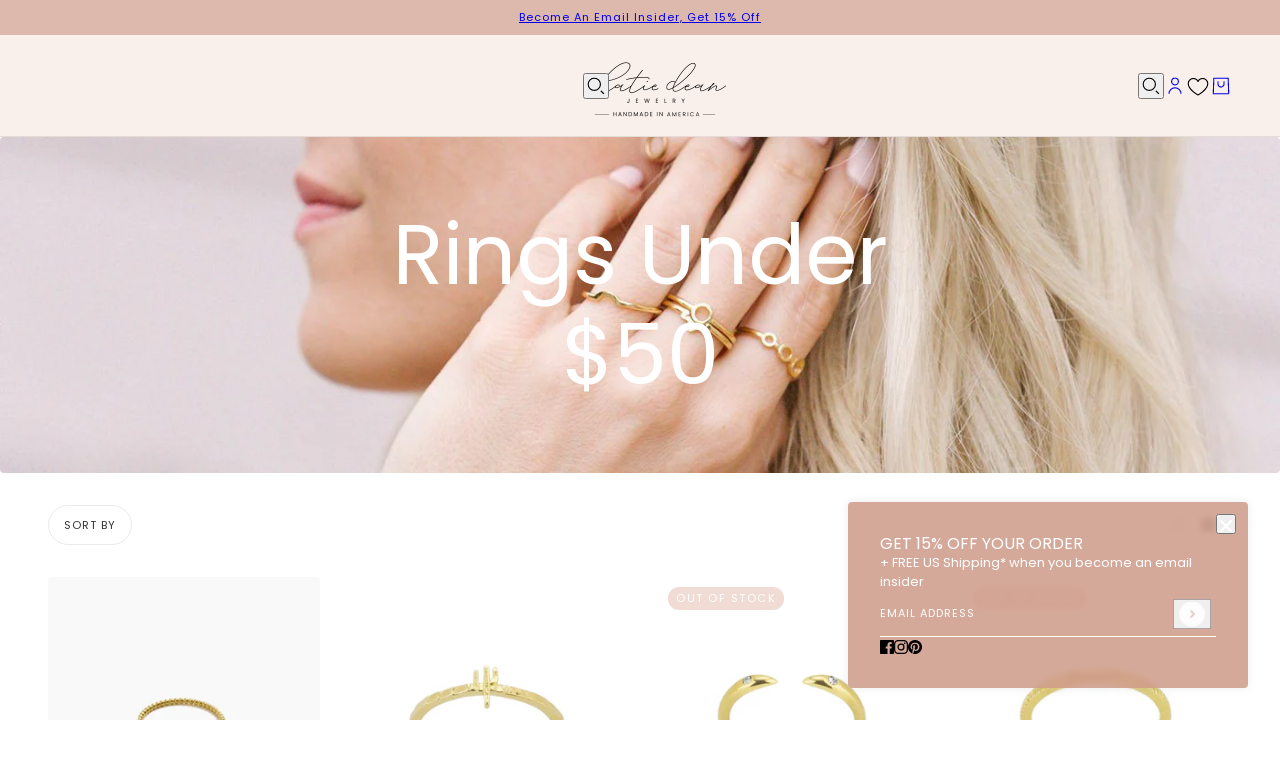

--- FILE ---
content_type: text/html; charset=utf-8
request_url: https://katiedeanjewelry.com/collections/rings-under-50
body_size: 35197
content:
<!doctype html>
<html lang="en" dir="ltr">
  <head>
    <!-- Blockshop theme - Version 12.0.0 by Troop Themes - https://troopthemes.com/ -->

    <meta charset="UTF-8">
    <meta http-equiv="X-UA-Compatible" content="IE=edge">
    <meta name="viewport" content="width=device-width, initial-scale=1.0, maximum-scale=5.0"><title>
      Rings Under $50
 &ndash; Katie Dean</title><link rel="canonical" href="https://katiedeanjewelry.com/collections/rings-under-50"><link rel="preconnect" href="https://cdn.shopify.com" crossorigin>
<link rel="preconnect" href="https://fonts.shopifycdn.com" crossorigin>

<script async crossorigin fetchpriority="high" src="/cdn/shopifycloud/importmap-polyfill/es-modules-shim.2.4.0.js"></script>
<script type="importmap">
  {
    "imports": {
      "@troop-themes/main": "//katiedeanjewelry.com/cdn/shop/t/24/assets/theme.js?v=1385472280147871761749659803"
    }
  }
</script><link
    rel="preload"
    href="//katiedeanjewelry.com/cdn/fonts/poppins/poppins_n4.0ba78fa5af9b0e1a374041b3ceaadf0a43b41362.woff2"
    as="font"
    type="font/woff2"
    crossorigin
  ><link
    rel="preload"
    href="//katiedeanjewelry.com/cdn/fonts/poppins/poppins_n4.0ba78fa5af9b0e1a374041b3ceaadf0a43b41362.woff2"
    as="font"
    type="font/woff2"
    crossorigin
  ><link
    rel="preload"
    href="//katiedeanjewelry.com/cdn/fonts/poppins/poppins_n4.0ba78fa5af9b0e1a374041b3ceaadf0a43b41362.woff2"
    as="font"
    type="font/woff2"
    crossorigin
  ><meta property="og:type" content="website" />
  <meta property="og:title" content="Rings Under $50" /><meta property="og:image" content="http://katiedeanjewelry.com/cdn/shop/collections/KDJ_Banner_RingsUnder50_77d8bb4c-4378-496a-b8c6-881d507e04fe.jpg?v=1588884451">
    <meta property="og:image:secure_url" content="https://katiedeanjewelry.com/cdn/shop/collections/KDJ_Banner_RingsUnder50_77d8bb4c-4378-496a-b8c6-881d507e04fe.jpg?v=1588884451">
    <meta property="og:image:width" content="1440">
    <meta property="og:image:height" content="377"><meta property="og:url" content="https://katiedeanjewelry.com/collections/rings-under-50" />
<meta property="og:site_name" content="Katie Dean" />
<meta property="og:description" content="Dainty rings, necklaces, earrings and bracelets, perfect for stacking and layering. Created for the minimalist and handmade in America with love." /><meta name="twitter:card" content="summary" />
<meta name="twitter:description" content="Dainty rings, necklaces, earrings and bracelets, perfect for stacking and layering. Created for the minimalist and handmade in America with love." /><meta name="twitter:title" content="Rings Under $50" /><meta
      property="twitter:image"
      content="https://katiedeanjewelry.com/cdn/shop/collections/KDJ_Banner_RingsUnder50_77d8bb4c-4378-496a-b8c6-881d507e04fe.jpg?v=1588884451&width=480"
    /><style>@font-face {
  font-family: Poppins;
  font-weight: 400;
  font-style: normal;
  font-display: swap;
  src: url("//katiedeanjewelry.com/cdn/fonts/poppins/poppins_n4.0ba78fa5af9b0e1a374041b3ceaadf0a43b41362.woff2") format("woff2"),
       url("//katiedeanjewelry.com/cdn/fonts/poppins/poppins_n4.214741a72ff2596839fc9760ee7a770386cf16ca.woff") format("woff");
}
@font-face {
  font-family: Poppins;
  font-weight: 400;
  font-style: normal;
  font-display: swap;
  src: url("//katiedeanjewelry.com/cdn/fonts/poppins/poppins_n4.0ba78fa5af9b0e1a374041b3ceaadf0a43b41362.woff2") format("woff2"),
       url("//katiedeanjewelry.com/cdn/fonts/poppins/poppins_n4.214741a72ff2596839fc9760ee7a770386cf16ca.woff") format("woff");
}
@font-face {
  font-family: Poppins;
  font-weight: 700;
  font-style: normal;
  font-display: swap;
  src: url("//katiedeanjewelry.com/cdn/fonts/poppins/poppins_n7.56758dcf284489feb014a026f3727f2f20a54626.woff2") format("woff2"),
       url("//katiedeanjewelry.com/cdn/fonts/poppins/poppins_n7.f34f55d9b3d3205d2cd6f64955ff4b36f0cfd8da.woff") format("woff");
}
@font-face {
  font-family: Poppins;
  font-weight: 400;
  font-style: normal;
  font-display: swap;
  src: url("//katiedeanjewelry.com/cdn/fonts/poppins/poppins_n4.0ba78fa5af9b0e1a374041b3ceaadf0a43b41362.woff2") format("woff2"),
       url("//katiedeanjewelry.com/cdn/fonts/poppins/poppins_n4.214741a72ff2596839fc9760ee7a770386cf16ca.woff") format("woff");
}
@font-face {
  font-family: Poppins;
  font-weight: 700;
  font-style: normal;
  font-display: swap;
  src: url("//katiedeanjewelry.com/cdn/fonts/poppins/poppins_n7.56758dcf284489feb014a026f3727f2f20a54626.woff2") format("woff2"),
       url("//katiedeanjewelry.com/cdn/fonts/poppins/poppins_n7.f34f55d9b3d3205d2cd6f64955ff4b36f0cfd8da.woff") format("woff");
}
@font-face {
  font-family: Poppins;
  font-weight: 400;
  font-style: italic;
  font-display: swap;
  src: url("//katiedeanjewelry.com/cdn/fonts/poppins/poppins_i4.846ad1e22474f856bd6b81ba4585a60799a9f5d2.woff2") format("woff2"),
       url("//katiedeanjewelry.com/cdn/fonts/poppins/poppins_i4.56b43284e8b52fc64c1fd271f289a39e8477e9ec.woff") format("woff");
}
@font-face {
  font-family: Poppins;
  font-weight: 700;
  font-style: italic;
  font-display: swap;
  src: url("//katiedeanjewelry.com/cdn/fonts/poppins/poppins_i7.42fd71da11e9d101e1e6c7932199f925f9eea42d.woff2") format("woff2"),
       url("//katiedeanjewelry.com/cdn/fonts/poppins/poppins_i7.ec8499dbd7616004e21155106d13837fff4cf556.woff") format("woff");
}
:root {--font--heading--uppercase: normal;--font--nav--uppercase: uppercase;--font--sub-nav--uppercase: normal;--font--button--uppercase: uppercase;--font--overline--uppercase: uppercase;--font--banner--size: 84px;
    --font--banner--mobile-size: 44px;

    --font--featured--size: 52px;
    --font--featured--mobile-size: 32px;

    --font--section--size: 34px;
    --font--section--mobile-size: 24px;

    --font--block--size: 16px;
    --font--block--mobile-size: 20px;

    --font--paragraph--size: 13px;--font--paragraph--mobile-size: 13px;--font--featured-paragraph--size: 13px;--font--featured-paragraph--mobile-size: 13px;--font--nav--size: 11px;--font--nav--mobile-size: 11px;--font--sub-nav--size: 11px;--font--sub-nav--mobile-size: 11px;--font--overline--size: 11px;
    --font--button--size: 14px;
    --font--button--spacing: 0px;

    --font--heading--family: Poppins, sans-serif;
    --font--heading--weight: 400;
    --font--heading--style: normal;
    --font--heading--spacing: 0px;

    --font--nav--family: Poppins, sans-serif;
    --font--nav--weight: 400;
    --font--nav--style: normal;

    --font--paragraph--family: Poppins, sans-serif;
    --font--paragraph--weight: 400;
    --font--paragraph--style: normal;
    --font--paragraph--spacing: 0px;

    --font--line-height: 1.2;
  }
</style><style>
  :root {
    --color--accent-1: #f0dcd5;
    --color--accent-1-translucent: rgba(240, 220, 213, 0.85);
    --color--accent-2: #f9efeb;
    --color--accent-2-translucent: rgba(249, 239, 235, 0.85);
    --color--body: #333333;
    --color--body--light: #636363;
    --color--success: #4caf50;
    --color--gray: #e6e6e6;
    --color--alert: #d32f2f;

    --bg-color--white: white;
    --bg-color--light: #f9efeb;
    --bg-color--light-translucent: rgba(249, 239, 235, 0.85);
    --bg-color--dark: #ddb9ad;
    --bg-color--dark-translucent: rgba(206, 154, 137, 0.85);
    --bg-color--accent-1: var(--color--accent-1);
    --bg-color--accent-2: var(--color--accent-2);
    --bg-color--body: #ffffff;
    --bg-color--body-translucent: rgba(255, 255, 255, 0.85);
    --bg-color--textbox: #fff;

    --border--dark: rgba(51, 51, 51, 0.1);
    --border--light: rgba(255, 255, 255, 0.1);

    --box-shadow--center: 0px 0px 10px rgba(0, 0, 0, 0.08);
    --box-shadow--top: 0 -10px 10px -10px rgba(0, 0, 0, 0.2);
    --box-shadow--left: -2px 0 10px -2px rgba(0, 0, 0, 0.2);
    --box-shadow--right: 2px 0 10px -2px rgba(0, 0, 0, 0.2);
    --box-shadow--bottom: 0 10px 10px -10px rgba(0, 0, 0, 0.2);

    --content--shadow-opacity: 0.15;
    --content--image-opacity: 0.5;

    --button--color: #ffffff;
    --button--bg-color: #c69180;
    --button--bg-color--hover: var(--button--bg-color);
    --button--bdr-color: #c69180;
    --button--color-disabled: #b9b9b9;
    --button--radius: 4px;

    --input--radius: 2px;
    --image--radius: 4px;
    --image--radius-enabled: 1;

    --progress-bar: linear-gradient(
                      90deg,
                      rgba(198, 145, 128, 0.3) 0%,
                      rgb(198, 145, 128) 80%,
                      rgba(198, 145, 128, 0.8)
                    );

    /* shop pay */
    --payment-terms-background-color: #ffffff;

    /* js helpers */
    --announcement--height: 0px;
    --header--height: 0px;
    --split-announcement--height: 0px;

    --sticky-offset: calc(var(--announcement--sticky, 0) * var(--announcement--height, 0px) + var(--header--sticky, 0) * var(--header--height, 0px));
  }

  shopify-accelerated-checkout, shopify-accelerated-checkout-cart {
    --shopify-accelerated-checkout-button-block-size: 45px;
    --shopify-accelerated-checkout-button-border-radius: var(--button--radius);
    --shopify-accelerated-checkout-button-box-shadow: 0 0 10px rgba(0, 0, 0, 0.3);
  }
</style><style></style><link href="//katiedeanjewelry.com/cdn/shop/t/24/assets/theme.css?v=177619136075893240061749659803" rel="stylesheet" type="text/css" media="all" />
    <script>window.performance && window.performance.mark && window.performance.mark('shopify.content_for_header.start');</script><meta name="google-site-verification" content="jIn7JPDJbRw-B2D1yPxP8xAGd5fuMvVI89fqKUcZpZw">
<meta id="shopify-digital-wallet" name="shopify-digital-wallet" content="/1901133882/digital_wallets/dialog">
<meta name="shopify-checkout-api-token" content="ff7e2a3112e81109542b79bec0bc5de6">
<meta id="in-context-paypal-metadata" data-shop-id="1901133882" data-venmo-supported="false" data-environment="production" data-locale="en_US" data-paypal-v4="true" data-currency="USD">
<link rel="alternate" type="application/atom+xml" title="Feed" href="/collections/rings-under-50.atom" />
<link rel="alternate" type="application/json+oembed" href="https://katiedeanjewelry.com/collections/rings-under-50.oembed">
<script async="async" src="/checkouts/internal/preloads.js?locale=en-US"></script>
<link rel="preconnect" href="https://shop.app" crossorigin="anonymous">
<script async="async" src="https://shop.app/checkouts/internal/preloads.js?locale=en-US&shop_id=1901133882" crossorigin="anonymous"></script>
<script id="apple-pay-shop-capabilities" type="application/json">{"shopId":1901133882,"countryCode":"US","currencyCode":"USD","merchantCapabilities":["supports3DS"],"merchantId":"gid:\/\/shopify\/Shop\/1901133882","merchantName":"Katie Dean","requiredBillingContactFields":["postalAddress","email"],"requiredShippingContactFields":["postalAddress","email"],"shippingType":"shipping","supportedNetworks":["visa","masterCard","amex","discover","elo","jcb"],"total":{"type":"pending","label":"Katie Dean","amount":"1.00"},"shopifyPaymentsEnabled":true,"supportsSubscriptions":true}</script>
<script id="shopify-features" type="application/json">{"accessToken":"ff7e2a3112e81109542b79bec0bc5de6","betas":["rich-media-storefront-analytics"],"domain":"katiedeanjewelry.com","predictiveSearch":true,"shopId":1901133882,"locale":"en"}</script>
<script>var Shopify = Shopify || {};
Shopify.shop = "katiedeanjewelry.myshopify.com";
Shopify.locale = "en";
Shopify.currency = {"active":"USD","rate":"1.0"};
Shopify.country = "US";
Shopify.theme = {"name":"Blockshop 12","id":127162286138,"schema_name":"Blockshop","schema_version":"12.0.0","theme_store_id":606,"role":"main"};
Shopify.theme.handle = "null";
Shopify.theme.style = {"id":null,"handle":null};
Shopify.cdnHost = "katiedeanjewelry.com/cdn";
Shopify.routes = Shopify.routes || {};
Shopify.routes.root = "/";</script>
<script type="module">!function(o){(o.Shopify=o.Shopify||{}).modules=!0}(window);</script>
<script>!function(o){function n(){var o=[];function n(){o.push(Array.prototype.slice.apply(arguments))}return n.q=o,n}var t=o.Shopify=o.Shopify||{};t.loadFeatures=n(),t.autoloadFeatures=n()}(window);</script>
<script>
  window.ShopifyPay = window.ShopifyPay || {};
  window.ShopifyPay.apiHost = "shop.app\/pay";
  window.ShopifyPay.redirectState = null;
</script>
<script id="shop-js-analytics" type="application/json">{"pageType":"collection"}</script>
<script defer="defer" async type="module" src="//katiedeanjewelry.com/cdn/shopifycloud/shop-js/modules/v2/client.init-shop-cart-sync_C5BV16lS.en.esm.js"></script>
<script defer="defer" async type="module" src="//katiedeanjewelry.com/cdn/shopifycloud/shop-js/modules/v2/chunk.common_CygWptCX.esm.js"></script>
<script type="module">
  await import("//katiedeanjewelry.com/cdn/shopifycloud/shop-js/modules/v2/client.init-shop-cart-sync_C5BV16lS.en.esm.js");
await import("//katiedeanjewelry.com/cdn/shopifycloud/shop-js/modules/v2/chunk.common_CygWptCX.esm.js");

  window.Shopify.SignInWithShop?.initShopCartSync?.({"fedCMEnabled":true,"windoidEnabled":true});

</script>
<script>
  window.Shopify = window.Shopify || {};
  if (!window.Shopify.featureAssets) window.Shopify.featureAssets = {};
  window.Shopify.featureAssets['shop-js'] = {"shop-cart-sync":["modules/v2/client.shop-cart-sync_ZFArdW7E.en.esm.js","modules/v2/chunk.common_CygWptCX.esm.js"],"init-fed-cm":["modules/v2/client.init-fed-cm_CmiC4vf6.en.esm.js","modules/v2/chunk.common_CygWptCX.esm.js"],"shop-button":["modules/v2/client.shop-button_tlx5R9nI.en.esm.js","modules/v2/chunk.common_CygWptCX.esm.js"],"shop-cash-offers":["modules/v2/client.shop-cash-offers_DOA2yAJr.en.esm.js","modules/v2/chunk.common_CygWptCX.esm.js","modules/v2/chunk.modal_D71HUcav.esm.js"],"init-windoid":["modules/v2/client.init-windoid_sURxWdc1.en.esm.js","modules/v2/chunk.common_CygWptCX.esm.js"],"shop-toast-manager":["modules/v2/client.shop-toast-manager_ClPi3nE9.en.esm.js","modules/v2/chunk.common_CygWptCX.esm.js"],"init-shop-email-lookup-coordinator":["modules/v2/client.init-shop-email-lookup-coordinator_B8hsDcYM.en.esm.js","modules/v2/chunk.common_CygWptCX.esm.js"],"init-shop-cart-sync":["modules/v2/client.init-shop-cart-sync_C5BV16lS.en.esm.js","modules/v2/chunk.common_CygWptCX.esm.js"],"avatar":["modules/v2/client.avatar_BTnouDA3.en.esm.js"],"pay-button":["modules/v2/client.pay-button_FdsNuTd3.en.esm.js","modules/v2/chunk.common_CygWptCX.esm.js"],"init-customer-accounts":["modules/v2/client.init-customer-accounts_DxDtT_ad.en.esm.js","modules/v2/client.shop-login-button_C5VAVYt1.en.esm.js","modules/v2/chunk.common_CygWptCX.esm.js","modules/v2/chunk.modal_D71HUcav.esm.js"],"init-shop-for-new-customer-accounts":["modules/v2/client.init-shop-for-new-customer-accounts_ChsxoAhi.en.esm.js","modules/v2/client.shop-login-button_C5VAVYt1.en.esm.js","modules/v2/chunk.common_CygWptCX.esm.js","modules/v2/chunk.modal_D71HUcav.esm.js"],"shop-login-button":["modules/v2/client.shop-login-button_C5VAVYt1.en.esm.js","modules/v2/chunk.common_CygWptCX.esm.js","modules/v2/chunk.modal_D71HUcav.esm.js"],"init-customer-accounts-sign-up":["modules/v2/client.init-customer-accounts-sign-up_CPSyQ0Tj.en.esm.js","modules/v2/client.shop-login-button_C5VAVYt1.en.esm.js","modules/v2/chunk.common_CygWptCX.esm.js","modules/v2/chunk.modal_D71HUcav.esm.js"],"shop-follow-button":["modules/v2/client.shop-follow-button_Cva4Ekp9.en.esm.js","modules/v2/chunk.common_CygWptCX.esm.js","modules/v2/chunk.modal_D71HUcav.esm.js"],"checkout-modal":["modules/v2/client.checkout-modal_BPM8l0SH.en.esm.js","modules/v2/chunk.common_CygWptCX.esm.js","modules/v2/chunk.modal_D71HUcav.esm.js"],"lead-capture":["modules/v2/client.lead-capture_Bi8yE_yS.en.esm.js","modules/v2/chunk.common_CygWptCX.esm.js","modules/v2/chunk.modal_D71HUcav.esm.js"],"shop-login":["modules/v2/client.shop-login_D6lNrXab.en.esm.js","modules/v2/chunk.common_CygWptCX.esm.js","modules/v2/chunk.modal_D71HUcav.esm.js"],"payment-terms":["modules/v2/client.payment-terms_CZxnsJam.en.esm.js","modules/v2/chunk.common_CygWptCX.esm.js","modules/v2/chunk.modal_D71HUcav.esm.js"]};
</script>
<script>(function() {
  var isLoaded = false;
  function asyncLoad() {
    if (isLoaded) return;
    isLoaded = true;
    var urls = ["https:\/\/cloudsearch-1f874.kxcdn.com\/shopify.js?srp=\/a\/search\u0026shop=katiedeanjewelry.myshopify.com","https:\/\/cdn.shopify.com\/s\/files\/1\/0019\/0113\/3882\/t\/19\/assets\/sca-qv-scripts-noconfig.js?v=1596051743\u0026shop=katiedeanjewelry.myshopify.com"];
    for (var i = 0; i < urls.length; i++) {
      var s = document.createElement('script');
      s.type = 'text/javascript';
      s.async = true;
      s.src = urls[i];
      var x = document.getElementsByTagName('script')[0];
      x.parentNode.insertBefore(s, x);
    }
  };
  if(window.attachEvent) {
    window.attachEvent('onload', asyncLoad);
  } else {
    window.addEventListener('load', asyncLoad, false);
  }
})();</script>
<script id="__st">var __st={"a":1901133882,"offset":-18000,"reqid":"19032425-27ca-4739-ab22-21a0d3551b14-1768824390","pageurl":"katiedeanjewelry.com\/collections\/rings-under-50","u":"f4536a14ac24","p":"collection","rtyp":"collection","rid":91636891706};</script>
<script>window.ShopifyPaypalV4VisibilityTracking = true;</script>
<script id="captcha-bootstrap">!function(){'use strict';const t='contact',e='account',n='new_comment',o=[[t,t],['blogs',n],['comments',n],[t,'customer']],c=[[e,'customer_login'],[e,'guest_login'],[e,'recover_customer_password'],[e,'create_customer']],r=t=>t.map((([t,e])=>`form[action*='/${t}']:not([data-nocaptcha='true']) input[name='form_type'][value='${e}']`)).join(','),a=t=>()=>t?[...document.querySelectorAll(t)].map((t=>t.form)):[];function s(){const t=[...o],e=r(t);return a(e)}const i='password',u='form_key',d=['recaptcha-v3-token','g-recaptcha-response','h-captcha-response',i],f=()=>{try{return window.sessionStorage}catch{return}},m='__shopify_v',_=t=>t.elements[u];function p(t,e,n=!1){try{const o=window.sessionStorage,c=JSON.parse(o.getItem(e)),{data:r}=function(t){const{data:e,action:n}=t;return t[m]||n?{data:e,action:n}:{data:t,action:n}}(c);for(const[e,n]of Object.entries(r))t.elements[e]&&(t.elements[e].value=n);n&&o.removeItem(e)}catch(o){console.error('form repopulation failed',{error:o})}}const l='form_type',E='cptcha';function T(t){t.dataset[E]=!0}const w=window,h=w.document,L='Shopify',v='ce_forms',y='captcha';let A=!1;((t,e)=>{const n=(g='f06e6c50-85a8-45c8-87d0-21a2b65856fe',I='https://cdn.shopify.com/shopifycloud/storefront-forms-hcaptcha/ce_storefront_forms_captcha_hcaptcha.v1.5.2.iife.js',D={infoText:'Protected by hCaptcha',privacyText:'Privacy',termsText:'Terms'},(t,e,n)=>{const o=w[L][v],c=o.bindForm;if(c)return c(t,g,e,D).then(n);var r;o.q.push([[t,g,e,D],n]),r=I,A||(h.body.append(Object.assign(h.createElement('script'),{id:'captcha-provider',async:!0,src:r})),A=!0)});var g,I,D;w[L]=w[L]||{},w[L][v]=w[L][v]||{},w[L][v].q=[],w[L][y]=w[L][y]||{},w[L][y].protect=function(t,e){n(t,void 0,e),T(t)},Object.freeze(w[L][y]),function(t,e,n,w,h,L){const[v,y,A,g]=function(t,e,n){const i=e?o:[],u=t?c:[],d=[...i,...u],f=r(d),m=r(i),_=r(d.filter((([t,e])=>n.includes(e))));return[a(f),a(m),a(_),s()]}(w,h,L),I=t=>{const e=t.target;return e instanceof HTMLFormElement?e:e&&e.form},D=t=>v().includes(t);t.addEventListener('submit',(t=>{const e=I(t);if(!e)return;const n=D(e)&&!e.dataset.hcaptchaBound&&!e.dataset.recaptchaBound,o=_(e),c=g().includes(e)&&(!o||!o.value);(n||c)&&t.preventDefault(),c&&!n&&(function(t){try{if(!f())return;!function(t){const e=f();if(!e)return;const n=_(t);if(!n)return;const o=n.value;o&&e.removeItem(o)}(t);const e=Array.from(Array(32),(()=>Math.random().toString(36)[2])).join('');!function(t,e){_(t)||t.append(Object.assign(document.createElement('input'),{type:'hidden',name:u})),t.elements[u].value=e}(t,e),function(t,e){const n=f();if(!n)return;const o=[...t.querySelectorAll(`input[type='${i}']`)].map((({name:t})=>t)),c=[...d,...o],r={};for(const[a,s]of new FormData(t).entries())c.includes(a)||(r[a]=s);n.setItem(e,JSON.stringify({[m]:1,action:t.action,data:r}))}(t,e)}catch(e){console.error('failed to persist form',e)}}(e),e.submit())}));const S=(t,e)=>{t&&!t.dataset[E]&&(n(t,e.some((e=>e===t))),T(t))};for(const o of['focusin','change'])t.addEventListener(o,(t=>{const e=I(t);D(e)&&S(e,y())}));const B=e.get('form_key'),M=e.get(l),P=B&&M;t.addEventListener('DOMContentLoaded',(()=>{const t=y();if(P)for(const e of t)e.elements[l].value===M&&p(e,B);[...new Set([...A(),...v().filter((t=>'true'===t.dataset.shopifyCaptcha))])].forEach((e=>S(e,t)))}))}(h,new URLSearchParams(w.location.search),n,t,e,['guest_login'])})(!0,!0)}();</script>
<script integrity="sha256-4kQ18oKyAcykRKYeNunJcIwy7WH5gtpwJnB7kiuLZ1E=" data-source-attribution="shopify.loadfeatures" defer="defer" src="//katiedeanjewelry.com/cdn/shopifycloud/storefront/assets/storefront/load_feature-a0a9edcb.js" crossorigin="anonymous"></script>
<script crossorigin="anonymous" defer="defer" src="//katiedeanjewelry.com/cdn/shopifycloud/storefront/assets/shopify_pay/storefront-65b4c6d7.js?v=20250812"></script>
<script data-source-attribution="shopify.dynamic_checkout.dynamic.init">var Shopify=Shopify||{};Shopify.PaymentButton=Shopify.PaymentButton||{isStorefrontPortableWallets:!0,init:function(){window.Shopify.PaymentButton.init=function(){};var t=document.createElement("script");t.src="https://katiedeanjewelry.com/cdn/shopifycloud/portable-wallets/latest/portable-wallets.en.js",t.type="module",document.head.appendChild(t)}};
</script>
<script data-source-attribution="shopify.dynamic_checkout.buyer_consent">
  function portableWalletsHideBuyerConsent(e){var t=document.getElementById("shopify-buyer-consent"),n=document.getElementById("shopify-subscription-policy-button");t&&n&&(t.classList.add("hidden"),t.setAttribute("aria-hidden","true"),n.removeEventListener("click",e))}function portableWalletsShowBuyerConsent(e){var t=document.getElementById("shopify-buyer-consent"),n=document.getElementById("shopify-subscription-policy-button");t&&n&&(t.classList.remove("hidden"),t.removeAttribute("aria-hidden"),n.addEventListener("click",e))}window.Shopify?.PaymentButton&&(window.Shopify.PaymentButton.hideBuyerConsent=portableWalletsHideBuyerConsent,window.Shopify.PaymentButton.showBuyerConsent=portableWalletsShowBuyerConsent);
</script>
<script data-source-attribution="shopify.dynamic_checkout.cart.bootstrap">document.addEventListener("DOMContentLoaded",(function(){function t(){return document.querySelector("shopify-accelerated-checkout-cart, shopify-accelerated-checkout")}if(t())Shopify.PaymentButton.init();else{new MutationObserver((function(e,n){t()&&(Shopify.PaymentButton.init(),n.disconnect())})).observe(document.body,{childList:!0,subtree:!0})}}));
</script>
<link id="shopify-accelerated-checkout-styles" rel="stylesheet" media="screen" href="https://katiedeanjewelry.com/cdn/shopifycloud/portable-wallets/latest/accelerated-checkout-backwards-compat.css" crossorigin="anonymous">
<style id="shopify-accelerated-checkout-cart">
        #shopify-buyer-consent {
  margin-top: 1em;
  display: inline-block;
  width: 100%;
}

#shopify-buyer-consent.hidden {
  display: none;
}

#shopify-subscription-policy-button {
  background: none;
  border: none;
  padding: 0;
  text-decoration: underline;
  font-size: inherit;
  cursor: pointer;
}

#shopify-subscription-policy-button::before {
  box-shadow: none;
}

      </style>

<script>window.performance && window.performance.mark && window.performance.mark('shopify.content_for_header.end');</script>
<script>
  if (Shopify) {
    Shopify.routes = {
      ...Shopify.routes,
      all_products_collection: '/collections/all',
      cart: '/cart',
      cart_add: '/cart/add',
      cart_change: '/cart/change',
      cart_update: '/cart/update',
      libraries: {
        swipe_listener: "//katiedeanjewelry.com/cdn/shop/t/24/assets/swipe-listener.min.js?v=123039615894270182531749659803",
        masonry: "//katiedeanjewelry.com/cdn/shop/t/24/assets/masonry.min.js?v=153413113355937702121749659803",
        plyr: "/cdn/shopifycloud/plyr/v2.0/shopify-plyr.en.js",
        vimeo: "https://player.vimeo.com/api/player.js"
      },
      product_recommendations: '/recommendations/products',
      predictive_search: '/search/suggest',
      search: '/search',
      root: '/',
      youtube: 'https://youtube.com/iframe_api'
    }
  }
</script><script type="module" src="//katiedeanjewelry.com/cdn/shop/t/24/assets/theme.js?v=1385472280147871761749659803"></script><script src="https://cdn.shopify.com/extensions/cfc76123-b24f-4e9a-a1dc-585518796af7/forms-2294/assets/shopify-forms-loader.js" type="text/javascript" defer="defer"></script>
<link href="https://monorail-edge.shopifysvc.com" rel="dns-prefetch">
<script>(function(){if ("sendBeacon" in navigator && "performance" in window) {try {var session_token_from_headers = performance.getEntriesByType('navigation')[0].serverTiming.find(x => x.name == '_s').description;} catch {var session_token_from_headers = undefined;}var session_cookie_matches = document.cookie.match(/_shopify_s=([^;]*)/);var session_token_from_cookie = session_cookie_matches && session_cookie_matches.length === 2 ? session_cookie_matches[1] : "";var session_token = session_token_from_headers || session_token_from_cookie || "";function handle_abandonment_event(e) {var entries = performance.getEntries().filter(function(entry) {return /monorail-edge.shopifysvc.com/.test(entry.name);});if (!window.abandonment_tracked && entries.length === 0) {window.abandonment_tracked = true;var currentMs = Date.now();var navigation_start = performance.timing.navigationStart;var payload = {shop_id: 1901133882,url: window.location.href,navigation_start,duration: currentMs - navigation_start,session_token,page_type: "collection"};window.navigator.sendBeacon("https://monorail-edge.shopifysvc.com/v1/produce", JSON.stringify({schema_id: "online_store_buyer_site_abandonment/1.1",payload: payload,metadata: {event_created_at_ms: currentMs,event_sent_at_ms: currentMs}}));}}window.addEventListener('pagehide', handle_abandonment_event);}}());</script>
<script id="web-pixels-manager-setup">(function e(e,d,r,n,o){if(void 0===o&&(o={}),!Boolean(null===(a=null===(i=window.Shopify)||void 0===i?void 0:i.analytics)||void 0===a?void 0:a.replayQueue)){var i,a;window.Shopify=window.Shopify||{};var t=window.Shopify;t.analytics=t.analytics||{};var s=t.analytics;s.replayQueue=[],s.publish=function(e,d,r){return s.replayQueue.push([e,d,r]),!0};try{self.performance.mark("wpm:start")}catch(e){}var l=function(){var e={modern:/Edge?\/(1{2}[4-9]|1[2-9]\d|[2-9]\d{2}|\d{4,})\.\d+(\.\d+|)|Firefox\/(1{2}[4-9]|1[2-9]\d|[2-9]\d{2}|\d{4,})\.\d+(\.\d+|)|Chrom(ium|e)\/(9{2}|\d{3,})\.\d+(\.\d+|)|(Maci|X1{2}).+ Version\/(15\.\d+|(1[6-9]|[2-9]\d|\d{3,})\.\d+)([,.]\d+|)( \(\w+\)|)( Mobile\/\w+|) Safari\/|Chrome.+OPR\/(9{2}|\d{3,})\.\d+\.\d+|(CPU[ +]OS|iPhone[ +]OS|CPU[ +]iPhone|CPU IPhone OS|CPU iPad OS)[ +]+(15[._]\d+|(1[6-9]|[2-9]\d|\d{3,})[._]\d+)([._]\d+|)|Android:?[ /-](13[3-9]|1[4-9]\d|[2-9]\d{2}|\d{4,})(\.\d+|)(\.\d+|)|Android.+Firefox\/(13[5-9]|1[4-9]\d|[2-9]\d{2}|\d{4,})\.\d+(\.\d+|)|Android.+Chrom(ium|e)\/(13[3-9]|1[4-9]\d|[2-9]\d{2}|\d{4,})\.\d+(\.\d+|)|SamsungBrowser\/([2-9]\d|\d{3,})\.\d+/,legacy:/Edge?\/(1[6-9]|[2-9]\d|\d{3,})\.\d+(\.\d+|)|Firefox\/(5[4-9]|[6-9]\d|\d{3,})\.\d+(\.\d+|)|Chrom(ium|e)\/(5[1-9]|[6-9]\d|\d{3,})\.\d+(\.\d+|)([\d.]+$|.*Safari\/(?![\d.]+ Edge\/[\d.]+$))|(Maci|X1{2}).+ Version\/(10\.\d+|(1[1-9]|[2-9]\d|\d{3,})\.\d+)([,.]\d+|)( \(\w+\)|)( Mobile\/\w+|) Safari\/|Chrome.+OPR\/(3[89]|[4-9]\d|\d{3,})\.\d+\.\d+|(CPU[ +]OS|iPhone[ +]OS|CPU[ +]iPhone|CPU IPhone OS|CPU iPad OS)[ +]+(10[._]\d+|(1[1-9]|[2-9]\d|\d{3,})[._]\d+)([._]\d+|)|Android:?[ /-](13[3-9]|1[4-9]\d|[2-9]\d{2}|\d{4,})(\.\d+|)(\.\d+|)|Mobile Safari.+OPR\/([89]\d|\d{3,})\.\d+\.\d+|Android.+Firefox\/(13[5-9]|1[4-9]\d|[2-9]\d{2}|\d{4,})\.\d+(\.\d+|)|Android.+Chrom(ium|e)\/(13[3-9]|1[4-9]\d|[2-9]\d{2}|\d{4,})\.\d+(\.\d+|)|Android.+(UC? ?Browser|UCWEB|U3)[ /]?(15\.([5-9]|\d{2,})|(1[6-9]|[2-9]\d|\d{3,})\.\d+)\.\d+|SamsungBrowser\/(5\.\d+|([6-9]|\d{2,})\.\d+)|Android.+MQ{2}Browser\/(14(\.(9|\d{2,})|)|(1[5-9]|[2-9]\d|\d{3,})(\.\d+|))(\.\d+|)|K[Aa][Ii]OS\/(3\.\d+|([4-9]|\d{2,})\.\d+)(\.\d+|)/},d=e.modern,r=e.legacy,n=navigator.userAgent;return n.match(d)?"modern":n.match(r)?"legacy":"unknown"}(),u="modern"===l?"modern":"legacy",c=(null!=n?n:{modern:"",legacy:""})[u],f=function(e){return[e.baseUrl,"/wpm","/b",e.hashVersion,"modern"===e.buildTarget?"m":"l",".js"].join("")}({baseUrl:d,hashVersion:r,buildTarget:u}),m=function(e){var d=e.version,r=e.bundleTarget,n=e.surface,o=e.pageUrl,i=e.monorailEndpoint;return{emit:function(e){var a=e.status,t=e.errorMsg,s=(new Date).getTime(),l=JSON.stringify({metadata:{event_sent_at_ms:s},events:[{schema_id:"web_pixels_manager_load/3.1",payload:{version:d,bundle_target:r,page_url:o,status:a,surface:n,error_msg:t},metadata:{event_created_at_ms:s}}]});if(!i)return console&&console.warn&&console.warn("[Web Pixels Manager] No Monorail endpoint provided, skipping logging."),!1;try{return self.navigator.sendBeacon.bind(self.navigator)(i,l)}catch(e){}var u=new XMLHttpRequest;try{return u.open("POST",i,!0),u.setRequestHeader("Content-Type","text/plain"),u.send(l),!0}catch(e){return console&&console.warn&&console.warn("[Web Pixels Manager] Got an unhandled error while logging to Monorail."),!1}}}}({version:r,bundleTarget:l,surface:e.surface,pageUrl:self.location.href,monorailEndpoint:e.monorailEndpoint});try{o.browserTarget=l,function(e){var d=e.src,r=e.async,n=void 0===r||r,o=e.onload,i=e.onerror,a=e.sri,t=e.scriptDataAttributes,s=void 0===t?{}:t,l=document.createElement("script"),u=document.querySelector("head"),c=document.querySelector("body");if(l.async=n,l.src=d,a&&(l.integrity=a,l.crossOrigin="anonymous"),s)for(var f in s)if(Object.prototype.hasOwnProperty.call(s,f))try{l.dataset[f]=s[f]}catch(e){}if(o&&l.addEventListener("load",o),i&&l.addEventListener("error",i),u)u.appendChild(l);else{if(!c)throw new Error("Did not find a head or body element to append the script");c.appendChild(l)}}({src:f,async:!0,onload:function(){if(!function(){var e,d;return Boolean(null===(d=null===(e=window.Shopify)||void 0===e?void 0:e.analytics)||void 0===d?void 0:d.initialized)}()){var d=window.webPixelsManager.init(e)||void 0;if(d){var r=window.Shopify.analytics;r.replayQueue.forEach((function(e){var r=e[0],n=e[1],o=e[2];d.publishCustomEvent(r,n,o)})),r.replayQueue=[],r.publish=d.publishCustomEvent,r.visitor=d.visitor,r.initialized=!0}}},onerror:function(){return m.emit({status:"failed",errorMsg:"".concat(f," has failed to load")})},sri:function(e){var d=/^sha384-[A-Za-z0-9+/=]+$/;return"string"==typeof e&&d.test(e)}(c)?c:"",scriptDataAttributes:o}),m.emit({status:"loading"})}catch(e){m.emit({status:"failed",errorMsg:(null==e?void 0:e.message)||"Unknown error"})}}})({shopId: 1901133882,storefrontBaseUrl: "https://katiedeanjewelry.com",extensionsBaseUrl: "https://extensions.shopifycdn.com/cdn/shopifycloud/web-pixels-manager",monorailEndpoint: "https://monorail-edge.shopifysvc.com/unstable/produce_batch",surface: "storefront-renderer",enabledBetaFlags: ["2dca8a86"],webPixelsConfigList: [{"id":"676495418","configuration":"{\"accountID\":\"9887766\",\"shopID\":\"1682\",\"applicationName\":\"yipsms\",\"hostUrl\":\"https:\\\/\\\/yip-production.herokuapp.com\"}","eventPayloadVersion":"v1","runtimeContext":"STRICT","scriptVersion":"78a04d4188a30f0426794657f83a0602","type":"APP","apiClientId":2793897985,"privacyPurposes":["ANALYTICS","MARKETING","SALE_OF_DATA"],"dataSharingAdjustments":{"protectedCustomerApprovalScopes":["read_customer_address","read_customer_email","read_customer_name","read_customer_personal_data","read_customer_phone"]}},{"id":"645005370","configuration":"{\"loopShopId\":\"2668\",\"loopWebPixelEndpoint\":\"https:\\\/\\\/shopify-events.loopreturns.com\\\/\"}","eventPayloadVersion":"v1","runtimeContext":"STRICT","scriptVersion":"576d3952ef854798467c5484906c51bd","type":"APP","apiClientId":1662707,"privacyPurposes":["ANALYTICS"],"dataSharingAdjustments":{"protectedCustomerApprovalScopes":["read_customer_address","read_customer_email","read_customer_name","read_customer_personal_data","read_customer_phone"]}},{"id":"257261626","configuration":"{\"config\":\"{\\\"pixel_id\\\":\\\"AW-695190577\\\",\\\"target_country\\\":\\\"US\\\",\\\"gtag_events\\\":[{\\\"type\\\":\\\"search\\\",\\\"action_label\\\":\\\"AW-695190577\\\/mhFHCKzx9rMBELGIv8sC\\\"},{\\\"type\\\":\\\"begin_checkout\\\",\\\"action_label\\\":\\\"AW-695190577\\\/pNVCCKnx9rMBELGIv8sC\\\"},{\\\"type\\\":\\\"view_item\\\",\\\"action_label\\\":[\\\"AW-695190577\\\/FzAsCKPx9rMBELGIv8sC\\\",\\\"MC-C9BXFX36L6\\\"]},{\\\"type\\\":\\\"purchase\\\",\\\"action_label\\\":[\\\"AW-695190577\\\/zz_MCKDx9rMBELGIv8sC\\\",\\\"MC-C9BXFX36L6\\\"]},{\\\"type\\\":\\\"page_view\\\",\\\"action_label\\\":[\\\"AW-695190577\\\/W7VaCJ3x9rMBELGIv8sC\\\",\\\"MC-C9BXFX36L6\\\"]},{\\\"type\\\":\\\"add_payment_info\\\",\\\"action_label\\\":\\\"AW-695190577\\\/7OC6CK_x9rMBELGIv8sC\\\"},{\\\"type\\\":\\\"add_to_cart\\\",\\\"action_label\\\":\\\"AW-695190577\\\/ahNgCKbx9rMBELGIv8sC\\\"}],\\\"enable_monitoring_mode\\\":false}\"}","eventPayloadVersion":"v1","runtimeContext":"OPEN","scriptVersion":"b2a88bafab3e21179ed38636efcd8a93","type":"APP","apiClientId":1780363,"privacyPurposes":[],"dataSharingAdjustments":{"protectedCustomerApprovalScopes":["read_customer_address","read_customer_email","read_customer_name","read_customer_personal_data","read_customer_phone"]}},{"id":"203456570","configuration":"{\"pixelCode\":\"C65UQM6N174I0MEEVHKG\"}","eventPayloadVersion":"v1","runtimeContext":"STRICT","scriptVersion":"22e92c2ad45662f435e4801458fb78cc","type":"APP","apiClientId":4383523,"privacyPurposes":["ANALYTICS","MARKETING","SALE_OF_DATA"],"dataSharingAdjustments":{"protectedCustomerApprovalScopes":["read_customer_address","read_customer_email","read_customer_name","read_customer_personal_data","read_customer_phone"]}},{"id":"105349178","configuration":"{\"pixel_id\":\"1709434962680252\",\"pixel_type\":\"facebook_pixel\",\"metaapp_system_user_token\":\"-\"}","eventPayloadVersion":"v1","runtimeContext":"OPEN","scriptVersion":"ca16bc87fe92b6042fbaa3acc2fbdaa6","type":"APP","apiClientId":2329312,"privacyPurposes":["ANALYTICS","MARKETING","SALE_OF_DATA"],"dataSharingAdjustments":{"protectedCustomerApprovalScopes":["read_customer_address","read_customer_email","read_customer_name","read_customer_personal_data","read_customer_phone"]}},{"id":"56590394","configuration":"{\"tagID\":\"2612453734263\"}","eventPayloadVersion":"v1","runtimeContext":"STRICT","scriptVersion":"18031546ee651571ed29edbe71a3550b","type":"APP","apiClientId":3009811,"privacyPurposes":["ANALYTICS","MARKETING","SALE_OF_DATA"],"dataSharingAdjustments":{"protectedCustomerApprovalScopes":["read_customer_address","read_customer_email","read_customer_name","read_customer_personal_data","read_customer_phone"]}},{"id":"65699898","eventPayloadVersion":"v1","runtimeContext":"LAX","scriptVersion":"1","type":"CUSTOM","privacyPurposes":["ANALYTICS"],"name":"Google Analytics tag (migrated)"},{"id":"shopify-app-pixel","configuration":"{}","eventPayloadVersion":"v1","runtimeContext":"STRICT","scriptVersion":"0450","apiClientId":"shopify-pixel","type":"APP","privacyPurposes":["ANALYTICS","MARKETING"]},{"id":"shopify-custom-pixel","eventPayloadVersion":"v1","runtimeContext":"LAX","scriptVersion":"0450","apiClientId":"shopify-pixel","type":"CUSTOM","privacyPurposes":["ANALYTICS","MARKETING"]}],isMerchantRequest: false,initData: {"shop":{"name":"Katie Dean","paymentSettings":{"currencyCode":"USD"},"myshopifyDomain":"katiedeanjewelry.myshopify.com","countryCode":"US","storefrontUrl":"https:\/\/katiedeanjewelry.com"},"customer":null,"cart":null,"checkout":null,"productVariants":[],"purchasingCompany":null},},"https://katiedeanjewelry.com/cdn","fcfee988w5aeb613cpc8e4bc33m6693e112",{"modern":"","legacy":""},{"shopId":"1901133882","storefrontBaseUrl":"https:\/\/katiedeanjewelry.com","extensionBaseUrl":"https:\/\/extensions.shopifycdn.com\/cdn\/shopifycloud\/web-pixels-manager","surface":"storefront-renderer","enabledBetaFlags":"[\"2dca8a86\"]","isMerchantRequest":"false","hashVersion":"fcfee988w5aeb613cpc8e4bc33m6693e112","publish":"custom","events":"[[\"page_viewed\",{}],[\"collection_viewed\",{\"collection\":{\"id\":\"91636891706\",\"title\":\"Rings Under $50\",\"productVariants\":[{\"price\":{\"amount\":40.0,\"currencyCode\":\"USD\"},\"product\":{\"title\":\"Beaded Ring\",\"vendor\":\"Katie Dean Jewelry\",\"id\":\"2113622736954\",\"untranslatedTitle\":\"Beaded Ring\",\"url\":\"\/products\/beaded-ring\",\"type\":\"ring\"},\"id\":\"21245768204346\",\"image\":{\"src\":\"\/\/katiedeanjewelry.com\/cdn\/shop\/products\/BeadedRing_KatieDeanJewelry_139.jpg?v=1713554485\"},\"sku\":\"Beaded-Ring-5\",\"title\":\"Gold \/ 5\",\"untranslatedTitle\":\"Gold \/ 5\"},{\"price\":{\"amount\":45.0,\"currencyCode\":\"USD\"},\"product\":{\"title\":\"Cactus Ring\",\"vendor\":\"Katie Dean Jewelry\",\"id\":\"652434866234\",\"untranslatedTitle\":\"Cactus Ring\",\"url\":\"\/products\/cactus-ring\",\"type\":\"ring\"},\"id\":\"7840949010490\",\"image\":{\"src\":\"\/\/katiedeanjewelry.com\/cdn\/shop\/products\/Cactus-ring-1.jpg?v=1588885566\"},\"sku\":\"\",\"title\":\"Gold \/ 6\",\"untranslatedTitle\":\"Gold \/ 6\"},{\"price\":{\"amount\":45.0,\"currencyCode\":\"USD\"},\"product\":{\"title\":\"Claw Ring\",\"vendor\":\"Katie Dean Jewelry\",\"id\":\"652442665018\",\"untranslatedTitle\":\"Claw Ring\",\"url\":\"\/products\/claw-ring\",\"type\":\"ring\"},\"id\":\"7841003569210\",\"image\":{\"src\":\"\/\/katiedeanjewelry.com\/cdn\/shop\/products\/Claw-ring-1.jpg?v=1588884775\"},\"sku\":\"Claw-Ring-5\",\"title\":\"Gold \/ 5\",\"untranslatedTitle\":\"Gold \/ 5\"},{\"price\":{\"amount\":40.0,\"currencyCode\":\"USD\"},\"product\":{\"title\":\"Coin Ring\",\"vendor\":\"Katie Dean Jewelry\",\"id\":\"652441845818\",\"untranslatedTitle\":\"Coin Ring\",\"url\":\"\/products\/coin-ring\",\"type\":\"ring\"},\"id\":\"7840997212218\",\"image\":{\"src\":\"\/\/katiedeanjewelry.com\/cdn\/shop\/products\/CoinRing_KatieDeanJewelry_142.jpg?v=1666409414\"},\"sku\":\"Coin-Ring-6\",\"title\":\"Gold \/ 6\",\"untranslatedTitle\":\"Gold \/ 6\"},{\"price\":{\"amount\":40.0,\"currencyCode\":\"USD\"},\"product\":{\"title\":\"Dotted Ring\",\"vendor\":\"Katie Dean Jewelry\",\"id\":\"652437422138\",\"untranslatedTitle\":\"Dotted Ring\",\"url\":\"\/products\/dotted-ring\",\"type\":\"ring\"},\"id\":\"7840965853242\",\"image\":{\"src\":\"\/\/katiedeanjewelry.com\/cdn\/shop\/products\/DottedRing_KatieDeanJewelry_133.jpg?v=1666409513\"},\"sku\":\"Dotted-Ring-6\",\"title\":\"Gold \/ 6\",\"untranslatedTitle\":\"Gold \/ 6\"},{\"price\":{\"amount\":45.0,\"currencyCode\":\"USD\"},\"product\":{\"title\":\"Eight Pointed Star Ring\",\"vendor\":\"Katie Dean Jewelry\",\"id\":\"652499484730\",\"untranslatedTitle\":\"Eight Pointed Star Ring\",\"url\":\"\/products\/compass-ring\",\"type\":\"ring\"},\"id\":\"7841415692346\",\"image\":{\"src\":\"\/\/katiedeanjewelry.com\/cdn\/shop\/products\/Eight-Pointed-Star-Ring-1_WEB-1.jpg?v=1588885790\"},\"sku\":\"\",\"title\":\"Gold \/ 3\",\"untranslatedTitle\":\"Gold \/ 3\"},{\"price\":{\"amount\":45.0,\"currencyCode\":\"USD\"},\"product\":{\"title\":\"Female Symbol Ring\",\"vendor\":\"Katie Dean Jewelry\",\"id\":\"652466323514\",\"untranslatedTitle\":\"Female Symbol Ring\",\"url\":\"\/products\/female-symbol-ring\",\"type\":\"ring\"},\"id\":\"7841166688314\",\"image\":{\"src\":\"\/\/katiedeanjewelry.com\/cdn\/shop\/products\/Female_Symbol_Ring_Katie_Dean_Jewelry.jpg?v=1588885809\"},\"sku\":\"Female-Symbol-Ring-6\",\"title\":\"Gold \/ 6\",\"untranslatedTitle\":\"Gold \/ 6\"},{\"price\":{\"amount\":45.0,\"currencyCode\":\"USD\"},\"product\":{\"title\":\"Figaro Chain Ring\",\"vendor\":\"Katie Dean Jewelry\",\"id\":\"4407551819834\",\"untranslatedTitle\":\"Figaro Chain Ring\",\"url\":\"\/products\/figaro-chain-ring\",\"type\":\"ring\"},\"id\":\"31352596135994\",\"image\":{\"src\":\"\/\/katiedeanjewelry.com\/cdn\/shop\/products\/katie-dean-jewelry-dainty-handmade-figaro-chain-stacking-ring.jpg?v=1713986700\"},\"sku\":\"Figaro-Chain-Ring-5\",\"title\":\"GOLD \/ 5\",\"untranslatedTitle\":\"GOLD \/ 5\"},{\"price\":{\"amount\":40.0,\"currencyCode\":\"USD\"},\"product\":{\"title\":\"Hammered Band Ring\",\"vendor\":\"Katie Dean Jewelry\",\"id\":\"639889932346\",\"untranslatedTitle\":\"Hammered Band Ring\",\"url\":\"\/products\/hammered-band-ring\",\"type\":\"ring\"},\"id\":\"7745735262266\",\"image\":{\"src\":\"\/\/katiedeanjewelry.com\/cdn\/shop\/products\/HammeredBandRing_KatieDeanJewelry_134.jpg?v=1713729636\"},\"sku\":\"Hammered-Band-Ring-3\",\"title\":\"GOLD \/ 3\",\"untranslatedTitle\":\"GOLD \/ 3\"},{\"price\":{\"amount\":30.0,\"currencyCode\":\"USD\"},\"product\":{\"title\":\"Hammered Band Ring\",\"vendor\":\"Katie Dean Jewelry\",\"id\":\"1684079509562\",\"untranslatedTitle\":\"Hammered Band Ring\",\"url\":\"\/products\/hammered-band-ring-silver\",\"type\":\"ring\"},\"id\":\"15566685175866\",\"image\":{\"src\":\"\/\/katiedeanjewelry.com\/cdn\/shop\/products\/Hammered_Band_Ring_Silver.jpg?v=1588884456\"},\"sku\":\"silver-band-ring-3\",\"title\":\"SILVER \/ 3\",\"untranslatedTitle\":\"SILVER \/ 3\"},{\"price\":{\"amount\":45.0,\"currencyCode\":\"USD\"},\"product\":{\"title\":\"Love Triangle Ring\",\"vendor\":\"Katie Dean Jewelry\",\"id\":\"652438896698\",\"untranslatedTitle\":\"Love Triangle Ring\",\"url\":\"\/products\/love-triangle-ring\",\"type\":\"ring\"},\"id\":\"7840976142394\",\"image\":{\"src\":\"\/\/katiedeanjewelry.com\/cdn\/shop\/products\/Love-Triangle-ring-1_80d54a52-db60-4fb2-a67c-411d97c2531a.jpg?v=1588886436\"},\"sku\":\"\",\"title\":\"Gold \/ 6\",\"untranslatedTitle\":\"Gold \/ 6\"},{\"price\":{\"amount\":45.0,\"currencyCode\":\"USD\"},\"product\":{\"title\":\"Moon Ring\",\"vendor\":\"Katie Dean Jewelry\",\"id\":\"652438306874\",\"untranslatedTitle\":\"Moon Ring\",\"url\":\"\/products\/moon-ring\",\"type\":\"ring\"},\"id\":\"7840970997818\",\"image\":{\"src\":\"\/\/katiedeanjewelry.com\/cdn\/shop\/products\/Horn-ring-1.jpg?v=1588882331\"},\"sku\":\"Moon-Ring-6\",\"title\":\"Gold \/ 6\",\"untranslatedTitle\":\"Gold \/ 6\"},{\"price\":{\"amount\":30.0,\"currencyCode\":\"USD\"},\"product\":{\"title\":\"Spiral Ring\",\"vendor\":\"Katie Dean Jewelry\",\"id\":\"6646436921402\",\"untranslatedTitle\":\"Spiral Ring\",\"url\":\"\/products\/spiral-ring\",\"type\":\"ring\"},\"id\":\"39428401987642\",\"image\":{\"src\":\"\/\/katiedeanjewelry.com\/cdn\/shop\/products\/SpiralRing_KatieDeanJewelry_web.jpg?v=1631164463\"},\"sku\":\"Spiral-Ring-5\",\"title\":\"Gold \/ 5\",\"untranslatedTitle\":\"Gold \/ 5\"}]}}]]"});</script><script>
  window.ShopifyAnalytics = window.ShopifyAnalytics || {};
  window.ShopifyAnalytics.meta = window.ShopifyAnalytics.meta || {};
  window.ShopifyAnalytics.meta.currency = 'USD';
  var meta = {"products":[{"id":2113622736954,"gid":"gid:\/\/shopify\/Product\/2113622736954","vendor":"Katie Dean Jewelry","type":"ring","handle":"beaded-ring","variants":[{"id":21245768204346,"price":4000,"name":"Beaded Ring - Gold \/ 5","public_title":"Gold \/ 5","sku":"Beaded-Ring-5"},{"id":21245768237114,"price":4000,"name":"Beaded Ring - Gold \/ 6","public_title":"Gold \/ 6","sku":"Beaded-Ring-6"},{"id":21245768269882,"price":4000,"name":"Beaded Ring - Gold \/ 7","public_title":"Gold \/ 7","sku":"Beaded-Ring-7"},{"id":21245768302650,"price":4000,"name":"Beaded Ring - Gold \/ 8","public_title":"Gold \/ 8","sku":"Beaded-Ring-8"},{"id":39581584588858,"price":4000,"name":"Beaded Ring - Gold \/ 9","public_title":"Gold \/ 9","sku":"Beaded-Ring-9"},{"id":39581584621626,"price":4000,"name":"Beaded Ring - Gold \/ 10","public_title":"Gold \/ 10","sku":"Beaded-Ring-10"}],"remote":false},{"id":652434866234,"gid":"gid:\/\/shopify\/Product\/652434866234","vendor":"Katie Dean Jewelry","type":"ring","handle":"cactus-ring","variants":[{"id":7840949010490,"price":4500,"name":"Cactus Ring - Gold \/ 6","public_title":"Gold \/ 6","sku":""},{"id":7840948977722,"price":4500,"name":"Cactus Ring - Gold \/ 7","public_title":"Gold \/ 7","sku":""},{"id":7840948944954,"price":4500,"name":"Cactus Ring - Gold \/ 8","public_title":"Gold \/ 8","sku":""}],"remote":false},{"id":652442665018,"gid":"gid:\/\/shopify\/Product\/652442665018","vendor":"Katie Dean Jewelry","type":"ring","handle":"claw-ring","variants":[{"id":7841003569210,"price":4500,"name":"Claw Ring - Gold \/ 5","public_title":"Gold \/ 5","sku":"Claw-Ring-5"},{"id":22975146721338,"price":4500,"name":"Claw Ring - Gold \/ 6","public_title":"Gold \/ 6","sku":"Claw-Ring-6"},{"id":7841003536442,"price":4500,"name":"Claw Ring - Gold \/ 7","public_title":"Gold \/ 7","sku":"Claw-Ring-7"},{"id":22998893559866,"price":4500,"name":"Claw Ring - Gold \/ 8","public_title":"Gold \/ 8","sku":"Claw-Ring-8"}],"remote":false},{"id":652441845818,"gid":"gid:\/\/shopify\/Product\/652441845818","vendor":"Katie Dean Jewelry","type":"ring","handle":"coin-ring","variants":[{"id":7840997212218,"price":4000,"name":"Coin Ring - Gold \/ 6","public_title":"Gold \/ 6","sku":"Coin-Ring-6"},{"id":7840997179450,"price":4000,"name":"Coin Ring - Gold \/ 7","public_title":"Gold \/ 7","sku":"Coin-Ring-7"},{"id":7840997146682,"price":4000,"name":"Coin Ring - Gold \/ 8","public_title":"Gold \/ 8","sku":"Coin-Ring-8"}],"remote":false},{"id":652437422138,"gid":"gid:\/\/shopify\/Product\/652437422138","vendor":"Katie Dean Jewelry","type":"ring","handle":"dotted-ring","variants":[{"id":7840965853242,"price":4000,"name":"Dotted Ring - Gold \/ 6","public_title":"Gold \/ 6","sku":"Dotted-Ring-6"},{"id":7840965820474,"price":4000,"name":"Dotted Ring - Gold \/ 7","public_title":"Gold \/ 7","sku":"Dotted-Ring-7"},{"id":7840965787706,"price":4000,"name":"Dotted Ring - Gold \/ 8","public_title":"Gold \/ 8","sku":"Dotted-Ring-8"}],"remote":false},{"id":652499484730,"gid":"gid:\/\/shopify\/Product\/652499484730","vendor":"Katie Dean Jewelry","type":"ring","handle":"compass-ring","variants":[{"id":7841415692346,"price":4500,"name":"Eight Pointed Star Ring - Gold \/ 3","public_title":"Gold \/ 3","sku":""},{"id":7841415757882,"price":4500,"name":"Eight Pointed Star Ring - Gold \/ 4","public_title":"Gold \/ 4","sku":""},{"id":7841415823418,"price":4500,"name":"Eight Pointed Star Ring - Gold \/ 5","public_title":"Gold \/ 5","sku":""},{"id":7841415888954,"price":4500,"name":"Eight Pointed Star Ring - Gold \/ 6","public_title":"Gold \/ 6","sku":""},{"id":7841415954490,"price":4500,"name":"Eight Pointed Star Ring - Gold \/ 7","public_title":"Gold \/ 7","sku":""}],"remote":false},{"id":652466323514,"gid":"gid:\/\/shopify\/Product\/652466323514","vendor":"Katie Dean Jewelry","type":"ring","handle":"female-symbol-ring","variants":[{"id":7841166688314,"price":4500,"name":"Female Symbol Ring - Gold \/ 6","public_title":"Gold \/ 6","sku":"Female-Symbol-Ring-6"},{"id":7841166721082,"price":4500,"name":"Female Symbol Ring - Gold \/ 7","public_title":"Gold \/ 7","sku":"Female-Symbol-Ring-7"},{"id":7841166753850,"price":4500,"name":"Female Symbol Ring - Gold \/ 8","public_title":"Gold \/ 8","sku":"Female-Symbol-Ring-8"}],"remote":false},{"id":4407551819834,"gid":"gid:\/\/shopify\/Product\/4407551819834","vendor":"Katie Dean Jewelry","type":"ring","handle":"figaro-chain-ring","variants":[{"id":31352596135994,"price":4500,"name":"Figaro Chain Ring - GOLD \/ 5","public_title":"GOLD \/ 5","sku":"Figaro-Chain-Ring-5"},{"id":31352596168762,"price":4500,"name":"Figaro Chain Ring - GOLD \/ 6","public_title":"GOLD \/ 6","sku":"Figaro-Chain-Ring-6"},{"id":31352596201530,"price":4500,"name":"Figaro Chain Ring - GOLD \/ 7","public_title":"GOLD \/ 7","sku":"Figaro-Chain-Ring-7"},{"id":31352596234298,"price":4500,"name":"Figaro Chain Ring - GOLD \/ 8","public_title":"GOLD \/ 8","sku":"Figaro-Chain-Ring-8"},{"id":31352596267066,"price":4500,"name":"Figaro Chain Ring - GOLD \/ 9","public_title":"GOLD \/ 9","sku":"Figaro-Chain-Ring-9"},{"id":39581580886074,"price":4500,"name":"Figaro Chain Ring - GOLD \/ 10","public_title":"GOLD \/ 10","sku":"Figaro-Chain-Ring-10"}],"remote":false},{"id":639889932346,"gid":"gid:\/\/shopify\/Product\/639889932346","vendor":"Katie Dean Jewelry","type":"ring","handle":"hammered-band-ring","variants":[{"id":7745735262266,"price":4000,"name":"Hammered Band Ring - GOLD \/ 3","public_title":"GOLD \/ 3","sku":"Hammered-Band-Ring-3"},{"id":7745735295034,"price":4000,"name":"Hammered Band Ring - GOLD \/ 4","public_title":"GOLD \/ 4","sku":"Hammered-Band-Ring-4"},{"id":7745735327802,"price":4000,"name":"Hammered Band Ring - GOLD \/ 5","public_title":"GOLD \/ 5","sku":"Hammered-Band-Ring-5"},{"id":7745735360570,"price":4000,"name":"Hammered Band Ring - GOLD \/ 6","public_title":"GOLD \/ 6","sku":"Hammered-Band-Ring-6"},{"id":7745735393338,"price":4000,"name":"Hammered Band Ring - GOLD \/ 7","public_title":"GOLD \/ 7","sku":"Hammered-Band-Ring-7"},{"id":7745735426106,"price":4000,"name":"Hammered Band Ring - GOLD \/ 8","public_title":"GOLD \/ 8","sku":"Hammered-Band-Ring-8"},{"id":7745735458874,"price":4000,"name":"Hammered Band Ring - GOLD \/ 9","public_title":"GOLD \/ 9","sku":"Hammered-Band-Ring-9"},{"id":39581585375290,"price":4000,"name":"Hammered Band Ring - GOLD \/ 10","public_title":"GOLD \/ 10","sku":"Hammered-Band-Ring-10"}],"remote":false},{"id":1684079509562,"gid":"gid:\/\/shopify\/Product\/1684079509562","vendor":"Katie Dean Jewelry","type":"ring","handle":"hammered-band-ring-silver","variants":[{"id":15566685175866,"price":3000,"name":"Hammered Band Ring - SILVER \/ 3","public_title":"SILVER \/ 3","sku":"silver-band-ring-3"},{"id":15566685241402,"price":3000,"name":"Hammered Band Ring - SILVER \/ 4","public_title":"SILVER \/ 4","sku":"silver-band-ring-4"},{"id":15566685274170,"price":3000,"name":"Hammered Band Ring - SILVER \/ 5","public_title":"SILVER \/ 5","sku":"silver-band-ring-5"},{"id":15566685339706,"price":3000,"name":"Hammered Band Ring - SILVER \/ 6","public_title":"SILVER \/ 6","sku":"silver-band-ring-6"},{"id":15566685405242,"price":3000,"name":"Hammered Band Ring - SILVER \/ 7","public_title":"SILVER \/ 7","sku":"silver-band-ring-7"},{"id":15566685470778,"price":3000,"name":"Hammered Band Ring - SILVER \/ 8","public_title":"SILVER \/ 8","sku":"silver-band-ring-8"},{"id":15566685503546,"price":3000,"name":"Hammered Band Ring - SILVER \/ 9","public_title":"SILVER \/ 9","sku":"silver-band-ring-9"}],"remote":false},{"id":652438896698,"gid":"gid:\/\/shopify\/Product\/652438896698","vendor":"Katie Dean Jewelry","type":"ring","handle":"love-triangle-ring","variants":[{"id":7840976142394,"price":4500,"name":"Love Triangle Ring - Gold \/ 6","public_title":"Gold \/ 6","sku":""},{"id":7840976109626,"price":4500,"name":"Love Triangle Ring - Gold \/ 7","public_title":"Gold \/ 7","sku":""},{"id":7840976076858,"price":4500,"name":"Love Triangle Ring - Gold \/ 8","public_title":"Gold \/ 8","sku":""}],"remote":false},{"id":652438306874,"gid":"gid:\/\/shopify\/Product\/652438306874","vendor":"Katie Dean Jewelry","type":"ring","handle":"moon-ring","variants":[{"id":7840970997818,"price":4500,"name":"Moon Ring - Gold \/ 6","public_title":"Gold \/ 6","sku":"Moon-Ring-6"},{"id":7840970965050,"price":4500,"name":"Moon Ring - Gold \/ 7","public_title":"Gold \/ 7","sku":"Moon-Ring-7"},{"id":7840970899514,"price":4500,"name":"Moon Ring - Gold \/ 8","public_title":"Gold \/ 8","sku":"Moon-Ring-8"}],"remote":false},{"id":6646436921402,"gid":"gid:\/\/shopify\/Product\/6646436921402","vendor":"Katie Dean Jewelry","type":"ring","handle":"spiral-ring","variants":[{"id":39428401987642,"price":3000,"name":"Spiral Ring - Gold \/ 5","public_title":"Gold \/ 5","sku":"Spiral-Ring-5"},{"id":39428402020410,"price":3000,"name":"Spiral Ring - Gold \/ 6","public_title":"Gold \/ 6","sku":"Spiral-Ring-6"},{"id":39428402053178,"price":3000,"name":"Spiral Ring - Gold \/ 7","public_title":"Gold \/ 7","sku":"Spiral-Ring-7"},{"id":39428402085946,"price":3000,"name":"Spiral Ring - Gold \/ 8","public_title":"Gold \/ 8","sku":"Spiral-Ring-8"}],"remote":false}],"page":{"pageType":"collection","resourceType":"collection","resourceId":91636891706,"requestId":"19032425-27ca-4739-ab22-21a0d3551b14-1768824390"}};
  for (var attr in meta) {
    window.ShopifyAnalytics.meta[attr] = meta[attr];
  }
</script>
<script class="analytics">
  (function () {
    var customDocumentWrite = function(content) {
      var jquery = null;

      if (window.jQuery) {
        jquery = window.jQuery;
      } else if (window.Checkout && window.Checkout.$) {
        jquery = window.Checkout.$;
      }

      if (jquery) {
        jquery('body').append(content);
      }
    };

    var hasLoggedConversion = function(token) {
      if (token) {
        return document.cookie.indexOf('loggedConversion=' + token) !== -1;
      }
      return false;
    }

    var setCookieIfConversion = function(token) {
      if (token) {
        var twoMonthsFromNow = new Date(Date.now());
        twoMonthsFromNow.setMonth(twoMonthsFromNow.getMonth() + 2);

        document.cookie = 'loggedConversion=' + token + '; expires=' + twoMonthsFromNow;
      }
    }

    var trekkie = window.ShopifyAnalytics.lib = window.trekkie = window.trekkie || [];
    if (trekkie.integrations) {
      return;
    }
    trekkie.methods = [
      'identify',
      'page',
      'ready',
      'track',
      'trackForm',
      'trackLink'
    ];
    trekkie.factory = function(method) {
      return function() {
        var args = Array.prototype.slice.call(arguments);
        args.unshift(method);
        trekkie.push(args);
        return trekkie;
      };
    };
    for (var i = 0; i < trekkie.methods.length; i++) {
      var key = trekkie.methods[i];
      trekkie[key] = trekkie.factory(key);
    }
    trekkie.load = function(config) {
      trekkie.config = config || {};
      trekkie.config.initialDocumentCookie = document.cookie;
      var first = document.getElementsByTagName('script')[0];
      var script = document.createElement('script');
      script.type = 'text/javascript';
      script.onerror = function(e) {
        var scriptFallback = document.createElement('script');
        scriptFallback.type = 'text/javascript';
        scriptFallback.onerror = function(error) {
                var Monorail = {
      produce: function produce(monorailDomain, schemaId, payload) {
        var currentMs = new Date().getTime();
        var event = {
          schema_id: schemaId,
          payload: payload,
          metadata: {
            event_created_at_ms: currentMs,
            event_sent_at_ms: currentMs
          }
        };
        return Monorail.sendRequest("https://" + monorailDomain + "/v1/produce", JSON.stringify(event));
      },
      sendRequest: function sendRequest(endpointUrl, payload) {
        // Try the sendBeacon API
        if (window && window.navigator && typeof window.navigator.sendBeacon === 'function' && typeof window.Blob === 'function' && !Monorail.isIos12()) {
          var blobData = new window.Blob([payload], {
            type: 'text/plain'
          });

          if (window.navigator.sendBeacon(endpointUrl, blobData)) {
            return true;
          } // sendBeacon was not successful

        } // XHR beacon

        var xhr = new XMLHttpRequest();

        try {
          xhr.open('POST', endpointUrl);
          xhr.setRequestHeader('Content-Type', 'text/plain');
          xhr.send(payload);
        } catch (e) {
          console.log(e);
        }

        return false;
      },
      isIos12: function isIos12() {
        return window.navigator.userAgent.lastIndexOf('iPhone; CPU iPhone OS 12_') !== -1 || window.navigator.userAgent.lastIndexOf('iPad; CPU OS 12_') !== -1;
      }
    };
    Monorail.produce('monorail-edge.shopifysvc.com',
      'trekkie_storefront_load_errors/1.1',
      {shop_id: 1901133882,
      theme_id: 127162286138,
      app_name: "storefront",
      context_url: window.location.href,
      source_url: "//katiedeanjewelry.com/cdn/s/trekkie.storefront.cd680fe47e6c39ca5d5df5f0a32d569bc48c0f27.min.js"});

        };
        scriptFallback.async = true;
        scriptFallback.src = '//katiedeanjewelry.com/cdn/s/trekkie.storefront.cd680fe47e6c39ca5d5df5f0a32d569bc48c0f27.min.js';
        first.parentNode.insertBefore(scriptFallback, first);
      };
      script.async = true;
      script.src = '//katiedeanjewelry.com/cdn/s/trekkie.storefront.cd680fe47e6c39ca5d5df5f0a32d569bc48c0f27.min.js';
      first.parentNode.insertBefore(script, first);
    };
    trekkie.load(
      {"Trekkie":{"appName":"storefront","development":false,"defaultAttributes":{"shopId":1901133882,"isMerchantRequest":null,"themeId":127162286138,"themeCityHash":"10891511543784926452","contentLanguage":"en","currency":"USD","eventMetadataId":"3bf80deb-5bc0-43f2-bccf-844d09f88368"},"isServerSideCookieWritingEnabled":true,"monorailRegion":"shop_domain","enabledBetaFlags":["65f19447"]},"Session Attribution":{},"S2S":{"facebookCapiEnabled":true,"source":"trekkie-storefront-renderer","apiClientId":580111}}
    );

    var loaded = false;
    trekkie.ready(function() {
      if (loaded) return;
      loaded = true;

      window.ShopifyAnalytics.lib = window.trekkie;

      var originalDocumentWrite = document.write;
      document.write = customDocumentWrite;
      try { window.ShopifyAnalytics.merchantGoogleAnalytics.call(this); } catch(error) {};
      document.write = originalDocumentWrite;

      window.ShopifyAnalytics.lib.page(null,{"pageType":"collection","resourceType":"collection","resourceId":91636891706,"requestId":"19032425-27ca-4739-ab22-21a0d3551b14-1768824390","shopifyEmitted":true});

      var match = window.location.pathname.match(/checkouts\/(.+)\/(thank_you|post_purchase)/)
      var token = match? match[1]: undefined;
      if (!hasLoggedConversion(token)) {
        setCookieIfConversion(token);
        window.ShopifyAnalytics.lib.track("Viewed Product Category",{"currency":"USD","category":"Collection: rings-under-50","collectionName":"rings-under-50","collectionId":91636891706,"nonInteraction":true},undefined,undefined,{"shopifyEmitted":true});
      }
    });


        var eventsListenerScript = document.createElement('script');
        eventsListenerScript.async = true;
        eventsListenerScript.src = "//katiedeanjewelry.com/cdn/shopifycloud/storefront/assets/shop_events_listener-3da45d37.js";
        document.getElementsByTagName('head')[0].appendChild(eventsListenerScript);

})();</script>
  <script>
  if (!window.ga || (window.ga && typeof window.ga !== 'function')) {
    window.ga = function ga() {
      (window.ga.q = window.ga.q || []).push(arguments);
      if (window.Shopify && window.Shopify.analytics && typeof window.Shopify.analytics.publish === 'function') {
        window.Shopify.analytics.publish("ga_stub_called", {}, {sendTo: "google_osp_migration"});
      }
      console.error("Shopify's Google Analytics stub called with:", Array.from(arguments), "\nSee https://help.shopify.com/manual/promoting-marketing/pixels/pixel-migration#google for more information.");
    };
    if (window.Shopify && window.Shopify.analytics && typeof window.Shopify.analytics.publish === 'function') {
      window.Shopify.analytics.publish("ga_stub_initialized", {}, {sendTo: "google_osp_migration"});
    }
  }
</script>
<script
  defer
  src="https://katiedeanjewelry.com/cdn/shopifycloud/perf-kit/shopify-perf-kit-3.0.4.min.js"
  data-application="storefront-renderer"
  data-shop-id="1901133882"
  data-render-region="gcp-us-central1"
  data-page-type="collection"
  data-theme-instance-id="127162286138"
  data-theme-name="Blockshop"
  data-theme-version="12.0.0"
  data-monorail-region="shop_domain"
  data-resource-timing-sampling-rate="10"
  data-shs="true"
  data-shs-beacon="true"
  data-shs-export-with-fetch="true"
  data-shs-logs-sample-rate="1"
  data-shs-beacon-endpoint="https://katiedeanjewelry.com/api/collect"
></script>
</head>

  <body
    class="template--collection"
    data-theme-id="606"
    data-theme-name="Blockshop"
    data-theme-version="12.0.0"
    data-theme-preset="beauty"
    data-logged-in="false"
  >
    <!--[if IE]>
      <div style="text-align:center;padding:72px 16px;">
        Browser unsupported, please update or try an alternative
      </div>
      <style>
        .layout--viewport { display: none; }
      </style>
    <![endif]-->

    <a data-item="a11y-button" href='#main_content' id="a11y_skip">Skip to main content</a>

    <div
      class="layout--viewport"
      data-drawer-status="closed"
      data-drop-shadows="true"
      data-cart-empty="true"
      data-transition-container="viewport"
      
    >
      <div class="layout--main-content"><!-- BEGIN sections: header-group -->
<aside id="shopify-section-sections--15600455090234__announcement" class="shopify-section shopify-section-group-header-group section--announcement"><announcement-bar-element
  class="announcement--root"
  data-section-id="sections--15600455090234__announcement"
  data-section-type="announcement"
  data-container
  data-background-color="dark"
  data-border="none"
  data-mobile-spacing-above="none"
  data-mobile-spacing-below="none"
  data-rotate-frequency="7"
  data-scroll-text="true"
  data-spacing-above="none"
  data-spacing-below="none"
  data-sticky-enabled="false"
  
  
  
    style="--announcement--animation-speed:3;"
  
>
  <div class="announcement--left" data-mq="medium-large"></div>

  <div class="announcement--center"><div class="announcement--blocks"><a
      class="announcement--block"href="/pages/take-15-off-your-order"aria-hidden="false"
      data-transition-item="viewport"
      data-transition-trigger="custom"
      data-transition-type="slide-in"
      data-transition-active="false"data-mq=""
    ><div class="announcement--block-wrapper"><div class="announcement--text" data-item="nav-text">Become An Email Insider, Get 15% Off</div></div><div class="announcement--block-wrapper"><div class="announcement--text" data-item="nav-text">Become An Email Insider, Get 15% Off</div></div><div class="announcement--block-wrapper"><div class="announcement--text" data-item="nav-text">Become An Email Insider, Get 15% Off</div></div><div class="announcement--block-wrapper"><div class="announcement--text" data-item="nav-text">Become An Email Insider, Get 15% Off</div></div><div class="announcement--block-wrapper"><div class="announcement--text" data-item="nav-text">Become An Email Insider, Get 15% Off</div></div><div class="announcement--block-wrapper"><div class="announcement--text" data-item="nav-text">Become An Email Insider, Get 15% Off</div></div><div class="announcement--block-wrapper"><div class="announcement--text" data-item="nav-text">Become An Email Insider, Get 15% Off</div></div><div class="announcement--block-wrapper"><div class="announcement--text" data-item="nav-text">Become An Email Insider, Get 15% Off</div></div><div class="announcement--block-wrapper"><div class="announcement--text" data-item="nav-text">Become An Email Insider, Get 15% Off</div></div><div class="announcement--block-wrapper"><div class="announcement--text" data-item="nav-text">Become An Email Insider, Get 15% Off</div></div></a></div></div>

  <div class="announcement--right" data-mq="medium-large"></div>
</announcement-bar-element>

<style>
  :root {
    --announcement--sticky: 0;

    .section--header ~ #shopify-section-sections--15600455090234__announcement {
      top: calc(var(--header--sticky, 0) * var(--header--height, 0px));
      z-index: 4;
    }
  }
</style>


<script>
  document.documentElement.style.setProperty(
    '--announcement--height',
    `${document.querySelector('.announcement--root').offsetHeight.toFixed(2)}px`
  );
</script></aside><header id="shopify-section-sections--15600455090234__header" class="shopify-section shopify-section-group-header-group section--header"><header-element
  class="header--root"
  data-section-id="sections--15600455090234__header"
  data-section-type="header"
  data-background-color="light"
  data-bottom-border="true"
  data-container-width="6"
  data-hover-disabled="false"
  data-layout="center-left"
  data-mobile-spacing-above="none"
  data-mobile-spacing-below="none"
  data-overlap-behavior="drawer"
  data-reduce-height="true"
  data-scroll-hide="false"
  data-spacing-above="none"
  data-spacing-below="none"
  data-sticky="false"
  data-sticky-enabled="true"
  
  data-transparent-enabled="false"
  data-transparent-white-text="true"
  aria-expanded="false"
  aria-hidden="false"
><div class="header--wrapper"><div class="header--logo"><div class="header--primary-logo"><a
  href="/"
  title="Katie Dean"
  itemscope
  itemprop="url"
  itemtype="https://schema.org/Organization"
><img src="//katiedeanjewelry.com/cdn/shop/files/KDJ_Box_Small_Black_Press-01_3ec4f32c-6a25-49c3-a5f7-e99d3588a759.png?v=1656695343&amp;width=292" alt="" srcset="//katiedeanjewelry.com/cdn/shop/files/KDJ_Box_Small_Black_Press-01_3ec4f32c-6a25-49c3-a5f7-e99d3588a759.png?v=1656695343&amp;width=292 292w" width="292" height="140" loading="eager" itemprop="logo" style="--width:146px;--mobile-width:63px;" fetchpriority="high"></a></div></div><nav class="header--primary-nav" aria-hidden="true">
      <button
        class="header--drawer-toggle"
        data-drawer-open="left"
        data-drawer-view="y-menu"
        aria-haspopup="menu"
        aria-label="Toggle drawer"
      >
        <span></span>
        <span></span>
        <span></span>
      </button><button
      class="header--search"
      data-drawer-open="top"
      data-drawer-view="search"
      data-item="nav-text"
      aria-label="Search"
      tabindex="0"
    ><svg class="icon--root icon--search" xmlns="http://www.w3.org/2000/svg" viewBox="0 0 20 20">
      <circle cx="8.46" cy="8.46" r="5.56" fill="none" stroke="#000" stroke-miterlimit="10" />
      <path fill="none" stroke="#000" stroke-miterlimit="10" d="m14.4 14.4 2.7 2.7" />
    </svg></button><x-menu-element
  class="x-menu"
  aria-hidden="false"
  data-mq="medium-large"
  style="--highlight-color:#d02e2e;"
>
  <ul class="x-menu--level-1--container"><li
        class="x-menu--level-1--link"
        data-depth="2"
        data-megamenu="true"
        
      ><a
            href="/collections/all"
            data-item="nav-text"
            
              aria-haspopup="true"
              aria-expanded="false"
              aria-controls="x-menu_shop"
            
          ><span class="x-menu--level-1--text">SHOP<svg class="icon--root icon--chevron-down" width="10" height="6" viewBox="0 0 10 6" xmlns="http://www.w3.org/2000/svg">
      <path d="M5 4.058 8.53.528l.707.707-3.53 3.53L5 5.472.763 1.235 1.47.528 5 4.058Z" fill="#000" fill-rule="nonzero" />
    </svg></span></a><div
            class="x-menu--level-2--container"
            id="x-menu_shop"
            aria-hidden="true"
            data-background-color="none"
            data-megamenu="true"
            data-text-color="body"
            
          ><div class="x-menu--level-2--wrapper"><ul
                      class="x-menu--level-2--list"
                      data-single-parents="true"
                      
                    ><li class="x-menu--level-2--link">
                      <a
                        href="/collections/new-arrivals"
                        data-item="nav-text"
                      >New Arrivals</a>
                    </li><li class="x-menu--level-2--link">
                      <a
                        href="/collections/necklaces"
                        data-item="nav-text"
                      >Necklaces</a>
                    </li><li class="x-menu--level-2--link">
                      <a
                        href="/collections/earrings"
                        data-item="nav-text"
                      >Earrings</a>
                    </li><li class="x-menu--level-2--link">
                      <a
                        href="/collections/rings"
                        data-item="nav-text"
                      >Rings</a>
                    </li><li class="x-menu--level-2--link">
                      <a
                        href="/collections/bracelets"
                        data-item="nav-text"
                      >Bracelets</a>
                    </li><li class="x-menu--level-2--link">
                      <a
                        href="/collections/bestseller"
                        data-item="nav-text"
                      >Best Sellers</a>
                    </li><li class="x-menu--level-2--link">
                      <a
                        href="/collections/one-of-a-kind"
                        data-item="nav-text"
                      >One-of-a-Kind Collection</a>
                    </li><li class="x-menu--level-2--link">
                      <a
                        href="/collections/all"
                        data-item="nav-text"
                      >Shop All</a>
                    </li><li class="x-menu--level-2--link">
                      <a
                        href="/collections"
                        data-item="nav-text"
                      >Shop By Collection</a>
                    </li></ul></div><div
    class="menu-block--image-wrapper"
    
    
  ><a href="/collections/birthstone"><div
      class="menu-block--image"
      
        data-transition-item
        data-transition-type="zoom-in"
        data-transition-trigger="hover"
      
    ><picture
  class="image--root "
  data-background="false"
  data-display-type="aspect-ratio"
  data-full-width=""
  data-mobile-display-type="original"
  data-mobile-full-width=""
  data-mobile-overlay-style=""
  data-parallax=""
  data-overlay-style=""
  style="--aspect-ratio:1.0;--mobile-aspect-ratio:1.5123;"
><img src="//katiedeanjewelry.com/cdn/shop/files/Birthstone_Necklaces_Birthstone_Studs_jewelry_case_handmade_in_America_Katie_Dean_Jewelry_43.jpg?v=1699306576&amp;width=2574" alt="" srcset="//katiedeanjewelry.com/cdn/shop/files/Birthstone_Necklaces_Birthstone_Studs_jewelry_case_handmade_in_America_Katie_Dean_Jewelry_43.jpg?v=1699306576&amp;width=200 200w, //katiedeanjewelry.com/cdn/shop/files/Birthstone_Necklaces_Birthstone_Studs_jewelry_case_handmade_in_America_Katie_Dean_Jewelry_43.jpg?v=1699306576&amp;width=300 300w, //katiedeanjewelry.com/cdn/shop/files/Birthstone_Necklaces_Birthstone_Studs_jewelry_case_handmade_in_America_Katie_Dean_Jewelry_43.jpg?v=1699306576&amp;width=400 400w, //katiedeanjewelry.com/cdn/shop/files/Birthstone_Necklaces_Birthstone_Studs_jewelry_case_handmade_in_America_Katie_Dean_Jewelry_43.jpg?v=1699306576&amp;width=500 500w, //katiedeanjewelry.com/cdn/shop/files/Birthstone_Necklaces_Birthstone_Studs_jewelry_case_handmade_in_America_Katie_Dean_Jewelry_43.jpg?v=1699306576&amp;width=600 600w, //katiedeanjewelry.com/cdn/shop/files/Birthstone_Necklaces_Birthstone_Studs_jewelry_case_handmade_in_America_Katie_Dean_Jewelry_43.jpg?v=1699306576&amp;width=700 700w, //katiedeanjewelry.com/cdn/shop/files/Birthstone_Necklaces_Birthstone_Studs_jewelry_case_handmade_in_America_Katie_Dean_Jewelry_43.jpg?v=1699306576&amp;width=800 800w, //katiedeanjewelry.com/cdn/shop/files/Birthstone_Necklaces_Birthstone_Studs_jewelry_case_handmade_in_America_Katie_Dean_Jewelry_43.jpg?v=1699306576&amp;width=900 900w, //katiedeanjewelry.com/cdn/shop/files/Birthstone_Necklaces_Birthstone_Studs_jewelry_case_handmade_in_America_Katie_Dean_Jewelry_43.jpg?v=1699306576&amp;width=1000 1000w, //katiedeanjewelry.com/cdn/shop/files/Birthstone_Necklaces_Birthstone_Studs_jewelry_case_handmade_in_America_Katie_Dean_Jewelry_43.jpg?v=1699306576&amp;width=1200 1200w, //katiedeanjewelry.com/cdn/shop/files/Birthstone_Necklaces_Birthstone_Studs_jewelry_case_handmade_in_America_Katie_Dean_Jewelry_43.jpg?v=1699306576&amp;width=1400 1400w, //katiedeanjewelry.com/cdn/shop/files/Birthstone_Necklaces_Birthstone_Studs_jewelry_case_handmade_in_America_Katie_Dean_Jewelry_43.jpg?v=1699306576&amp;width=1600 1600w, //katiedeanjewelry.com/cdn/shop/files/Birthstone_Necklaces_Birthstone_Studs_jewelry_case_handmade_in_America_Katie_Dean_Jewelry_43.jpg?v=1699306576&amp;width=1800 1800w, //katiedeanjewelry.com/cdn/shop/files/Birthstone_Necklaces_Birthstone_Studs_jewelry_case_handmade_in_America_Katie_Dean_Jewelry_43.jpg?v=1699306576&amp;width=2000 2000w, //katiedeanjewelry.com/cdn/shop/files/Birthstone_Necklaces_Birthstone_Studs_jewelry_case_handmade_in_America_Katie_Dean_Jewelry_43.jpg?v=1699306576&amp;width=2200 2200w, //katiedeanjewelry.com/cdn/shop/files/Birthstone_Necklaces_Birthstone_Studs_jewelry_case_handmade_in_America_Katie_Dean_Jewelry_43.jpg?v=1699306576&amp;width=2500 2500w" width="2574" height="1702" loading="lazy" sizes="100vw">
</picture></div><div class="menu-block--description" data-item="sub-nav-text">
        SHOP BIRTHSTONE COLLECTION
      </div></a></div><div
    class="menu-block--image-wrapper"
    
    
  ><a href="/collections/initials"><div
      class="menu-block--image"
      
        data-transition-item
        data-transition-type="zoom-in"
        data-transition-trigger="hover"
      
    ><picture
  class="image--root "
  data-background="false"
  data-display-type="aspect-ratio"
  data-full-width=""
  data-mobile-display-type="original"
  data-mobile-full-width=""
  data-mobile-overlay-style=""
  data-parallax=""
  data-overlay-style=""
  style="--aspect-ratio:1.0;--mobile-aspect-ratio:1.0;"
><img src="//katiedeanjewelry.com/cdn/shop/files/Initial_Necklace_and_Herringbone_Chain_Necklace_Katie_Dean_Jewelry_246_cropped.jpg?v=1698087075&amp;width=1030" alt="" srcset="//katiedeanjewelry.com/cdn/shop/files/Initial_Necklace_and_Herringbone_Chain_Necklace_Katie_Dean_Jewelry_246_cropped.jpg?v=1698087075&amp;width=200 200w, //katiedeanjewelry.com/cdn/shop/files/Initial_Necklace_and_Herringbone_Chain_Necklace_Katie_Dean_Jewelry_246_cropped.jpg?v=1698087075&amp;width=300 300w, //katiedeanjewelry.com/cdn/shop/files/Initial_Necklace_and_Herringbone_Chain_Necklace_Katie_Dean_Jewelry_246_cropped.jpg?v=1698087075&amp;width=400 400w, //katiedeanjewelry.com/cdn/shop/files/Initial_Necklace_and_Herringbone_Chain_Necklace_Katie_Dean_Jewelry_246_cropped.jpg?v=1698087075&amp;width=500 500w, //katiedeanjewelry.com/cdn/shop/files/Initial_Necklace_and_Herringbone_Chain_Necklace_Katie_Dean_Jewelry_246_cropped.jpg?v=1698087075&amp;width=600 600w, //katiedeanjewelry.com/cdn/shop/files/Initial_Necklace_and_Herringbone_Chain_Necklace_Katie_Dean_Jewelry_246_cropped.jpg?v=1698087075&amp;width=700 700w, //katiedeanjewelry.com/cdn/shop/files/Initial_Necklace_and_Herringbone_Chain_Necklace_Katie_Dean_Jewelry_246_cropped.jpg?v=1698087075&amp;width=800 800w, //katiedeanjewelry.com/cdn/shop/files/Initial_Necklace_and_Herringbone_Chain_Necklace_Katie_Dean_Jewelry_246_cropped.jpg?v=1698087075&amp;width=900 900w, //katiedeanjewelry.com/cdn/shop/files/Initial_Necklace_and_Herringbone_Chain_Necklace_Katie_Dean_Jewelry_246_cropped.jpg?v=1698087075&amp;width=1000 1000w" width="1030" height="1030" loading="lazy" sizes="100vw">
</picture></div><div class="menu-block--description" data-item="sub-nav-text">
        SHOP INITIAL COLLECTION
      </div></a></div><div
    class="menu-block--image-wrapper"
    
    
  ><a href="/collections/family-collection"><div
      class="menu-block--image"
      
        data-transition-item
        data-transition-type="zoom-in"
        data-transition-trigger="hover"
      
    ><picture
  class="image--root "
  data-background="false"
  data-display-type="aspect-ratio"
  data-full-width=""
  data-mobile-display-type="original"
  data-mobile-full-width=""
  data-mobile-overlay-style=""
  data-parallax=""
  data-overlay-style=""
  style="--aspect-ratio:1.0;--mobile-aspect-ratio:1.0;"
><img src="//katiedeanjewelry.com/cdn/shop/products/Mama-Necklace-dainty-gold-katie-dean-juju-6_square.jpg?v=1664219157&amp;width=1213" alt="Solid Gold Mama Necklace by Katie Dean Jewelry, made in America, perfect for the dainty minimal jewelry lovers, heirloom jewelry" srcset="//katiedeanjewelry.com/cdn/shop/products/Mama-Necklace-dainty-gold-katie-dean-juju-6_square.jpg?v=1664219157&amp;width=200 200w, //katiedeanjewelry.com/cdn/shop/products/Mama-Necklace-dainty-gold-katie-dean-juju-6_square.jpg?v=1664219157&amp;width=300 300w, //katiedeanjewelry.com/cdn/shop/products/Mama-Necklace-dainty-gold-katie-dean-juju-6_square.jpg?v=1664219157&amp;width=400 400w, //katiedeanjewelry.com/cdn/shop/products/Mama-Necklace-dainty-gold-katie-dean-juju-6_square.jpg?v=1664219157&amp;width=500 500w, //katiedeanjewelry.com/cdn/shop/products/Mama-Necklace-dainty-gold-katie-dean-juju-6_square.jpg?v=1664219157&amp;width=600 600w, //katiedeanjewelry.com/cdn/shop/products/Mama-Necklace-dainty-gold-katie-dean-juju-6_square.jpg?v=1664219157&amp;width=700 700w, //katiedeanjewelry.com/cdn/shop/products/Mama-Necklace-dainty-gold-katie-dean-juju-6_square.jpg?v=1664219157&amp;width=800 800w, //katiedeanjewelry.com/cdn/shop/products/Mama-Necklace-dainty-gold-katie-dean-juju-6_square.jpg?v=1664219157&amp;width=900 900w, //katiedeanjewelry.com/cdn/shop/products/Mama-Necklace-dainty-gold-katie-dean-juju-6_square.jpg?v=1664219157&amp;width=1000 1000w, //katiedeanjewelry.com/cdn/shop/products/Mama-Necklace-dainty-gold-katie-dean-juju-6_square.jpg?v=1664219157&amp;width=1200 1200w" width="1213" height="1213" loading="lazy" sizes="100vw">
</picture></div><div class="menu-block--description" data-item="sub-nav-text">
        SHOP FAMILY COLLECTION
      </div></a></div></div></li><li
        class="x-menu--level-1--link"
        data-depth="1"
        data-megamenu="false"
        
      ><a
            href="/pages/contact-us"
            data-item="nav-text"
            
          ><span class="x-menu--level-1--text">Contact Us</span></a></li><li
        class="x-menu--level-1--link"
        data-depth="1"
        data-megamenu="false"
        
      ><a
            href="https://www.faire.com/direct/katiedean"
            data-item="nav-text"
            
          ><span class="x-menu--level-1--text">Wholesale</span></a></li></ul>
</x-menu-element></nav>

    <nav class="header--secondary-nav" data-item="nav-text"><button
      class="header--search"
      data-drawer-open="top"
      data-drawer-view="search"
      data-item="nav-text"
      aria-label="Search"
      tabindex="0"
    ><svg class="icon--root icon--search" xmlns="http://www.w3.org/2000/svg" viewBox="0 0 20 20">
      <circle cx="8.46" cy="8.46" r="5.56" fill="none" stroke="#000" stroke-miterlimit="10" />
      <path fill="none" stroke="#000" stroke-miterlimit="10" d="m14.4 14.4 2.7 2.7" />
    </svg></button><a class="header--account" href="https://katiedeanjewelry.com/customer_authentication/redirect?locale=en&region_country=US"  aria-label="Account"><svg class="icon--root icon--account" xmlns="http://www.w3.org/2000/svg" viewBox="0 0 20 20">
      <circle cx="9.99" cy="5.96" r="3.07" fill="none" stroke="#000" stroke-miterlimit="10" />
      <path fill="none" stroke="#000" stroke-miterlimit="10" d="M4.5 17.11c0-3.04 2.46-5.5 5.5-5.5s5.5 2.46 5.5 5.5" />
    </svg></a>
  <a class="iwishDrawer header__icon small-hide" href="#" title="Wishlist"><svg class="icon--root icon--wishlist" xmlns="http://www.w3.org/2000/svg" width="24" height="24" viewBox="0 0 256 256">
      <path d="M178 42c-21 0-39.26 9.47-50 25.34C117.26 51.47 99 42 78 42a60.07 60.07 0 0 0-60 60c0 29.2 18.2 59.59 54.1 90.31a334.68 334.68 0 0 0 53.06 37 6 6 0 0 0 5.68 0 334.68 334.68 0 0 0 53.06-37C219.8 161.59 238 131.2 238 102a60.07 60.07 0 0 0-60-60Zm-50 175.11c-16.41-9.47-98-59.39-98-115.11a48.05 48.05 0 0 1 48-48c20.28 0 37.31 10.83 44.45 28.27a6 6 0 0 0 11.1 0C140.69 64.83 157.72 54 178 54a48.05 48.05 0 0 1 48 48c0 55.72-81.59 105.64-98 115.11Z" />
    </svg><!-- <span class="iwish-counter">0</span>--></a>

      
      <a
        class="header--cart"
        data-type="icon"
        aria-label="Cart"href="/cart"data-cart-count="0"
      ><svg class="icon--root icon--bag" xmlns="http://www.w3.org/2000/svg" viewBox="0 0 20 20">
      <path fill="none" stroke="#000" stroke-miterlimit="10" d="M17.04 17.1H2.96L3.5 2.89h12.99l.54 14.21Z" />
      <path fill="none" stroke="#000" stroke-miterlimit="10" d="M7.24 5.79v2.37a2.76 2.76 0 1 0 5.52 0V5.79" />
    </svg></a>
    </nav>
  </div>
</header-element>

<style>
  :root {
    --header--sticky: 1;

    .section--announcement ~ #shopify-section-sections--15600455090234__header {
      top: calc(var(--announcement--sticky, 0) * var(--announcement--height, 0px));
      z-index: 4;
    }
  }
</style>


<script>
  const header_root = document.querySelector('.header--root');
  header_root && document.documentElement.style.setProperty(
    '--header--height', `${header_root.offsetHeight.toFixed(2)}px`
  );
</script><element-relocator data-move-into=".mobile-nav--account" data-mq="none"><a class="header--account" href="https://katiedeanjewelry.com/customer_authentication/redirect?locale=en&region_country=US"  aria-label="Account"><svg class="icon--root icon--account" xmlns="http://www.w3.org/2000/svg" viewBox="0 0 20 20">
      <circle cx="9.99" cy="5.96" r="3.07" fill="none" stroke="#000" stroke-miterlimit="10" />
      <path fill="none" stroke="#000" stroke-miterlimit="10" d="M4.5 17.11c0-3.04 2.46-5.5 5.5-5.5s5.5 2.46 5.5 5.5" />
    </svg></a></element-relocator><element-relocator data-move-into=".mobile-nav--search"  data-mq="none"><button
      class="header--search"
      data-drawer-open="top"
      data-drawer-view="search"
      data-item="nav-text"
      aria-label="Search"
      tabindex="0"
    ><svg class="icon--root icon--search" xmlns="http://www.w3.org/2000/svg" viewBox="0 0 20 20">
      <circle cx="8.46" cy="8.46" r="5.56" fill="none" stroke="#000" stroke-miterlimit="10" />
      <path fill="none" stroke="#000" stroke-miterlimit="10" d="m14.4 14.4 2.7 2.7" />
    </svg></button></element-relocator><element-relocator data-move-into=".mobile-nav--menu" data-mq="none"><y-menu-element class="y-menu" style="--highlight-color:#d02e2e;">
  <ul
    class="y-menu--level-1--container"
    id="y-menu"
    aria-current="true"
    
  >
    
<li
        class="y-menu--level-1--link"
        data-item="nav-text"
        data-depth="2"
        
      ><button
              data-item="nav-text"
              aria-haspopup="true"
              aria-expanded="false"
              aria-controls="y-menu_shop"
              
            >SHOP<svg class="icon--root icon--chevron-right--small" width="8" height="14" viewBox="0 0 8 14" xmlns="http://www.w3.org/2000/svg">
      <path d="M6.274 7.202.408 1.336l.707-.707 6.573 6.573-.096.096-6.573 6.573-.707-.707 5.962-5.962Z" fill="#000" fill-rule="nonzero" />
    </svg></button><ul
            class="y-menu--level-2--container"
            
              data-depth="2"
            
            id="y-menu_shop"
            aria-current="false"
            
          >
            <li class="y-menu--back-link">
              <button
                data-item="nav-text"
                aria-controls="y-menu"
                
              ><svg class="icon--root icon--chevron-left--small" width="8" height="14" viewBox="0 0 8 14" xmlns="http://www.w3.org/2000/svg">
      <path d="m1.726 7.298 5.866 5.866-.707.707L.312 7.298l.096-.096L6.981.629l.707.707-5.962 5.962Z" fill="#000" fill-rule="nonzero" />
    </svg> Back</button>
            </li><li class="y-menu--parent-link"><a
                    href="/collections/all"
                    
                  >SHOP</a></li><li class="y-menu--level-2--link" data-item="nav-text"><a
                    href="/collections/new-arrivals"
                    data-item="nav-text"
                    
                  >New Arrivals</a>
</li><li class="y-menu--level-2--link" data-item="nav-text"><a
                    href="/collections/necklaces"
                    data-item="nav-text"
                    
                  >Necklaces</a>
</li><li class="y-menu--level-2--link" data-item="nav-text"><a
                    href="/collections/earrings"
                    data-item="nav-text"
                    
                  >Earrings</a>
</li><li class="y-menu--level-2--link" data-item="nav-text"><a
                    href="/collections/rings"
                    data-item="nav-text"
                    
                  >Rings</a>
</li><li class="y-menu--level-2--link" data-item="nav-text"><a
                    href="/collections/bracelets"
                    data-item="nav-text"
                    
                  >Bracelets</a>
</li><li class="y-menu--level-2--link" data-item="nav-text"><a
                    href="/collections/bestseller"
                    data-item="nav-text"
                    
                  >Best Sellers</a>
</li><li class="y-menu--level-2--link" data-item="nav-text"><a
                    href="/collections/one-of-a-kind"
                    data-item="nav-text"
                    
                  >One-of-a-Kind Collection</a>
</li><li class="y-menu--level-2--link" data-item="nav-text"><a
                    href="/collections/all"
                    data-item="nav-text"
                    
                  >Shop All</a>
</li><li class="y-menu--level-2--link" data-item="nav-text"><a
                    href="/collections"
                    data-item="nav-text"
                    
                  >Shop By Collection</a>
</li><li class="y-menu--blocks"><div
    class="menu-block--image-wrapper"
    
    
  ><a href="/collections/birthstone"><div
      class="menu-block--image"
      
        data-transition-item
        data-transition-type="zoom-in"
        data-transition-trigger="hover"
      
    ><picture
  class="image--root "
  data-background="false"
  data-display-type="aspect-ratio"
  data-full-width=""
  data-mobile-display-type="original"
  data-mobile-full-width=""
  data-mobile-overlay-style=""
  data-parallax=""
  data-overlay-style=""
  style="--aspect-ratio:1.0;--mobile-aspect-ratio:1.5123;"
><img src="//katiedeanjewelry.com/cdn/shop/files/Birthstone_Necklaces_Birthstone_Studs_jewelry_case_handmade_in_America_Katie_Dean_Jewelry_43.jpg?v=1699306576&amp;width=2574" alt="" srcset="//katiedeanjewelry.com/cdn/shop/files/Birthstone_Necklaces_Birthstone_Studs_jewelry_case_handmade_in_America_Katie_Dean_Jewelry_43.jpg?v=1699306576&amp;width=200 200w, //katiedeanjewelry.com/cdn/shop/files/Birthstone_Necklaces_Birthstone_Studs_jewelry_case_handmade_in_America_Katie_Dean_Jewelry_43.jpg?v=1699306576&amp;width=300 300w, //katiedeanjewelry.com/cdn/shop/files/Birthstone_Necklaces_Birthstone_Studs_jewelry_case_handmade_in_America_Katie_Dean_Jewelry_43.jpg?v=1699306576&amp;width=400 400w, //katiedeanjewelry.com/cdn/shop/files/Birthstone_Necklaces_Birthstone_Studs_jewelry_case_handmade_in_America_Katie_Dean_Jewelry_43.jpg?v=1699306576&amp;width=500 500w, //katiedeanjewelry.com/cdn/shop/files/Birthstone_Necklaces_Birthstone_Studs_jewelry_case_handmade_in_America_Katie_Dean_Jewelry_43.jpg?v=1699306576&amp;width=600 600w, //katiedeanjewelry.com/cdn/shop/files/Birthstone_Necklaces_Birthstone_Studs_jewelry_case_handmade_in_America_Katie_Dean_Jewelry_43.jpg?v=1699306576&amp;width=700 700w, //katiedeanjewelry.com/cdn/shop/files/Birthstone_Necklaces_Birthstone_Studs_jewelry_case_handmade_in_America_Katie_Dean_Jewelry_43.jpg?v=1699306576&amp;width=800 800w, //katiedeanjewelry.com/cdn/shop/files/Birthstone_Necklaces_Birthstone_Studs_jewelry_case_handmade_in_America_Katie_Dean_Jewelry_43.jpg?v=1699306576&amp;width=900 900w, //katiedeanjewelry.com/cdn/shop/files/Birthstone_Necklaces_Birthstone_Studs_jewelry_case_handmade_in_America_Katie_Dean_Jewelry_43.jpg?v=1699306576&amp;width=1000 1000w, //katiedeanjewelry.com/cdn/shop/files/Birthstone_Necklaces_Birthstone_Studs_jewelry_case_handmade_in_America_Katie_Dean_Jewelry_43.jpg?v=1699306576&amp;width=1200 1200w, //katiedeanjewelry.com/cdn/shop/files/Birthstone_Necklaces_Birthstone_Studs_jewelry_case_handmade_in_America_Katie_Dean_Jewelry_43.jpg?v=1699306576&amp;width=1400 1400w, //katiedeanjewelry.com/cdn/shop/files/Birthstone_Necklaces_Birthstone_Studs_jewelry_case_handmade_in_America_Katie_Dean_Jewelry_43.jpg?v=1699306576&amp;width=1600 1600w, //katiedeanjewelry.com/cdn/shop/files/Birthstone_Necklaces_Birthstone_Studs_jewelry_case_handmade_in_America_Katie_Dean_Jewelry_43.jpg?v=1699306576&amp;width=1800 1800w, //katiedeanjewelry.com/cdn/shop/files/Birthstone_Necklaces_Birthstone_Studs_jewelry_case_handmade_in_America_Katie_Dean_Jewelry_43.jpg?v=1699306576&amp;width=2000 2000w, //katiedeanjewelry.com/cdn/shop/files/Birthstone_Necklaces_Birthstone_Studs_jewelry_case_handmade_in_America_Katie_Dean_Jewelry_43.jpg?v=1699306576&amp;width=2200 2200w, //katiedeanjewelry.com/cdn/shop/files/Birthstone_Necklaces_Birthstone_Studs_jewelry_case_handmade_in_America_Katie_Dean_Jewelry_43.jpg?v=1699306576&amp;width=2500 2500w" width="2574" height="1702" loading="lazy" sizes="100vw">
</picture></div><div class="menu-block--description" data-item="sub-nav-text">
        SHOP BIRTHSTONE COLLECTION
      </div></a></div><div
    class="menu-block--image-wrapper"
    
    
  ><a href="/collections/initials"><div
      class="menu-block--image"
      
        data-transition-item
        data-transition-type="zoom-in"
        data-transition-trigger="hover"
      
    ><picture
  class="image--root "
  data-background="false"
  data-display-type="aspect-ratio"
  data-full-width=""
  data-mobile-display-type="original"
  data-mobile-full-width=""
  data-mobile-overlay-style=""
  data-parallax=""
  data-overlay-style=""
  style="--aspect-ratio:1.0;--mobile-aspect-ratio:1.0;"
><img src="//katiedeanjewelry.com/cdn/shop/files/Initial_Necklace_and_Herringbone_Chain_Necklace_Katie_Dean_Jewelry_246_cropped.jpg?v=1698087075&amp;width=1030" alt="" srcset="//katiedeanjewelry.com/cdn/shop/files/Initial_Necklace_and_Herringbone_Chain_Necklace_Katie_Dean_Jewelry_246_cropped.jpg?v=1698087075&amp;width=200 200w, //katiedeanjewelry.com/cdn/shop/files/Initial_Necklace_and_Herringbone_Chain_Necklace_Katie_Dean_Jewelry_246_cropped.jpg?v=1698087075&amp;width=300 300w, //katiedeanjewelry.com/cdn/shop/files/Initial_Necklace_and_Herringbone_Chain_Necklace_Katie_Dean_Jewelry_246_cropped.jpg?v=1698087075&amp;width=400 400w, //katiedeanjewelry.com/cdn/shop/files/Initial_Necklace_and_Herringbone_Chain_Necklace_Katie_Dean_Jewelry_246_cropped.jpg?v=1698087075&amp;width=500 500w, //katiedeanjewelry.com/cdn/shop/files/Initial_Necklace_and_Herringbone_Chain_Necklace_Katie_Dean_Jewelry_246_cropped.jpg?v=1698087075&amp;width=600 600w, //katiedeanjewelry.com/cdn/shop/files/Initial_Necklace_and_Herringbone_Chain_Necklace_Katie_Dean_Jewelry_246_cropped.jpg?v=1698087075&amp;width=700 700w, //katiedeanjewelry.com/cdn/shop/files/Initial_Necklace_and_Herringbone_Chain_Necklace_Katie_Dean_Jewelry_246_cropped.jpg?v=1698087075&amp;width=800 800w, //katiedeanjewelry.com/cdn/shop/files/Initial_Necklace_and_Herringbone_Chain_Necklace_Katie_Dean_Jewelry_246_cropped.jpg?v=1698087075&amp;width=900 900w, //katiedeanjewelry.com/cdn/shop/files/Initial_Necklace_and_Herringbone_Chain_Necklace_Katie_Dean_Jewelry_246_cropped.jpg?v=1698087075&amp;width=1000 1000w" width="1030" height="1030" loading="lazy" sizes="100vw">
</picture></div><div class="menu-block--description" data-item="sub-nav-text">
        SHOP INITIAL COLLECTION
      </div></a></div><div
    class="menu-block--image-wrapper"
    
    
  ><a href="/collections/family-collection"><div
      class="menu-block--image"
      
        data-transition-item
        data-transition-type="zoom-in"
        data-transition-trigger="hover"
      
    ><picture
  class="image--root "
  data-background="false"
  data-display-type="aspect-ratio"
  data-full-width=""
  data-mobile-display-type="original"
  data-mobile-full-width=""
  data-mobile-overlay-style=""
  data-parallax=""
  data-overlay-style=""
  style="--aspect-ratio:1.0;--mobile-aspect-ratio:1.0;"
><img src="//katiedeanjewelry.com/cdn/shop/products/Mama-Necklace-dainty-gold-katie-dean-juju-6_square.jpg?v=1664219157&amp;width=1213" alt="Solid Gold Mama Necklace by Katie Dean Jewelry, made in America, perfect for the dainty minimal jewelry lovers, heirloom jewelry" srcset="//katiedeanjewelry.com/cdn/shop/products/Mama-Necklace-dainty-gold-katie-dean-juju-6_square.jpg?v=1664219157&amp;width=200 200w, //katiedeanjewelry.com/cdn/shop/products/Mama-Necklace-dainty-gold-katie-dean-juju-6_square.jpg?v=1664219157&amp;width=300 300w, //katiedeanjewelry.com/cdn/shop/products/Mama-Necklace-dainty-gold-katie-dean-juju-6_square.jpg?v=1664219157&amp;width=400 400w, //katiedeanjewelry.com/cdn/shop/products/Mama-Necklace-dainty-gold-katie-dean-juju-6_square.jpg?v=1664219157&amp;width=500 500w, //katiedeanjewelry.com/cdn/shop/products/Mama-Necklace-dainty-gold-katie-dean-juju-6_square.jpg?v=1664219157&amp;width=600 600w, //katiedeanjewelry.com/cdn/shop/products/Mama-Necklace-dainty-gold-katie-dean-juju-6_square.jpg?v=1664219157&amp;width=700 700w, //katiedeanjewelry.com/cdn/shop/products/Mama-Necklace-dainty-gold-katie-dean-juju-6_square.jpg?v=1664219157&amp;width=800 800w, //katiedeanjewelry.com/cdn/shop/products/Mama-Necklace-dainty-gold-katie-dean-juju-6_square.jpg?v=1664219157&amp;width=900 900w, //katiedeanjewelry.com/cdn/shop/products/Mama-Necklace-dainty-gold-katie-dean-juju-6_square.jpg?v=1664219157&amp;width=1000 1000w, //katiedeanjewelry.com/cdn/shop/products/Mama-Necklace-dainty-gold-katie-dean-juju-6_square.jpg?v=1664219157&amp;width=1200 1200w" width="1213" height="1213" loading="lazy" sizes="100vw">
</picture></div><div class="menu-block--description" data-item="sub-nav-text">
        SHOP FAMILY COLLECTION
      </div></a></div></li></ul></li><li
        class="y-menu--level-1--link"
        data-item="nav-text"
        data-depth="1"
        
      ><a
              href="/pages/contact-us"
              data-item="nav-text"
              
            >Contact Us</a></li><li
        class="y-menu--level-1--link"
        data-item="nav-text"
        data-depth="1"
        
      ><a
              href="https://www.faire.com/direct/katiedean"
              data-item="nav-text"
              
            >Wholesale</a></li></ul></y-menu-element></element-relocator></header>
<!-- END sections: header-group --><!-- BEGIN sections: overlay-group -->
<aside id="shopify-section-sections--15600455188538__popup" class="shopify-section shopify-section-group-overlay-group section--popup"><div
  class="popup--root"
  data-consent-tracking="false"
  data-limit="true"
  data-size="1"
>
  <popup-block
    class="popup--block--root"
    data-block-id="Newsletter"
    data-background-color="dark"
    data-delay="3"
    data-text-alignment="left"
    data-translucent="true"
    data-show-again-after="7"
    data-show-at-bottom="true"
    
      data-text-color="white"
    
    data-position="right"
    data-referrer-enabled="false"
    data-referrer-url=""
    data-transition-item="viewport"
    data-transition-type="scale-in"
    data-transition-trigger="custom"
    data-type="newsletter"
    aria-hidden="true"
    
  >
    <div class="popup--block--container"><div class="popup--block--heading" data-item="block-heading">GET 15% OFF YOUR ORDER</div><div class="popup--block--description" data-item="rte-content"><p>+ FREE US Shipping* when you become an email insider</p></div><subscribe-form class="subscribe-form--root" data-text-alignment=""><form method="post" action="/contact#newsletter" id="newsletter" accept-charset="UTF-8" class="subscribe-form" aria-busy="false"><input type="hidden" name="form_type" value="customer" /><input type="hidden" name="utf8" value="✓" /><input type="hidden" name="contact[tags]" value="newsletter" />
    <input
      type="hidden"
      name="contact[first_name]"
      value="Newsletter"
    />
    <input
      type="hidden"
      name="contact[last_name]"
      value="Subscriber"
    />
    <label for="newsletter_subscribe-form_email" data-item="hidden-text">
      Email address
    </label>
    <input
      class="subscribe-form--input"
      id="newsletter_subscribe-form_email"
      type="email"
      autocomplete="email"
      placeholder="Email address"
      name="contact[email]"
      data-item="nav-text"
    />

    <button
      class="subscribe-form--submit"
      type="submit"
      aria-label="Submit"
    ><div class="icon--root icon--next">
      <div></div>
      <div></div>
      <div></div>
    </div><svg class="icon--root icon--spinner">
      <use xmlns:xlink="http://www.w3.org/1999/xlink" xlink:href="#loading-spinner" />
    </svg></button><div data-item="hidden-text"><p data-spam-detection-disclaimer="">This site is protected by hCaptcha and the hCaptcha <a href="https://hcaptcha.com/privacy">Privacy Policy</a> and <a href="https://hcaptcha.com/terms">Terms of Service</a> apply.</p>
</div></form></subscribe-form><div
  class="social-icons--root"
  data-type="follow"
  data-hover-color="brand"
  data-align="left"
  data-mobile-align="center"
><div class="social-icons--items"><a
              class="social-facebook--link"
              rel="noreferrer"
              target="_blank"href="https://www.facebook.com/KatieDeanJewelry"aria-label="facebook"
            ><svg class="icon--root icon--facebook" width="20" height="20" viewBox="0 0 20 20" xmlns="http://www.w3.org/2000/svg">
      <path d="M18.896 0H1.104C.494 0 0 .494 0 1.104v17.793C0 19.506.494 20 1.104 20h9.58v-7.745H8.076V9.237h2.606V7.01c0-2.583 1.578-3.99 3.883-3.99 1.104 0 2.052.082 2.329.119v2.7h-1.598c-1.254 0-1.496.597-1.496 1.47v1.928h2.989l-.39 3.018h-2.6V20h5.098c.608 0 1.102-.494 1.102-1.104V1.104C20 .494 19.506 0 18.896 0Z" fill="#000" fill-rule="evenodd" />
    </svg></a><a
              class="social-instagram--link"
              rel="noreferrer"
              target="_blank"href="http://instagram.com/katiedeanjewelry"aria-label="instagram"
            ><svg class="icon--root icon--instagram" width="20" height="20" viewBox="0 0 20 20" xmlns="http://www.w3.org/2000/svg">
      <path d="M15.33 5.87a1.208 1.208 0 0 1-1.2-1.197 1.215 1.215 0 0 1 1.207-1.212c.649.002 1.198.55 1.202 1.2.005.659-.547 1.21-1.21 1.209Zm-5.332 9.273c-2.828 0-5.128-2.297-5.14-5.134-.013-2.83 2.31-5.148 5.148-5.138a5.126 5.126 0 0 1 5.124 5.137 5.14 5.14 0 0 1-5.133 5.135Zm-.01-1.808a3.343 3.343 0 0 0 3.342-3.324 3.348 3.348 0 0 0-3.325-3.34 3.343 3.343 0 0 0-3.34 3.324 3.34 3.34 0 0 0 3.324 3.34ZM1.787 9.997h.038c0 1.052-.018 2.104.007 3.154.015.652.048 1.311.16 1.953.259 1.484 1.12 2.454 2.597 2.845.737.195 1.492.215 2.243.222 2.11.016 4.219.017 6.328-.002a11.723 11.723 0 0 0 1.952-.162c1.483-.265 2.451-1.13 2.834-2.61.214-.821.218-1.663.225-2.5.018-1.931.02-3.863-.002-5.793-.008-.725-.042-1.458-.16-2.171-.25-1.502-1.116-2.488-2.614-2.878-.82-.213-1.663-.218-2.5-.225-1.93-.018-3.861-.02-5.793.002-.724.008-1.456.047-2.17.16-1.4.224-2.388 1-2.81 2.382a6.122 6.122 0 0 0-.247 1.519c-.056 1.367-.062 2.736-.088 4.104ZM20 7.143v5.715c-.01.104-.024.208-.031.313-.044.658-.056 1.32-.137 1.975-.117.95-.44 1.833-1.019 2.607-1.072 1.433-2.57 2.03-4.296 2.164-.446.035-.895.055-1.343.083H6.786c-.092-.01-.183-.028-.274-.034-.473-.03-.95-.04-1.421-.092-1.032-.114-1.998-.424-2.84-1.051C.812 17.748.215 16.247.084 14.514c-.033-.419-.056-.84-.083-1.26V6.746c.014-.157.025-.314.04-.47.067-.63.08-1.27.21-1.887C.638 2.56 1.686 1.245 3.44.532c.932-.379 1.919-.46 2.913-.49.263-.008.526-.028.79-.042h5.714c.09.01.183.024.274.03.671.045 1.347.054 2.014.14 1.044.133 2.002.507 2.823 1.191 1.31 1.094 1.833 2.555 1.948 4.202.037.526.056 1.053.084 1.58Z" fill="#000" fill-rule="evenodd" />
    </svg></a><a
              class="social-pinterest--link"
              rel="noreferrer"
              target="_blank"href="http://www.pinterest.com/kdeanjewelry/"aria-label="pinterest"
            ><svg class="icon--root icon--pinterest" width="20" height="20" viewBox="0 0 20 20" xmlns="http://www.w3.org/2000/svg">
      <path d="M.079 11.203c.026.217.059.433.099.646.018.095.034.19.055.285.053.24.113.475.183.708.015.053.027.108.044.161.088.28.19.554.301.823.033.078.07.154.104.23a10.234 10.234 0 0 0 .418.835c.104.186.215.367.33.545.045.068.086.138.132.205.16.235.331.463.511.684.045.054.094.106.14.16a10.227 10.227 0 0 0 .655.698c.146.14.296.276.45.409.07.059.137.12.208.177.222.18.45.354.688.514.027.019.057.035.085.054.214.142.435.276.66.401.082.045.165.087.247.13.185.096.373.187.563.272.086.037.17.076.257.111.048.02.097.035.145.053-.087-.79-.164-2 .036-2.86.182-.78 1.173-4.971 1.173-4.971s-.3-.6-.3-1.485c0-1.39.806-2.429 1.81-2.429.853 0 1.265.641 1.265 1.41 0 .857-.546 2.14-.828 3.329-.236.995.5 1.807 1.48 1.807 1.778 0 3.144-1.874 3.144-4.58 0-2.394-1.72-4.068-4.177-4.068-2.845 0-4.515 2.134-4.515 4.34 0 .86.331 1.781.744 2.282a.3.3 0 0 1 .07.287L5.977 13.5c-.043.182-.144.222-.334.134-1.249-.582-2.03-2.408-2.03-3.875 0-3.154 2.293-6.05 6.608-6.05 3.469 0 6.165 2.471 6.165 5.775 0 3.446-2.174 6.22-5.19 6.22-1.013 0-1.965-.527-2.291-1.149 0 0-.502 1.91-.623 2.378-.226.868-.835 1.956-1.243 2.62.278.087.562.157.85.219.086.019.175.034.263.05.217.04.436.074.657.1.09.011.18.023.271.031.303.028.609.047.92.047 5.523 0 10-4.477 10-10a9.99 9.99 0 0 0-4.41-8.292A9.922 9.922 0 0 0 12.016.203 10.052 10.052 0 0 0 10 0C4.477 0 0 4.477 0 10c0 .313.018.62.046.925.009.094.021.186.033.277" fill="#000" fill-rule="evenodd" />
    </svg></a></div></div>
</div>

    <button class="layout--close" aria-label="close"></button>
  </popup-block>
</div>


</aside>
<!-- END sections: overlay-group --><main class="layout--template" id="main_content">
          <div id="shopify-section-template--15600453058618__collection-header" class="shopify-section section--collection-header"><div
  class="collection-header--root"
  data-section-id="template--15600453058618__collection-header"
  data-container-width="6"
  data-mobile-spacing-above="none"
  data-mobile-spacing-below="none"
  data-show-image="true"
  data-show-title="true"
  data-spacing-above="none"
  data-spacing-below="none"
  
    data-transparent-header-compatible
  
>
  <div
    class="collection-header--wrapper"
    data-text-alignment="center"
    
      data-text-color="white"
    
  >
    <div
      class="collection-header--image"
      
        data-transition-item
        data-transition-type="zoom-in"
        data-transition-trigger="hover"
      
    ><picture
  class="image--root "
  data-background="false"
  data-display-type="x-small"
  data-full-width="true"
  data-mobile-display-type="x-small"
  data-mobile-full-width=""
  data-mobile-overlay-style="darken-bottom"
  data-parallax="false"
  data-overlay-style="darken-bottom"
  style="--aspect-ratio:1.7857142857142858;--mobile-aspect-ratio:0.746268656716418;"
><img src="//katiedeanjewelry.com/cdn/shop/collections/KDJ_Banner_RingsUnder50_77d8bb4c-4378-496a-b8c6-881d507e04fe.jpg?v=1588884451&amp;width=1440" alt="Rings Under $50" srcset="//katiedeanjewelry.com/cdn/shop/collections/KDJ_Banner_RingsUnder50_77d8bb4c-4378-496a-b8c6-881d507e04fe.jpg?v=1588884451&amp;width=200 200w, //katiedeanjewelry.com/cdn/shop/collections/KDJ_Banner_RingsUnder50_77d8bb4c-4378-496a-b8c6-881d507e04fe.jpg?v=1588884451&amp;width=300 300w, //katiedeanjewelry.com/cdn/shop/collections/KDJ_Banner_RingsUnder50_77d8bb4c-4378-496a-b8c6-881d507e04fe.jpg?v=1588884451&amp;width=400 400w, //katiedeanjewelry.com/cdn/shop/collections/KDJ_Banner_RingsUnder50_77d8bb4c-4378-496a-b8c6-881d507e04fe.jpg?v=1588884451&amp;width=500 500w, //katiedeanjewelry.com/cdn/shop/collections/KDJ_Banner_RingsUnder50_77d8bb4c-4378-496a-b8c6-881d507e04fe.jpg?v=1588884451&amp;width=600 600w, //katiedeanjewelry.com/cdn/shop/collections/KDJ_Banner_RingsUnder50_77d8bb4c-4378-496a-b8c6-881d507e04fe.jpg?v=1588884451&amp;width=700 700w, //katiedeanjewelry.com/cdn/shop/collections/KDJ_Banner_RingsUnder50_77d8bb4c-4378-496a-b8c6-881d507e04fe.jpg?v=1588884451&amp;width=800 800w, //katiedeanjewelry.com/cdn/shop/collections/KDJ_Banner_RingsUnder50_77d8bb4c-4378-496a-b8c6-881d507e04fe.jpg?v=1588884451&amp;width=900 900w, //katiedeanjewelry.com/cdn/shop/collections/KDJ_Banner_RingsUnder50_77d8bb4c-4378-496a-b8c6-881d507e04fe.jpg?v=1588884451&amp;width=1000 1000w, //katiedeanjewelry.com/cdn/shop/collections/KDJ_Banner_RingsUnder50_77d8bb4c-4378-496a-b8c6-881d507e04fe.jpg?v=1588884451&amp;width=1200 1200w, //katiedeanjewelry.com/cdn/shop/collections/KDJ_Banner_RingsUnder50_77d8bb4c-4378-496a-b8c6-881d507e04fe.jpg?v=1588884451&amp;width=1400 1400w" width="1440" height="377" loading="eager" sizes="100vw" fetchpriority="high">
</picture></div><div
        class="collection-header--heading"
        
          data-text-style="none"
        
      ><div
            
              data-transition-item="viewport"
              data-transition-type="slide-in"
            
          >
            <h1 data-item="banner-heading" data-item="section-heading">Rings Under $50</h1>
          </div></div></div></div>

</div><div id="shopify-section-template--15600453058618__navigation" class="shopify-section section--collection-navigation"><navigation-element
  class="navigation--root"
  data-section-id="template--15600453058618__navigation"
  data-container-width="5"
  data-mobile-spacing-above="half"
  data-mobile-spacing-below="none"
  data-spacing-above="half"
  data-spacing-below="none"
  data-show-navigation="true"
  data-storage-name="collection_layout"
  data-url="/collections/rings-under-50?"
>
  <div class="navigation--wrapper"><div class="navigation--container" data-mq="medium-large"><div class="navigation--filter" data-item="nav-text"><div
                class="navigation--button"
                tabindex="0"
                data-drawer-open="right"
                data-drawer-view="filter"
                data-toggle-menu="sort_filter"
                aria-haspopup="menu"
              >
                Sort by
              </div></div><div class="navigation--layout">
            <div
              class="navigation--layout-button"
              tabindex="0"
              data-active="false"
              data-column-size="2"
              role="button"
              aria-label="toggle larger product view"
            ><svg class="icon--root icon--grid-large" width="12" height="12" viewBox="0 0 12 12" xmlns="http://www.w3.org/2000/svg">
      <path d="M0 0h5.2v5.2H0V0Zm0 6.8h5.2V12H0V6.8ZM6.8 0H12v5.2H6.8V0Zm0 6.8H12V12H6.8V6.8Z" fill="#000" fill-rule="evenodd" />
    </svg></div>
            <div
              class="navigation--layout-button"
              tabindex="0"
              data-active="false"
              data-column-size
              role="button"
              aria-label="toggle smaller product view"
            ><svg class="icon--root icon--grid-small" width="12" height="12" viewBox="0 0 12 12" xmlns="http://www.w3.org/2000/svg">
      <path d="M0 0h2.867v2.867H0V0Zm0 4.567h2.867v2.866H0V4.567Zm0 4.566h2.867V12H0V9.133ZM4.567 0h2.866v2.867H4.567V0Zm0 4.567h2.866v2.866H4.567V4.567Zm0 4.566h2.866V12H4.567V9.133ZM9.133 0H12v2.867H9.133V0Zm0 4.567H12v2.866H9.133V4.567Zm0 4.566H12V12H9.133V9.133Z" fill="#000" fill-rule="evenodd" />
    </svg></div>
          </div></div><div class="navigation--mobile-header" data-container="block" data-mq="small"></div><div
        class="navigation--tags-container"
        data-container="block"
        style="display:none;"
      >
        <ul class="navigation--active-tags" data-item="sub-nav-text"><li
              class="navigation--active-tag"
              data-type="sort"
              tabindex="0"
              style="display:none;"
            >
              Sort by:&nbsp;<span></span><svg class="icon--root icon--cross" width="20" height="20" viewBox="0 0 20 20" xmlns="http://www.w3.org/2000/svg">
      <path d="M10 8.727 17.944.783l1.273 1.273L11.273 10l7.944 7.944-1.273 1.273L10 11.273l-7.944 7.944-1.273-1.273L8.727 10 .783 2.056 2.056.783 10 8.727Z" fill="#000" fill-rule="nonzero" />
    </svg></li><li
              class="navigation--active-tag"
              data-type="refine"
              tabindex="0"
              style="display:none;"
            ><div class="navigation--active-tag--swatch" data-shape="circle"></div><span></span><svg class="icon--root icon--cross" width="20" height="20" viewBox="0 0 20 20" xmlns="http://www.w3.org/2000/svg">
      <path d="M10 8.727 17.944.783l1.273 1.273L11.273 10l7.944 7.944-1.273 1.273L10 11.273l-7.944 7.944-1.273-1.273L8.727 10 .783 2.056 2.056.783 10 8.727Z" fill="#000" fill-rule="nonzero" />
    </svg></li>
            <li
              class="navigation--active-tag"
              data-type="price"
              tabindex="0"
              style="display:none;"
            >$<span data-min-price></span>&nbsp;-&nbsp;$<span data-max-price></span><svg class="icon--root icon--cross" width="20" height="20" viewBox="0 0 20 20" xmlns="http://www.w3.org/2000/svg">
      <path d="M10 8.727 17.944.783l1.273 1.273L11.273 10l7.944 7.944-1.273 1.273L10 11.273l-7.944 7.944-1.273-1.273L8.727 10 .783 2.056 2.056.783 10 8.727Z" fill="#000" fill-rule="nonzero" />
    </svg></li><li class="navigation--active-clear" tabindex="0" data-item="block-link">
            <span>Clear all</span>
          </li>
        </ul>
      </div></div>
</navigation-element><element-relocator data-move-into=".drawer--container[data-view='filter']" data-mq="none"><div class="filter--root" data-drawer-scroll-container>
  <div class="filter--wrapper"><form class="filter--form"><div class="filter--category">
            <div
              class="filter--toggle"
              tabindex="0"
              data-item="nav-text"
              aria-expanded="false"
              aria-controls="browse_filter"
              role="button"
            >Browse collections
<svg class="icon--root icon--chevron-down" width="10" height="6" viewBox="0 0 10 6" xmlns="http://www.w3.org/2000/svg">
      <path d="M5 4.058 8.53.528l.707.707-3.53 3.53L5 5.472.763 1.235 1.47.528 5 4.058Z" fill="#000" fill-rule="nonzero" />
    </svg></div>

            <ul
              class="filter--menu"
              id="browse_filter"
              data-item="sub-nav-text"
              data-transition-item="viewport"
              data-transition-trigger="custom"
              data-transition-type="fade-in"
            ><li class="filter--link" data-type="browse">
                  <input
                    id="10-filter_browse"
                    class="filter--input"
                    type="radio"
                    name="browse"
                    value="/collections/size-10"
                    tabindex="-1"
                    
                  >
                  <label
                    class="filter--label"
                    for="10-filter_browse"
                    data-item="sub-nav-text"
                    tabindex="0"
                  >
                    <span>10</span><svg class="icon--root icon--cross" width="20" height="20" viewBox="0 0 20 20" xmlns="http://www.w3.org/2000/svg">
      <path d="M10 8.727 17.944.783l1.273 1.273L11.273 10l7.944 7.944-1.273 1.273L10 11.273l-7.944 7.944-1.273-1.273L8.727 10 .783 2.056 2.056.783 10 8.727Z" fill="#000" fill-rule="nonzero" />
    </svg></label>
                </li><li class="filter--link" data-type="browse">
                  <input
                    id="12-4-ext-filter_browse"
                    class="filter--input"
                    type="radio"
                    name="browse"
                    value="/collections/size-12-4-ext"
                    tabindex="-1"
                    
                  >
                  <label
                    class="filter--label"
                    for="12-4-ext-filter_browse"
                    data-item="sub-nav-text"
                    tabindex="0"
                  >
                    <span>12" + 4" Ext</span><svg class="icon--root icon--cross" width="20" height="20" viewBox="0 0 20 20" xmlns="http://www.w3.org/2000/svg">
      <path d="M10 8.727 17.944.783l1.273 1.273L11.273 10l7.944 7.944-1.273 1.273L10 11.273l-7.944 7.944-1.273-1.273L8.727 10 .783 2.056 2.056.783 10 8.727Z" fill="#000" fill-rule="nonzero" />
    </svg></label>
                </li><li class="filter--link" data-type="browse">
                  <input
                    id="16-inches-filter_browse"
                    class="filter--input"
                    type="radio"
                    name="browse"
                    value="/collections/size-16-inches"
                    tabindex="-1"
                    
                  >
                  <label
                    class="filter--label"
                    for="16-inches-filter_browse"
                    data-item="sub-nav-text"
                    tabindex="0"
                  >
                    <span>16 inches</span><svg class="icon--root icon--cross" width="20" height="20" viewBox="0 0 20 20" xmlns="http://www.w3.org/2000/svg">
      <path d="M10 8.727 17.944.783l1.273 1.273L11.273 10l7.944 7.944-1.273 1.273L10 11.273l-7.944 7.944-1.273-1.273L8.727 10 .783 2.056 2.056.783 10 8.727Z" fill="#000" fill-rule="nonzero" />
    </svg></label>
                </li><li class="filter--link" data-type="browse">
                  <input
                    id="16-2-ext-filter_browse"
                    class="filter--input"
                    type="radio"
                    name="browse"
                    value="/collections/size-16-2-ext"
                    tabindex="-1"
                    
                  >
                  <label
                    class="filter--label"
                    for="16-2-ext-filter_browse"
                    data-item="sub-nav-text"
                    tabindex="0"
                  >
                    <span>16" + 2" Ext</span><svg class="icon--root icon--cross" width="20" height="20" viewBox="0 0 20 20" xmlns="http://www.w3.org/2000/svg">
      <path d="M10 8.727 17.944.783l1.273 1.273L11.273 10l7.944 7.944-1.273 1.273L10 11.273l-7.944 7.944-1.273-1.273L8.727 10 .783 2.056 2.056.783 10 8.727Z" fill="#000" fill-rule="nonzero" />
    </svg></label>
                </li><li class="filter--link" data-type="browse">
                  <input
                    id="17-inches-filter_browse"
                    class="filter--input"
                    type="radio"
                    name="browse"
                    value="/collections/size-17-inches"
                    tabindex="-1"
                    
                  >
                  <label
                    class="filter--label"
                    for="17-inches-filter_browse"
                    data-item="sub-nav-text"
                    tabindex="0"
                  >
                    <span>17 Inches</span><svg class="icon--root icon--cross" width="20" height="20" viewBox="0 0 20 20" xmlns="http://www.w3.org/2000/svg">
      <path d="M10 8.727 17.944.783l1.273 1.273L11.273 10l7.944 7.944-1.273 1.273L10 11.273l-7.944 7.944-1.273-1.273L8.727 10 .783 2.056 2.056.783 10 8.727Z" fill="#000" fill-rule="nonzero" />
    </svg></label>
                </li><li class="filter--link" data-type="browse">
                  <input
                    id="18-inches-filter_browse"
                    class="filter--input"
                    type="radio"
                    name="browse"
                    value="/collections/size-18-inches"
                    tabindex="-1"
                    
                  >
                  <label
                    class="filter--label"
                    for="18-inches-filter_browse"
                    data-item="sub-nav-text"
                    tabindex="0"
                  >
                    <span>18" inches</span><svg class="icon--root icon--cross" width="20" height="20" viewBox="0 0 20 20" xmlns="http://www.w3.org/2000/svg">
      <path d="M10 8.727 17.944.783l1.273 1.273L11.273 10l7.944 7.944-1.273 1.273L10 11.273l-7.944 7.944-1.273-1.273L8.727 10 .783 2.056 2.056.783 10 8.727Z" fill="#000" fill-rule="nonzero" />
    </svg></label>
                </li><li class="filter--link" data-type="browse">
                  <input
                    id="19-inches-filter_browse"
                    class="filter--input"
                    type="radio"
                    name="browse"
                    value="/collections/size-19-inches"
                    tabindex="-1"
                    
                  >
                  <label
                    class="filter--label"
                    for="19-inches-filter_browse"
                    data-item="sub-nav-text"
                    tabindex="0"
                  >
                    <span>19 Inches</span><svg class="icon--root icon--cross" width="20" height="20" viewBox="0 0 20 20" xmlns="http://www.w3.org/2000/svg">
      <path d="M10 8.727 17.944.783l1.273 1.273L11.273 10l7.944 7.944-1.273 1.273L10 11.273l-7.944 7.944-1.273-1.273L8.727 10 .783 2.056 2.056.783 10 8.727Z" fill="#000" fill-rule="nonzero" />
    </svg></label>
                </li><li class="filter--link" data-type="browse">
                  <input
                    id="3-filter_browse"
                    class="filter--input"
                    type="radio"
                    name="browse"
                    value="/collections/size-3"
                    tabindex="-1"
                    
                  >
                  <label
                    class="filter--label"
                    for="3-filter_browse"
                    data-item="sub-nav-text"
                    tabindex="0"
                  >
                    <span>3</span><svg class="icon--root icon--cross" width="20" height="20" viewBox="0 0 20 20" xmlns="http://www.w3.org/2000/svg">
      <path d="M10 8.727 17.944.783l1.273 1.273L11.273 10l7.944 7.944-1.273 1.273L10 11.273l-7.944 7.944-1.273-1.273L8.727 10 .783 2.056 2.056.783 10 8.727Z" fill="#000" fill-rule="nonzero" />
    </svg></label>
                </li><li class="filter--link" data-type="browse">
                  <input
                    id="4-filter_browse"
                    class="filter--input"
                    type="radio"
                    name="browse"
                    value="/collections/size-4"
                    tabindex="-1"
                    
                  >
                  <label
                    class="filter--label"
                    for="4-filter_browse"
                    data-item="sub-nav-text"
                    tabindex="0"
                  >
                    <span>4</span><svg class="icon--root icon--cross" width="20" height="20" viewBox="0 0 20 20" xmlns="http://www.w3.org/2000/svg">
      <path d="M10 8.727 17.944.783l1.273 1.273L11.273 10l7.944 7.944-1.273 1.273L10 11.273l-7.944 7.944-1.273-1.273L8.727 10 .783 2.056 2.056.783 10 8.727Z" fill="#000" fill-rule="nonzero" />
    </svg></label>
                </li><li class="filter--link" data-type="browse">
                  <input
                    id="5-filter_browse"
                    class="filter--input"
                    type="radio"
                    name="browse"
                    value="/collections/size-5"
                    tabindex="-1"
                    
                  >
                  <label
                    class="filter--label"
                    for="5-filter_browse"
                    data-item="sub-nav-text"
                    tabindex="0"
                  >
                    <span>5</span><svg class="icon--root icon--cross" width="20" height="20" viewBox="0 0 20 20" xmlns="http://www.w3.org/2000/svg">
      <path d="M10 8.727 17.944.783l1.273 1.273L11.273 10l7.944 7.944-1.273 1.273L10 11.273l-7.944 7.944-1.273-1.273L8.727 10 .783 2.056 2.056.783 10 8.727Z" fill="#000" fill-rule="nonzero" />
    </svg></label>
                </li><li class="filter--link" data-type="browse">
                  <input
                    id="5oz-filter_browse"
                    class="filter--input"
                    type="radio"
                    name="browse"
                    value="/collections/size-5oz"
                    tabindex="-1"
                    
                  >
                  <label
                    class="filter--label"
                    for="5oz-filter_browse"
                    data-item="sub-nav-text"
                    tabindex="0"
                  >
                    <span>5oz</span><svg class="icon--root icon--cross" width="20" height="20" viewBox="0 0 20 20" xmlns="http://www.w3.org/2000/svg">
      <path d="M10 8.727 17.944.783l1.273 1.273L11.273 10l7.944 7.944-1.273 1.273L10 11.273l-7.944 7.944-1.273-1.273L8.727 10 .783 2.056 2.056.783 10 8.727Z" fill="#000" fill-rule="nonzero" />
    </svg></label>
                </li><li class="filter--link" data-type="browse">
                  <input
                    id="6-filter_browse"
                    class="filter--input"
                    type="radio"
                    name="browse"
                    value="/collections/size-6"
                    tabindex="-1"
                    
                  >
                  <label
                    class="filter--label"
                    for="6-filter_browse"
                    data-item="sub-nav-text"
                    tabindex="0"
                  >
                    <span>6</span><svg class="icon--root icon--cross" width="20" height="20" viewBox="0 0 20 20" xmlns="http://www.w3.org/2000/svg">
      <path d="M10 8.727 17.944.783l1.273 1.273L11.273 10l7.944 7.944-1.273 1.273L10 11.273l-7.944 7.944-1.273-1.273L8.727 10 .783 2.056 2.056.783 10 8.727Z" fill="#000" fill-rule="nonzero" />
    </svg></label>
                </li><li class="filter--link" data-type="browse">
                  <input
                    id="7-filter_browse"
                    class="filter--input"
                    type="radio"
                    name="browse"
                    value="/collections/size-7"
                    tabindex="-1"
                    
                  >
                  <label
                    class="filter--label"
                    for="7-filter_browse"
                    data-item="sub-nav-text"
                    tabindex="0"
                  >
                    <span>7</span><svg class="icon--root icon--cross" width="20" height="20" viewBox="0 0 20 20" xmlns="http://www.w3.org/2000/svg">
      <path d="M10 8.727 17.944.783l1.273 1.273L11.273 10l7.944 7.944-1.273 1.273L10 11.273l-7.944 7.944-1.273-1.273L8.727 10 .783 2.056 2.056.783 10 8.727Z" fill="#000" fill-rule="nonzero" />
    </svg></label>
                </li><li class="filter--link" data-type="browse">
                  <input
                    id="8-filter_browse"
                    class="filter--input"
                    type="radio"
                    name="browse"
                    value="/collections/size-8"
                    tabindex="-1"
                    
                  >
                  <label
                    class="filter--label"
                    for="8-filter_browse"
                    data-item="sub-nav-text"
                    tabindex="0"
                  >
                    <span>8</span><svg class="icon--root icon--cross" width="20" height="20" viewBox="0 0 20 20" xmlns="http://www.w3.org/2000/svg">
      <path d="M10 8.727 17.944.783l1.273 1.273L11.273 10l7.944 7.944-1.273 1.273L10 11.273l-7.944 7.944-1.273-1.273L8.727 10 .783 2.056 2.056.783 10 8.727Z" fill="#000" fill-rule="nonzero" />
    </svg></label>
                </li><li class="filter--link" data-type="browse">
                  <input
                    id="9-filter_browse"
                    class="filter--input"
                    type="radio"
                    name="browse"
                    value="/collections/size-9"
                    tabindex="-1"
                    
                  >
                  <label
                    class="filter--label"
                    for="9-filter_browse"
                    data-item="sub-nav-text"
                    tabindex="0"
                  >
                    <span>9</span><svg class="icon--root icon--cross" width="20" height="20" viewBox="0 0 20 20" xmlns="http://www.w3.org/2000/svg">
      <path d="M10 8.727 17.944.783l1.273 1.273L11.273 10l7.944 7.944-1.273 1.273L10 11.273l-7.944 7.944-1.273-1.273L8.727 10 .783 2.056 2.056.783 10 8.727Z" fill="#000" fill-rule="nonzero" />
    </svg></label>
                </li><li class="filter--link" data-type="browse">
                  <input
                    id="9oz-filter_browse"
                    class="filter--input"
                    type="radio"
                    name="browse"
                    value="/collections/size-9oz"
                    tabindex="-1"
                    
                  >
                  <label
                    class="filter--label"
                    for="9oz-filter_browse"
                    data-item="sub-nav-text"
                    tabindex="0"
                  >
                    <span>9oz</span><svg class="icon--root icon--cross" width="20" height="20" viewBox="0 0 20 20" xmlns="http://www.w3.org/2000/svg">
      <path d="M10 8.727 17.944.783l1.273 1.273L11.273 10l7.944 7.944-1.273 1.273L10 11.273l-7.944 7.944-1.273-1.273L8.727 10 .783 2.056 2.056.783 10 8.727Z" fill="#000" fill-rule="nonzero" />
    </svg></label>
                </li><li class="filter--link" data-type="browse">
                  <input
                    id="all-filter_browse"
                    class="filter--input"
                    type="radio"
                    name="browse"
                    value="/collections/all"
                    tabindex="-1"
                    
                  >
                  <label
                    class="filter--label"
                    for="all-filter_browse"
                    data-item="sub-nav-text"
                    tabindex="0"
                  >
                    <span>All</span><svg class="icon--root icon--cross" width="20" height="20" viewBox="0 0 20 20" xmlns="http://www.w3.org/2000/svg">
      <path d="M10 8.727 17.944.783l1.273 1.273L11.273 10l7.944 7.944-1.273 1.273L10 11.273l-7.944 7.944-1.273-1.273L8.727 10 .783 2.056 2.056.783 10 8.727Z" fill="#000" fill-rule="nonzero" />
    </svg></label>
                </li><li class="filter--link" data-type="browse">
                  <input
                    id="all-products-filter_browse"
                    class="filter--input"
                    type="radio"
                    name="browse"
                    value="/collections/all-products"
                    tabindex="-1"
                    
                  >
                  <label
                    class="filter--label"
                    for="all-products-filter_browse"
                    data-item="sub-nav-text"
                    tabindex="0"
                  >
                    <span>All products</span><svg class="icon--root icon--cross" width="20" height="20" viewBox="0 0 20 20" xmlns="http://www.w3.org/2000/svg">
      <path d="M10 8.727 17.944.783l1.273 1.273L11.273 10l7.944 7.944-1.273 1.273L10 11.273l-7.944 7.944-1.273-1.273L8.727 10 .783 2.056 2.056.783 10 8.727Z" fill="#000" fill-rule="nonzero" />
    </svg></label>
                </li><li class="filter--link" data-type="browse">
                  <input
                    id="anklet-collection-filter_browse"
                    class="filter--input"
                    type="radio"
                    name="browse"
                    value="/collections/anklets"
                    tabindex="-1"
                    
                  >
                  <label
                    class="filter--label"
                    for="anklet-collection-filter_browse"
                    data-item="sub-nav-text"
                    tabindex="0"
                  >
                    <span>Anklet Collection</span><svg class="icon--root icon--cross" width="20" height="20" viewBox="0 0 20 20" xmlns="http://www.w3.org/2000/svg">
      <path d="M10 8.727 17.944.783l1.273 1.273L11.273 10l7.944 7.944-1.273 1.273L10 11.273l-7.944 7.944-1.273-1.273L8.727 10 .783 2.056 2.056.783 10 8.727Z" fill="#000" fill-rule="nonzero" />
    </svg></label>
                </li><li class="filter--link" data-type="browse">
                  <input
                    id="anklet-sets-filter_browse"
                    class="filter--input"
                    type="radio"
                    name="browse"
                    value="/collections/anklet-sets"
                    tabindex="-1"
                    
                  >
                  <label
                    class="filter--label"
                    for="anklet-sets-filter_browse"
                    data-item="sub-nav-text"
                    tabindex="0"
                  >
                    <span>Anklet Sets</span><svg class="icon--root icon--cross" width="20" height="20" viewBox="0 0 20 20" xmlns="http://www.w3.org/2000/svg">
      <path d="M10 8.727 17.944.783l1.273 1.273L11.273 10l7.944 7.944-1.273 1.273L10 11.273l-7.944 7.944-1.273-1.273L8.727 10 .783 2.056 2.056.783 10 8.727Z" fill="#000" fill-rule="nonzero" />
    </svg></label>
                </li><li class="filter--link" data-type="browse">
                  <input
                    id="artist-collection-filter_browse"
                    class="filter--input"
                    type="radio"
                    name="browse"
                    value="/collections/artist-collection"
                    tabindex="-1"
                    
                  >
                  <label
                    class="filter--label"
                    for="artist-collection-filter_browse"
                    data-item="sub-nav-text"
                    tabindex="0"
                  >
                    <span>Artist Collection</span><svg class="icon--root icon--cross" width="20" height="20" viewBox="0 0 20 20" xmlns="http://www.w3.org/2000/svg">
      <path d="M10 8.727 17.944.783l1.273 1.273L11.273 10l7.944 7.944-1.273 1.273L10 11.273l-7.944 7.944-1.273-1.273L8.727 10 .783 2.056 2.056.783 10 8.727Z" fill="#000" fill-rule="nonzero" />
    </svg></label>
                </li><li class="filter--link" data-type="browse">
                  <input
                    id="baguette-collection-filter_browse"
                    class="filter--input"
                    type="radio"
                    name="browse"
                    value="/collections/baguette"
                    tabindex="-1"
                    
                  >
                  <label
                    class="filter--label"
                    for="baguette-collection-filter_browse"
                    data-item="sub-nav-text"
                    tabindex="0"
                  >
                    <span>Baguette Collection</span><svg class="icon--root icon--cross" width="20" height="20" viewBox="0 0 20 20" xmlns="http://www.w3.org/2000/svg">
      <path d="M10 8.727 17.944.783l1.273 1.273L11.273 10l7.944 7.944-1.273 1.273L10 11.273l-7.944 7.944-1.273-1.273L8.727 10 .783 2.056 2.056.783 10 8.727Z" fill="#000" fill-rule="nonzero" />
    </svg></label>
                </li><li class="filter--link" data-type="browse">
                  <input
                    id="bar-with-gem-filter_browse"
                    class="filter--input"
                    type="radio"
                    name="browse"
                    value="/collections/bar-with-gem"
                    tabindex="-1"
                    
                  >
                  <label
                    class="filter--label"
                    for="bar-with-gem-filter_browse"
                    data-item="sub-nav-text"
                    tabindex="0"
                  >
                    <span>Bar with Gem</span><svg class="icon--root icon--cross" width="20" height="20" viewBox="0 0 20 20" xmlns="http://www.w3.org/2000/svg">
      <path d="M10 8.727 17.944.783l1.273 1.273L11.273 10l7.944 7.944-1.273 1.273L10 11.273l-7.944 7.944-1.273-1.273L8.727 10 .783 2.056 2.056.783 10 8.727Z" fill="#000" fill-rule="nonzero" />
    </svg></label>
                </li><li class="filter--link" data-type="browse">
                  <input
                    id="beaded-collection-filter_browse"
                    class="filter--input"
                    type="radio"
                    name="browse"
                    value="/collections/beaded-collection"
                    tabindex="-1"
                    
                  >
                  <label
                    class="filter--label"
                    for="beaded-collection-filter_browse"
                    data-item="sub-nav-text"
                    tabindex="0"
                  >
                    <span>Beaded Collection</span><svg class="icon--root icon--cross" width="20" height="20" viewBox="0 0 20 20" xmlns="http://www.w3.org/2000/svg">
      <path d="M10 8.727 17.944.783l1.273 1.273L11.273 10l7.944 7.944-1.273 1.273L10 11.273l-7.944 7.944-1.273-1.273L8.727 10 .783 2.056 2.056.783 10 8.727Z" fill="#000" fill-rule="nonzero" />
    </svg></label>
                </li><li class="filter--link" data-type="browse">
                  <input
                    id="best-sellers-filter_browse"
                    class="filter--input"
                    type="radio"
                    name="browse"
                    value="/collections/bestseller"
                    tabindex="-1"
                    
                  >
                  <label
                    class="filter--label"
                    for="best-sellers-filter_browse"
                    data-item="sub-nav-text"
                    tabindex="0"
                  >
                    <span>Best Sellers</span><svg class="icon--root icon--cross" width="20" height="20" viewBox="0 0 20 20" xmlns="http://www.w3.org/2000/svg">
      <path d="M10 8.727 17.944.783l1.273 1.273L11.273 10l7.944 7.944-1.273 1.273L10 11.273l-7.944 7.944-1.273-1.273L8.727 10 .783 2.056 2.056.783 10 8.727Z" fill="#000" fill-rule="nonzero" />
    </svg></label>
                </li><li class="filter--link" data-type="browse">
                  <input
                    id="best-selling-products-filter_browse"
                    class="filter--input"
                    type="radio"
                    name="browse"
                    value="/collections/best-selling-collection"
                    tabindex="-1"
                    
                  >
                  <label
                    class="filter--label"
                    for="best-selling-products-filter_browse"
                    data-item="sub-nav-text"
                    tabindex="0"
                  >
                    <span>Best selling products</span><svg class="icon--root icon--cross" width="20" height="20" viewBox="0 0 20 20" xmlns="http://www.w3.org/2000/svg">
      <path d="M10 8.727 17.944.783l1.273 1.273L11.273 10l7.944 7.944-1.273 1.273L10 11.273l-7.944 7.944-1.273-1.273L8.727 10 .783 2.056 2.056.783 10 8.727Z" fill="#000" fill-rule="nonzero" />
    </svg></label>
                </li><li class="filter--link" data-type="browse">
                  <input
                    id="birthstone-collection-filter_browse"
                    class="filter--input"
                    type="radio"
                    name="browse"
                    value="/collections/birthstone"
                    tabindex="-1"
                    
                  >
                  <label
                    class="filter--label"
                    for="birthstone-collection-filter_browse"
                    data-item="sub-nav-text"
                    tabindex="0"
                  >
                    <span>Birthstone Collection</span><svg class="icon--root icon--cross" width="20" height="20" viewBox="0 0 20 20" xmlns="http://www.w3.org/2000/svg">
      <path d="M10 8.727 17.944.783l1.273 1.273L11.273 10l7.944 7.944-1.273 1.273L10 11.273l-7.944 7.944-1.273-1.273L8.727 10 .783 2.056 2.056.783 10 8.727Z" fill="#000" fill-rule="nonzero" />
    </svg></label>
                </li><li class="filter--link" data-type="browse">
                  <input
                    id="bracelet-sets-filter_browse"
                    class="filter--input"
                    type="radio"
                    name="browse"
                    value="/collections/bracelet-sets"
                    tabindex="-1"
                    
                  >
                  <label
                    class="filter--label"
                    for="bracelet-sets-filter_browse"
                    data-item="sub-nav-text"
                    tabindex="0"
                  >
                    <span>Bracelet Sets</span><svg class="icon--root icon--cross" width="20" height="20" viewBox="0 0 20 20" xmlns="http://www.w3.org/2000/svg">
      <path d="M10 8.727 17.944.783l1.273 1.273L11.273 10l7.944 7.944-1.273 1.273L10 11.273l-7.944 7.944-1.273-1.273L8.727 10 .783 2.056 2.056.783 10 8.727Z" fill="#000" fill-rule="nonzero" />
    </svg></label>
                </li><li class="filter--link" data-type="browse">
                  <input
                    id="bracelets-filter_browse"
                    class="filter--input"
                    type="radio"
                    name="browse"
                    value="/collections/bracelets"
                    tabindex="-1"
                    
                  >
                  <label
                    class="filter--label"
                    for="bracelets-filter_browse"
                    data-item="sub-nav-text"
                    tabindex="0"
                  >
                    <span>Bracelets</span><svg class="icon--root icon--cross" width="20" height="20" viewBox="0 0 20 20" xmlns="http://www.w3.org/2000/svg">
      <path d="M10 8.727 17.944.783l1.273 1.273L11.273 10l7.944 7.944-1.273 1.273L10 11.273l-7.944 7.944-1.273-1.273L8.727 10 .783 2.056 2.056.783 10 8.727Z" fill="#000" fill-rule="nonzero" />
    </svg></label>
                </li><li class="filter--link" data-type="browse">
                  <input
                    id="cactus-collection-filter_browse"
                    class="filter--input"
                    type="radio"
                    name="browse"
                    value="/collections/cactus"
                    tabindex="-1"
                    
                  >
                  <label
                    class="filter--label"
                    for="cactus-collection-filter_browse"
                    data-item="sub-nav-text"
                    tabindex="0"
                  >
                    <span>Cactus Collection</span><svg class="icon--root icon--cross" width="20" height="20" viewBox="0 0 20 20" xmlns="http://www.w3.org/2000/svg">
      <path d="M10 8.727 17.944.783l1.273 1.273L11.273 10l7.944 7.944-1.273 1.273L10 11.273l-7.944 7.944-1.273-1.273L8.727 10 .783 2.056 2.056.783 10 8.727Z" fill="#000" fill-rule="nonzero" />
    </svg></label>
                </li><li class="filter--link" data-type="browse">
                  <input
                    id="chain-collection-filter_browse"
                    class="filter--input"
                    type="radio"
                    name="browse"
                    value="/collections/chokers"
                    tabindex="-1"
                    
                  >
                  <label
                    class="filter--label"
                    for="chain-collection-filter_browse"
                    data-item="sub-nav-text"
                    tabindex="0"
                  >
                    <span>Chain Collection</span><svg class="icon--root icon--cross" width="20" height="20" viewBox="0 0 20 20" xmlns="http://www.w3.org/2000/svg">
      <path d="M10 8.727 17.944.783l1.273 1.273L11.273 10l7.944 7.944-1.273 1.273L10 11.273l-7.944 7.944-1.273-1.273L8.727 10 .783 2.056 2.056.783 10 8.727Z" fill="#000" fill-rule="nonzero" />
    </svg></label>
                </li><li class="filter--link" data-type="browse">
                  <input
                    id="circle-filter_browse"
                    class="filter--input"
                    type="radio"
                    name="browse"
                    value="/collections/circle"
                    tabindex="-1"
                    
                  >
                  <label
                    class="filter--label"
                    for="circle-filter_browse"
                    data-item="sub-nav-text"
                    tabindex="0"
                  >
                    <span>Circle</span><svg class="icon--root icon--cross" width="20" height="20" viewBox="0 0 20 20" xmlns="http://www.w3.org/2000/svg">
      <path d="M10 8.727 17.944.783l1.273 1.273L11.273 10l7.944 7.944-1.273 1.273L10 11.273l-7.944 7.944-1.273-1.273L8.727 10 .783 2.056 2.056.783 10 8.727Z" fill="#000" fill-rule="nonzero" />
    </svg></label>
                </li><li class="filter--link" data-type="browse">
                  <input
                    id="claw-collection-filter_browse"
                    class="filter--input"
                    type="radio"
                    name="browse"
                    value="/collections/claw"
                    tabindex="-1"
                    
                  >
                  <label
                    class="filter--label"
                    for="claw-collection-filter_browse"
                    data-item="sub-nav-text"
                    tabindex="0"
                  >
                    <span>Claw Collection</span><svg class="icon--root icon--cross" width="20" height="20" viewBox="0 0 20 20" xmlns="http://www.w3.org/2000/svg">
      <path d="M10 8.727 17.944.783l1.273 1.273L11.273 10l7.944 7.944-1.273 1.273L10 11.273l-7.944 7.944-1.273-1.273L8.727 10 .783 2.056 2.056.783 10 8.727Z" fill="#000" fill-rule="nonzero" />
    </svg></label>
                </li><li class="filter--link" data-type="browse">
                  <input
                    id="discount-collection-filter_browse"
                    class="filter--input"
                    type="radio"
                    name="browse"
                    value="/collections/discount-collection"
                    tabindex="-1"
                    
                  >
                  <label
                    class="filter--label"
                    for="discount-collection-filter_browse"
                    data-item="sub-nav-text"
                    tabindex="0"
                  >
                    <span>Discount Collection</span><svg class="icon--root icon--cross" width="20" height="20" viewBox="0 0 20 20" xmlns="http://www.w3.org/2000/svg">
      <path d="M10 8.727 17.944.783l1.273 1.273L11.273 10l7.944 7.944-1.273 1.273L10 11.273l-7.944 7.944-1.273-1.273L8.727 10 .783 2.056 2.056.783 10 8.727Z" fill="#000" fill-rule="nonzero" />
    </svg></label>
                </li><li class="filter--link" data-type="browse">
                  <input
                    id="earring-sets-filter_browse"
                    class="filter--input"
                    type="radio"
                    name="browse"
                    value="/collections/earring-sets"
                    tabindex="-1"
                    
                  >
                  <label
                    class="filter--label"
                    for="earring-sets-filter_browse"
                    data-item="sub-nav-text"
                    tabindex="0"
                  >
                    <span>Earring Sets</span><svg class="icon--root icon--cross" width="20" height="20" viewBox="0 0 20 20" xmlns="http://www.w3.org/2000/svg">
      <path d="M10 8.727 17.944.783l1.273 1.273L11.273 10l7.944 7.944-1.273 1.273L10 11.273l-7.944 7.944-1.273-1.273L8.727 10 .783 2.056 2.056.783 10 8.727Z" fill="#000" fill-rule="nonzero" />
    </svg></label>
                </li><li class="filter--link" data-type="browse">
                  <input
                    id="earrings-filter_browse"
                    class="filter--input"
                    type="radio"
                    name="browse"
                    value="/collections/earrings"
                    tabindex="-1"
                    
                  >
                  <label
                    class="filter--label"
                    for="earrings-filter_browse"
                    data-item="sub-nav-text"
                    tabindex="0"
                  >
                    <span>Earrings</span><svg class="icon--root icon--cross" width="20" height="20" viewBox="0 0 20 20" xmlns="http://www.w3.org/2000/svg">
      <path d="M10 8.727 17.944.783l1.273 1.273L11.273 10l7.944 7.944-1.273 1.273L10 11.273l-7.944 7.944-1.273-1.273L8.727 10 .783 2.056 2.056.783 10 8.727Z" fill="#000" fill-rule="nonzero" />
    </svg></label>
                </li><li class="filter--link" data-type="browse">
                  <input
                    id="evil-eye-collection-filter_browse"
                    class="filter--input"
                    type="radio"
                    name="browse"
                    value="/collections/evil-eye"
                    tabindex="-1"
                    
                  >
                  <label
                    class="filter--label"
                    for="evil-eye-collection-filter_browse"
                    data-item="sub-nav-text"
                    tabindex="0"
                  >
                    <span>Evil Eye Collection</span><svg class="icon--root icon--cross" width="20" height="20" viewBox="0 0 20 20" xmlns="http://www.w3.org/2000/svg">
      <path d="M10 8.727 17.944.783l1.273 1.273L11.273 10l7.944 7.944-1.273 1.273L10 11.273l-7.944 7.944-1.273-1.273L8.727 10 .783 2.056 2.056.783 10 8.727Z" fill="#000" fill-rule="nonzero" />
    </svg></label>
                </li><li class="filter--link" data-type="browse">
                  <input
                    id="eyewear-collection-filter_browse"
                    class="filter--input"
                    type="radio"
                    name="browse"
                    value="/collections/eyewear-collection"
                    tabindex="-1"
                    
                  >
                  <label
                    class="filter--label"
                    for="eyewear-collection-filter_browse"
                    data-item="sub-nav-text"
                    tabindex="0"
                  >
                    <span>Eyewear Collection</span><svg class="icon--root icon--cross" width="20" height="20" viewBox="0 0 20 20" xmlns="http://www.w3.org/2000/svg">
      <path d="M10 8.727 17.944.783l1.273 1.273L11.273 10l7.944 7.944-1.273 1.273L10 11.273l-7.944 7.944-1.273-1.273L8.727 10 .783 2.056 2.056.783 10 8.727Z" fill="#000" fill-rule="nonzero" />
    </svg></label>
                </li><li class="filter--link" data-type="browse">
                  <input
                    id="family-collection-filter_browse"
                    class="filter--input"
                    type="radio"
                    name="browse"
                    value="/collections/family-collection"
                    tabindex="-1"
                    
                  >
                  <label
                    class="filter--label"
                    for="family-collection-filter_browse"
                    data-item="sub-nav-text"
                    tabindex="0"
                  >
                    <span>Family Collection</span><svg class="icon--root icon--cross" width="20" height="20" viewBox="0 0 20 20" xmlns="http://www.w3.org/2000/svg">
      <path d="M10 8.727 17.944.783l1.273 1.273L11.273 10l7.944 7.944-1.273 1.273L10 11.273l-7.944 7.944-1.273-1.273L8.727 10 .783 2.056 2.056.783 10 8.727Z" fill="#000" fill-rule="nonzero" />
    </svg></label>
                </li><li class="filter--link" data-type="browse">
                  <input
                    id="female-symbol-collection-filter_browse"
                    class="filter--input"
                    type="radio"
                    name="browse"
                    value="/collections/female-symbol"
                    tabindex="-1"
                    
                  >
                  <label
                    class="filter--label"
                    for="female-symbol-collection-filter_browse"
                    data-item="sub-nav-text"
                    tabindex="0"
                  >
                    <span>Female Symbol Collection</span><svg class="icon--root icon--cross" width="20" height="20" viewBox="0 0 20 20" xmlns="http://www.w3.org/2000/svg">
      <path d="M10 8.727 17.944.783l1.273 1.273L11.273 10l7.944 7.944-1.273 1.273L10 11.273l-7.944 7.944-1.273-1.273L8.727 10 .783 2.056 2.056.783 10 8.727Z" fill="#000" fill-rule="nonzero" />
    </svg></label>
                </li><li class="filter--link" data-type="browse">
                  <input
                    id="geometric-filter_browse"
                    class="filter--input"
                    type="radio"
                    name="browse"
                    value="/collections/geometric"
                    tabindex="-1"
                    
                  >
                  <label
                    class="filter--label"
                    for="geometric-filter_browse"
                    data-item="sub-nav-text"
                    tabindex="0"
                  >
                    <span>Geometric</span><svg class="icon--root icon--cross" width="20" height="20" viewBox="0 0 20 20" xmlns="http://www.w3.org/2000/svg">
      <path d="M10 8.727 17.944.783l1.273 1.273L11.273 10l7.944 7.944-1.273 1.273L10 11.273l-7.944 7.944-1.273-1.273L8.727 10 .783 2.056 2.056.783 10 8.727Z" fill="#000" fill-rule="nonzero" />
    </svg></label>
                </li><li class="filter--link" data-type="browse">
                  <input
                    id="gift-cards-filter_browse"
                    class="filter--input"
                    type="radio"
                    name="browse"
                    value="/collections/gift-cards"
                    tabindex="-1"
                    
                  >
                  <label
                    class="filter--label"
                    for="gift-cards-filter_browse"
                    data-item="sub-nav-text"
                    tabindex="0"
                  >
                    <span>Gift Cards</span><svg class="icon--root icon--cross" width="20" height="20" viewBox="0 0 20 20" xmlns="http://www.w3.org/2000/svg">
      <path d="M10 8.727 17.944.783l1.273 1.273L11.273 10l7.944 7.944-1.273 1.273L10 11.273l-7.944 7.944-1.273-1.273L8.727 10 .783 2.056 2.056.783 10 8.727Z" fill="#000" fill-rule="nonzero" />
    </svg></label>
                </li><li class="filter--link" data-type="browse">
                  <input
                    id="gifts-filter_browse"
                    class="filter--input"
                    type="radio"
                    name="browse"
                    value="/collections/gifts"
                    tabindex="-1"
                    
                  >
                  <label
                    class="filter--label"
                    for="gifts-filter_browse"
                    data-item="sub-nav-text"
                    tabindex="0"
                  >
                    <span>Gifts</span><svg class="icon--root icon--cross" width="20" height="20" viewBox="0 0 20 20" xmlns="http://www.w3.org/2000/svg">
      <path d="M10 8.727 17.944.783l1.273 1.273L11.273 10l7.944 7.944-1.273 1.273L10 11.273l-7.944 7.944-1.273-1.273L8.727 10 .783 2.056 2.056.783 10 8.727Z" fill="#000" fill-rule="nonzero" />
    </svg></label>
                </li><li class="filter--link" data-type="browse">
                  <input
                    id="gifts-75-and-under-filter_browse"
                    class="filter--input"
                    type="radio"
                    name="browse"
                    value="/collections/gifts-75-and-under"
                    tabindex="-1"
                    
                  >
                  <label
                    class="filter--label"
                    for="gifts-75-and-under-filter_browse"
                    data-item="sub-nav-text"
                    tabindex="0"
                  >
                    <span>Gifts $75 and under!</span><svg class="icon--root icon--cross" width="20" height="20" viewBox="0 0 20 20" xmlns="http://www.w3.org/2000/svg">
      <path d="M10 8.727 17.944.783l1.273 1.273L11.273 10l7.944 7.944-1.273 1.273L10 11.273l-7.944 7.944-1.273-1.273L8.727 10 .783 2.056 2.056.783 10 8.727Z" fill="#000" fill-rule="nonzero" />
    </svg></label>
                </li><li class="filter--link" data-type="browse">
                  <input
                    id="gifts-for-her-filter_browse"
                    class="filter--input"
                    type="radio"
                    name="browse"
                    value="/collections/gifts-for-her"
                    tabindex="-1"
                    
                  >
                  <label
                    class="filter--label"
                    for="gifts-for-her-filter_browse"
                    data-item="sub-nav-text"
                    tabindex="0"
                  >
                    <span>Gifts For Her</span><svg class="icon--root icon--cross" width="20" height="20" viewBox="0 0 20 20" xmlns="http://www.w3.org/2000/svg">
      <path d="M10 8.727 17.944.783l1.273 1.273L11.273 10l7.944 7.944-1.273 1.273L10 11.273l-7.944 7.944-1.273-1.273L8.727 10 .783 2.056 2.056.783 10 8.727Z" fill="#000" fill-rule="nonzero" />
    </svg></label>
                </li><li class="filter--link" data-type="browse">
                  <input
                    id="heart-collection-filter_browse"
                    class="filter--input"
                    type="radio"
                    name="browse"
                    value="/collections/heart"
                    tabindex="-1"
                    
                  >
                  <label
                    class="filter--label"
                    for="heart-collection-filter_browse"
                    data-item="sub-nav-text"
                    tabindex="0"
                  >
                    <span>Heart Collection</span><svg class="icon--root icon--cross" width="20" height="20" viewBox="0 0 20 20" xmlns="http://www.w3.org/2000/svg">
      <path d="M10 8.727 17.944.783l1.273 1.273L11.273 10l7.944 7.944-1.273 1.273L10 11.273l-7.944 7.944-1.273-1.273L8.727 10 .783 2.056 2.056.783 10 8.727Z" fill="#000" fill-rule="nonzero" />
    </svg></label>
                </li><li class="filter--link" data-type="browse">
                  <input
                    id="holiday-gift-sets-filter_browse"
                    class="filter--input"
                    type="radio"
                    name="browse"
                    value="/collections/holiday-gift-sets"
                    tabindex="-1"
                    
                  >
                  <label
                    class="filter--label"
                    for="holiday-gift-sets-filter_browse"
                    data-item="sub-nav-text"
                    tabindex="0"
                  >
                    <span>Holiday Gift Sets</span><svg class="icon--root icon--cross" width="20" height="20" viewBox="0 0 20 20" xmlns="http://www.w3.org/2000/svg">
      <path d="M10 8.727 17.944.783l1.273 1.273L11.273 10l7.944 7.944-1.273 1.273L10 11.273l-7.944 7.944-1.273-1.273L8.727 10 .783 2.056 2.056.783 10 8.727Z" fill="#000" fill-rule="nonzero" />
    </svg></label>
                </li><li class="filter--link" data-type="browse">
                  <input
                    id="home-page-filter_browse"
                    class="filter--input"
                    type="radio"
                    name="browse"
                    value="/collections/frontpage"
                    tabindex="-1"
                    
                  >
                  <label
                    class="filter--label"
                    for="home-page-filter_browse"
                    data-item="sub-nav-text"
                    tabindex="0"
                  >
                    <span>Home page</span><svg class="icon--root icon--cross" width="20" height="20" viewBox="0 0 20 20" xmlns="http://www.w3.org/2000/svg">
      <path d="M10 8.727 17.944.783l1.273 1.273L11.273 10l7.944 7.944-1.273 1.273L10 11.273l-7.944 7.944-1.273-1.273L8.727 10 .783 2.056 2.056.783 10 8.727Z" fill="#000" fill-rule="nonzero" />
    </svg></label>
                </li><li class="filter--link" data-type="browse">
                  <input
                    id="initial-collection-filter_browse"
                    class="filter--input"
                    type="radio"
                    name="browse"
                    value="/collections/initials"
                    tabindex="-1"
                    
                  >
                  <label
                    class="filter--label"
                    for="initial-collection-filter_browse"
                    data-item="sub-nav-text"
                    tabindex="0"
                  >
                    <span>Initial Collection</span><svg class="icon--root icon--cross" width="20" height="20" viewBox="0 0 20 20" xmlns="http://www.w3.org/2000/svg">
      <path d="M10 8.727 17.944.783l1.273 1.273L11.273 10l7.944 7.944-1.273 1.273L10 11.273l-7.944 7.944-1.273-1.273L8.727 10 .783 2.056 2.056.783 10 8.727Z" fill="#000" fill-rule="nonzero" />
    </svg></label>
                </li><li class="filter--link" data-type="browse">
                  <input
                    id="jewelry-sets-filter_browse"
                    class="filter--input"
                    type="radio"
                    name="browse"
                    value="/collections/jewelry-sets"
                    tabindex="-1"
                    
                  >
                  <label
                    class="filter--label"
                    for="jewelry-sets-filter_browse"
                    data-item="sub-nav-text"
                    tabindex="0"
                  >
                    <span>Jewelry Sets</span><svg class="icon--root icon--cross" width="20" height="20" viewBox="0 0 20 20" xmlns="http://www.w3.org/2000/svg">
      <path d="M10 8.727 17.944.783l1.273 1.273L11.273 10l7.944 7.944-1.273 1.273L10 11.273l-7.944 7.944-1.273-1.273L8.727 10 .783 2.056 2.056.783 10 8.727Z" fill="#000" fill-rule="nonzero" />
    </svg></label>
                </li><li class="filter--link" data-type="browse">
                  <input
                    id="lariats-filter_browse"
                    class="filter--input"
                    type="radio"
                    name="browse"
                    value="/collections/lariats"
                    tabindex="-1"
                    
                  >
                  <label
                    class="filter--label"
                    for="lariats-filter_browse"
                    data-item="sub-nav-text"
                    tabindex="0"
                  >
                    <span>Lariats</span><svg class="icon--root icon--cross" width="20" height="20" viewBox="0 0 20 20" xmlns="http://www.w3.org/2000/svg">
      <path d="M10 8.727 17.944.783l1.273 1.273L11.273 10l7.944 7.944-1.273 1.273L10 11.273l-7.944 7.944-1.273-1.273L8.727 10 .783 2.056 2.056.783 10 8.727Z" fill="#000" fill-rule="nonzero" />
    </svg></label>
                </li><li class="filter--link" data-type="browse">
                  <input
                    id="last-chance-filter_browse"
                    class="filter--input"
                    type="radio"
                    name="browse"
                    value="/collections/last-chance"
                    tabindex="-1"
                    
                  >
                  <label
                    class="filter--label"
                    for="last-chance-filter_browse"
                    data-item="sub-nav-text"
                    tabindex="0"
                  >
                    <span>Last Chance</span><svg class="icon--root icon--cross" width="20" height="20" viewBox="0 0 20 20" xmlns="http://www.w3.org/2000/svg">
      <path d="M10 8.727 17.944.783l1.273 1.273L11.273 10l7.944 7.944-1.273 1.273L10 11.273l-7.944 7.944-1.273-1.273L8.727 10 .783 2.056 2.056.783 10 8.727Z" fill="#000" fill-rule="nonzero" />
    </svg></label>
                </li><li class="filter--link" data-type="browse">
                  <input
                    id="little-dipper-collection-filter_browse"
                    class="filter--input"
                    type="radio"
                    name="browse"
                    value="/collections/little-dipper"
                    tabindex="-1"
                    
                  >
                  <label
                    class="filter--label"
                    for="little-dipper-collection-filter_browse"
                    data-item="sub-nav-text"
                    tabindex="0"
                  >
                    <span>Little Dipper Collection</span><svg class="icon--root icon--cross" width="20" height="20" viewBox="0 0 20 20" xmlns="http://www.w3.org/2000/svg">
      <path d="M10 8.727 17.944.783l1.273 1.273L11.273 10l7.944 7.944-1.273 1.273L10 11.273l-7.944 7.944-1.273-1.273L8.727 10 .783 2.056 2.056.783 10 8.727Z" fill="#000" fill-rule="nonzero" />
    </svg></label>
                </li><li class="filter--link" data-type="browse">
                  <input
                    id="love-triangle-filter_browse"
                    class="filter--input"
                    type="radio"
                    name="browse"
                    value="/collections/love-triangle"
                    tabindex="-1"
                    
                  >
                  <label
                    class="filter--label"
                    for="love-triangle-filter_browse"
                    data-item="sub-nav-text"
                    tabindex="0"
                  >
                    <span>Love Triangle</span><svg class="icon--root icon--cross" width="20" height="20" viewBox="0 0 20 20" xmlns="http://www.w3.org/2000/svg">
      <path d="M10 8.727 17.944.783l1.273 1.273L11.273 10l7.944 7.944-1.273 1.273L10 11.273l-7.944 7.944-1.273-1.273L8.727 10 .783 2.056 2.056.783 10 8.727Z" fill="#000" fill-rule="nonzero" />
    </svg></label>
                </li><li class="filter--link" data-type="browse">
                  <input
                    id="mama-collection-filter_browse"
                    class="filter--input"
                    type="radio"
                    name="browse"
                    value="/collections/mama-collection"
                    tabindex="-1"
                    
                  >
                  <label
                    class="filter--label"
                    for="mama-collection-filter_browse"
                    data-item="sub-nav-text"
                    tabindex="0"
                  >
                    <span>Mama Collection</span><svg class="icon--root icon--cross" width="20" height="20" viewBox="0 0 20 20" xmlns="http://www.w3.org/2000/svg">
      <path d="M10 8.727 17.944.783l1.273 1.273L11.273 10l7.944 7.944-1.273 1.273L10 11.273l-7.944 7.944-1.273-1.273L8.727 10 .783 2.056 2.056.783 10 8.727Z" fill="#000" fill-rule="nonzero" />
    </svg></label>
                </li><li class="filter--link" data-type="browse">
                  <input
                    id="moon-collection-filter_browse"
                    class="filter--input"
                    type="radio"
                    name="browse"
                    value="/collections/moon"
                    tabindex="-1"
                    
                  >
                  <label
                    class="filter--label"
                    for="moon-collection-filter_browse"
                    data-item="sub-nav-text"
                    tabindex="0"
                  >
                    <span>Moon Collection</span><svg class="icon--root icon--cross" width="20" height="20" viewBox="0 0 20 20" xmlns="http://www.w3.org/2000/svg">
      <path d="M10 8.727 17.944.783l1.273 1.273L11.273 10l7.944 7.944-1.273 1.273L10 11.273l-7.944 7.944-1.273-1.273L8.727 10 .783 2.056 2.056.783 10 8.727Z" fill="#000" fill-rule="nonzero" />
    </svg></label>
                </li><li class="filter--link" data-type="browse">
                  <input
                    id="necklace-sets-filter_browse"
                    class="filter--input"
                    type="radio"
                    name="browse"
                    value="/collections/necklace-sets"
                    tabindex="-1"
                    
                  >
                  <label
                    class="filter--label"
                    for="necklace-sets-filter_browse"
                    data-item="sub-nav-text"
                    tabindex="0"
                  >
                    <span>Necklace Sets</span><svg class="icon--root icon--cross" width="20" height="20" viewBox="0 0 20 20" xmlns="http://www.w3.org/2000/svg">
      <path d="M10 8.727 17.944.783l1.273 1.273L11.273 10l7.944 7.944-1.273 1.273L10 11.273l-7.944 7.944-1.273-1.273L8.727 10 .783 2.056 2.056.783 10 8.727Z" fill="#000" fill-rule="nonzero" />
    </svg></label>
                </li><li class="filter--link" data-type="browse">
                  <input
                    id="necklaces-filter_browse"
                    class="filter--input"
                    type="radio"
                    name="browse"
                    value="/collections/necklaces"
                    tabindex="-1"
                    
                  >
                  <label
                    class="filter--label"
                    for="necklaces-filter_browse"
                    data-item="sub-nav-text"
                    tabindex="0"
                  >
                    <span>Necklaces</span><svg class="icon--root icon--cross" width="20" height="20" viewBox="0 0 20 20" xmlns="http://www.w3.org/2000/svg">
      <path d="M10 8.727 17.944.783l1.273 1.273L11.273 10l7.944 7.944-1.273 1.273L10 11.273l-7.944 7.944-1.273-1.273L8.727 10 .783 2.056 2.056.783 10 8.727Z" fill="#000" fill-rule="nonzero" />
    </svg></label>
                </li><li class="filter--link" data-type="browse">
                  <input
                    id="necklaces-under-75-filter_browse"
                    class="filter--input"
                    type="radio"
                    name="browse"
                    value="/collections/necklaces-under-75"
                    tabindex="-1"
                    
                  >
                  <label
                    class="filter--label"
                    for="necklaces-under-75-filter_browse"
                    data-item="sub-nav-text"
                    tabindex="0"
                  >
                    <span>Necklaces Under $75</span><svg class="icon--root icon--cross" width="20" height="20" viewBox="0 0 20 20" xmlns="http://www.w3.org/2000/svg">
      <path d="M10 8.727 17.944.783l1.273 1.273L11.273 10l7.944 7.944-1.273 1.273L10 11.273l-7.944 7.944-1.273-1.273L8.727 10 .783 2.056 2.056.783 10 8.727Z" fill="#000" fill-rule="nonzero" />
    </svg></label>
                </li><li class="filter--link" data-type="browse">
                  <input
                    id="new-arrivals-filter_browse"
                    class="filter--input"
                    type="radio"
                    name="browse"
                    value="/collections/new-arrivals"
                    tabindex="-1"
                    
                  >
                  <label
                    class="filter--label"
                    for="new-arrivals-filter_browse"
                    data-item="sub-nav-text"
                    tabindex="0"
                  >
                    <span>New Arrivals</span><svg class="icon--root icon--cross" width="20" height="20" viewBox="0 0 20 20" xmlns="http://www.w3.org/2000/svg">
      <path d="M10 8.727 17.944.783l1.273 1.273L11.273 10l7.944 7.944-1.273 1.273L10 11.273l-7.944 7.944-1.273-1.273L8.727 10 .783 2.056 2.056.783 10 8.727Z" fill="#000" fill-rule="nonzero" />
    </svg></label>
                </li><li class="filter--link" data-type="browse">
                  <input
                    id="new-products-filter_browse"
                    class="filter--input"
                    type="radio"
                    name="browse"
                    value="/collections/new-products"
                    tabindex="-1"
                    
                  >
                  <label
                    class="filter--label"
                    for="new-products-filter_browse"
                    data-item="sub-nav-text"
                    tabindex="0"
                  >
                    <span>New Products</span><svg class="icon--root icon--cross" width="20" height="20" viewBox="0 0 20 20" xmlns="http://www.w3.org/2000/svg">
      <path d="M10 8.727 17.944.783l1.273 1.273L11.273 10l7.944 7.944-1.273 1.273L10 11.273l-7.944 7.944-1.273-1.273L8.727 10 .783 2.056 2.056.783 10 8.727Z" fill="#000" fill-rule="nonzero" />
    </svg></label>
                </li><li class="filter--link" data-type="browse">
                  <input
                    id="new-products-filter_browse"
                    class="filter--input"
                    type="radio"
                    name="browse"
                    value="/collections/new-collection"
                    tabindex="-1"
                    
                  >
                  <label
                    class="filter--label"
                    for="new-products-filter_browse"
                    data-item="sub-nav-text"
                    tabindex="0"
                  >
                    <span>New products</span><svg class="icon--root icon--cross" width="20" height="20" viewBox="0 0 20 20" xmlns="http://www.w3.org/2000/svg">
      <path d="M10 8.727 17.944.783l1.273 1.273L11.273 10l7.944 7.944-1.273 1.273L10 11.273l-7.944 7.944-1.273-1.273L8.727 10 .783 2.056 2.056.783 10 8.727Z" fill="#000" fill-rule="nonzero" />
    </svg></label>
                </li><li class="filter--link" data-type="browse">
                  <input
                    id="none-filter_browse"
                    class="filter--input"
                    type="radio"
                    name="browse"
                    value="/collections/size-none"
                    tabindex="-1"
                    
                  >
                  <label
                    class="filter--label"
                    for="none-filter_browse"
                    data-item="sub-nav-text"
                    tabindex="0"
                  >
                    <span>None</span><svg class="icon--root icon--cross" width="20" height="20" viewBox="0 0 20 20" xmlns="http://www.w3.org/2000/svg">
      <path d="M10 8.727 17.944.783l1.273 1.273L11.273 10l7.944 7.944-1.273 1.273L10 11.273l-7.944 7.944-1.273-1.273L8.727 10 .783 2.056 2.056.783 10 8.727Z" fill="#000" fill-rule="nonzero" />
    </svg></label>
                </li><li class="filter--link" data-type="browse">
                  <input
                    id="one-size-adjustable-filter_browse"
                    class="filter--input"
                    type="radio"
                    name="browse"
                    value="/collections/size-one-size-adjustable"
                    tabindex="-1"
                    
                  >
                  <label
                    class="filter--label"
                    for="one-size-adjustable-filter_browse"
                    data-item="sub-nav-text"
                    tabindex="0"
                  >
                    <span>ONE SIZE - Adjustable</span><svg class="icon--root icon--cross" width="20" height="20" viewBox="0 0 20 20" xmlns="http://www.w3.org/2000/svg">
      <path d="M10 8.727 17.944.783l1.273 1.273L11.273 10l7.944 7.944-1.273 1.273L10 11.273l-7.944 7.944-1.273-1.273L8.727 10 .783 2.056 2.056.783 10 8.727Z" fill="#000" fill-rule="nonzero" />
    </svg></label>
                </li><li class="filter--link" data-type="browse">
                  <input
                    id="one-of-a-kind-filter_browse"
                    class="filter--input"
                    type="radio"
                    name="browse"
                    value="/collections/one-of-a-kind"
                    tabindex="-1"
                    
                  >
                  <label
                    class="filter--label"
                    for="one-of-a-kind-filter_browse"
                    data-item="sub-nav-text"
                    tabindex="0"
                  >
                    <span>One-Of-A-Kind</span><svg class="icon--root icon--cross" width="20" height="20" viewBox="0 0 20 20" xmlns="http://www.w3.org/2000/svg">
      <path d="M10 8.727 17.944.783l1.273 1.273L11.273 10l7.944 7.944-1.273 1.273L10 11.273l-7.944 7.944-1.273-1.273L8.727 10 .783 2.056 2.056.783 10 8.727Z" fill="#000" fill-rule="nonzero" />
    </svg></label>
                </li><li class="filter--link" data-type="browse">
                  <input
                    id="one-size-filter_browse"
                    class="filter--input"
                    type="radio"
                    name="browse"
                    value="/collections/size-one-size"
                    tabindex="-1"
                    
                  >
                  <label
                    class="filter--label"
                    for="one-size-filter_browse"
                    data-item="sub-nav-text"
                    tabindex="0"
                  >
                    <span>One-Size</span><svg class="icon--root icon--cross" width="20" height="20" viewBox="0 0 20 20" xmlns="http://www.w3.org/2000/svg">
      <path d="M10 8.727 17.944.783l1.273 1.273L11.273 10l7.944 7.944-1.273 1.273L10 11.273l-7.944 7.944-1.273-1.273L8.727 10 .783 2.056 2.056.783 10 8.727Z" fill="#000" fill-rule="nonzero" />
    </svg></label>
                </li><li class="filter--link" data-type="browse">
                  <input
                    id="pearl-collection-filter_browse"
                    class="filter--input"
                    type="radio"
                    name="browse"
                    value="/collections/pearl"
                    tabindex="-1"
                    
                  >
                  <label
                    class="filter--label"
                    for="pearl-collection-filter_browse"
                    data-item="sub-nav-text"
                    tabindex="0"
                  >
                    <span>Pearl Collection</span><svg class="icon--root icon--cross" width="20" height="20" viewBox="0 0 20 20" xmlns="http://www.w3.org/2000/svg">
      <path d="M10 8.727 17.944.783l1.273 1.273L11.273 10l7.944 7.944-1.273 1.273L10 11.273l-7.944 7.944-1.273-1.273L8.727 10 .783 2.056 2.056.783 10 8.727Z" fill="#000" fill-rule="nonzero" />
    </svg></label>
                </li><li class="filter--link" data-type="browse">
                  <input
                    id="pr-marketing-filter_browse"
                    class="filter--input"
                    type="radio"
                    name="browse"
                    value="/collections/pr-marketing"
                    tabindex="-1"
                    
                  >
                  <label
                    class="filter--label"
                    for="pr-marketing-filter_browse"
                    data-item="sub-nav-text"
                    tabindex="0"
                  >
                    <span>PR & Marketing</span><svg class="icon--root icon--cross" width="20" height="20" viewBox="0 0 20 20" xmlns="http://www.w3.org/2000/svg">
      <path d="M10 8.727 17.944.783l1.273 1.273L11.273 10l7.944 7.944-1.273 1.273L10 11.273l-7.944 7.944-1.273-1.273L8.727 10 .783 2.056 2.056.783 10 8.727Z" fill="#000" fill-rule="nonzero" />
    </svg></label>
                </li><li class="filter--link" data-type="browse">
                  <input
                    id="rainbow-butterfly-collection-filter_browse"
                    class="filter--input"
                    type="radio"
                    name="browse"
                    value="/collections/rainbow-butterfly-collection"
                    tabindex="-1"
                    
                  >
                  <label
                    class="filter--label"
                    for="rainbow-butterfly-collection-filter_browse"
                    data-item="sub-nav-text"
                    tabindex="0"
                  >
                    <span>Rainbow & Butterfly Collection</span><svg class="icon--root icon--cross" width="20" height="20" viewBox="0 0 20 20" xmlns="http://www.w3.org/2000/svg">
      <path d="M10 8.727 17.944.783l1.273 1.273L11.273 10l7.944 7.944-1.273 1.273L10 11.273l-7.944 7.944-1.273-1.273L8.727 10 .783 2.056 2.056.783 10 8.727Z" fill="#000" fill-rule="nonzero" />
    </svg></label>
                </li><li class="filter--link" data-type="browse">
                  <input
                    id="rectangle-collection-filter_browse"
                    class="filter--input"
                    type="radio"
                    name="browse"
                    value="/collections/rectangle-collection"
                    tabindex="-1"
                    
                  >
                  <label
                    class="filter--label"
                    for="rectangle-collection-filter_browse"
                    data-item="sub-nav-text"
                    tabindex="0"
                  >
                    <span>Rectangle Collection</span><svg class="icon--root icon--cross" width="20" height="20" viewBox="0 0 20 20" xmlns="http://www.w3.org/2000/svg">
      <path d="M10 8.727 17.944.783l1.273 1.273L11.273 10l7.944 7.944-1.273 1.273L10 11.273l-7.944 7.944-1.273-1.273L8.727 10 .783 2.056 2.056.783 10 8.727Z" fill="#000" fill-rule="nonzero" />
    </svg></label>
                </li><li class="filter--link" data-type="browse">
                  <input
                    id="ring-sets-filter_browse"
                    class="filter--input"
                    type="radio"
                    name="browse"
                    value="/collections/ring-sets"
                    tabindex="-1"
                    
                  >
                  <label
                    class="filter--label"
                    for="ring-sets-filter_browse"
                    data-item="sub-nav-text"
                    tabindex="0"
                  >
                    <span>Ring Sets</span><svg class="icon--root icon--cross" width="20" height="20" viewBox="0 0 20 20" xmlns="http://www.w3.org/2000/svg">
      <path d="M10 8.727 17.944.783l1.273 1.273L11.273 10l7.944 7.944-1.273 1.273L10 11.273l-7.944 7.944-1.273-1.273L8.727 10 .783 2.056 2.056.783 10 8.727Z" fill="#000" fill-rule="nonzero" />
    </svg></label>
                </li><li class="filter--link" data-type="browse">
                  <input
                    id="rings-filter_browse"
                    class="filter--input"
                    type="radio"
                    name="browse"
                    value="/collections/rings"
                    tabindex="-1"
                    
                  >
                  <label
                    class="filter--label"
                    for="rings-filter_browse"
                    data-item="sub-nav-text"
                    tabindex="0"
                  >
                    <span>Rings</span><svg class="icon--root icon--cross" width="20" height="20" viewBox="0 0 20 20" xmlns="http://www.w3.org/2000/svg">
      <path d="M10 8.727 17.944.783l1.273 1.273L11.273 10l7.944 7.944-1.273 1.273L10 11.273l-7.944 7.944-1.273-1.273L8.727 10 .783 2.056 2.056.783 10 8.727Z" fill="#000" fill-rule="nonzero" />
    </svg></label>
                </li><li class="filter--link" data-type="browse">
                  <input
                    id="rings-under-50-filter_browse"
                    class="filter--input"
                    type="radio"
                    name="browse"
                    value="/collections/rings-under-50"
                    tabindex="-1"
                    
                      checked
                    
                  >
                  <label
                    class="filter--label"
                    for="rings-under-50-filter_browse"
                    data-item="sub-nav-text"
                    tabindex="0"
                  >
                    <span>Rings Under $50</span><svg class="icon--root icon--cross" width="20" height="20" viewBox="0 0 20 20" xmlns="http://www.w3.org/2000/svg">
      <path d="M10 8.727 17.944.783l1.273 1.273L11.273 10l7.944 7.944-1.273 1.273L10 11.273l-7.944 7.944-1.273-1.273L8.727 10 .783 2.056 2.056.783 10 8.727Z" fill="#000" fill-rule="nonzero" />
    </svg></label>
                </li><li class="filter--link" data-type="browse">
                  <input
                    id="sale-filter_browse"
                    class="filter--input"
                    type="radio"
                    name="browse"
                    value="/collections/sale"
                    tabindex="-1"
                    
                  >
                  <label
                    class="filter--label"
                    for="sale-filter_browse"
                    data-item="sub-nav-text"
                    tabindex="0"
                  >
                    <span>SALE</span><svg class="icon--root icon--cross" width="20" height="20" viewBox="0 0 20 20" xmlns="http://www.w3.org/2000/svg">
      <path d="M10 8.727 17.944.783l1.273 1.273L11.273 10l7.944 7.944-1.273 1.273L10 11.273l-7.944 7.944-1.273-1.273L8.727 10 .783 2.056 2.056.783 10 8.727Z" fill="#000" fill-rule="nonzero" />
    </svg></label>
                </li><li class="filter--link" data-type="browse">
                  <input
                    id="seashell-collection-filter_browse"
                    class="filter--input"
                    type="radio"
                    name="browse"
                    value="/collections/seashell-collection"
                    tabindex="-1"
                    
                  >
                  <label
                    class="filter--label"
                    for="seashell-collection-filter_browse"
                    data-item="sub-nav-text"
                    tabindex="0"
                  >
                    <span>Seashell Collection</span><svg class="icon--root icon--cross" width="20" height="20" viewBox="0 0 20 20" xmlns="http://www.w3.org/2000/svg">
      <path d="M10 8.727 17.944.783l1.273 1.273L11.273 10l7.944 7.944-1.273 1.273L10 11.273l-7.944 7.944-1.273-1.273L8.727 10 .783 2.056 2.056.783 10 8.727Z" fill="#000" fill-rule="nonzero" />
    </svg></label>
                </li><li class="filter--link" data-type="browse">
                  <input
                    id="size-6-filter_browse"
                    class="filter--input"
                    type="radio"
                    name="browse"
                    value="/collections/size-size-6"
                    tabindex="-1"
                    
                  >
                  <label
                    class="filter--label"
                    for="size-6-filter_browse"
                    data-item="sub-nav-text"
                    tabindex="0"
                  >
                    <span>Size 6</span><svg class="icon--root icon--cross" width="20" height="20" viewBox="0 0 20 20" xmlns="http://www.w3.org/2000/svg">
      <path d="M10 8.727 17.944.783l1.273 1.273L11.273 10l7.944 7.944-1.273 1.273L10 11.273l-7.944 7.944-1.273-1.273L8.727 10 .783 2.056 2.056.783 10 8.727Z" fill="#000" fill-rule="nonzero" />
    </svg></label>
                </li><li class="filter--link" data-type="browse">
                  <input
                    id="size-7-filter_browse"
                    class="filter--input"
                    type="radio"
                    name="browse"
                    value="/collections/size-size-7"
                    tabindex="-1"
                    
                  >
                  <label
                    class="filter--label"
                    for="size-7-filter_browse"
                    data-item="sub-nav-text"
                    tabindex="0"
                  >
                    <span>Size 7</span><svg class="icon--root icon--cross" width="20" height="20" viewBox="0 0 20 20" xmlns="http://www.w3.org/2000/svg">
      <path d="M10 8.727 17.944.783l1.273 1.273L11.273 10l7.944 7.944-1.273 1.273L10 11.273l-7.944 7.944-1.273-1.273L8.727 10 .783 2.056 2.056.783 10 8.727Z" fill="#000" fill-rule="nonzero" />
    </svg></label>
                </li><li class="filter--link" data-type="browse">
                  <input
                    id="size-8-filter_browse"
                    class="filter--input"
                    type="radio"
                    name="browse"
                    value="/collections/size-size-8"
                    tabindex="-1"
                    
                  >
                  <label
                    class="filter--label"
                    for="size-8-filter_browse"
                    data-item="sub-nav-text"
                    tabindex="0"
                  >
                    <span>Size 8</span><svg class="icon--root icon--cross" width="20" height="20" viewBox="0 0 20 20" xmlns="http://www.w3.org/2000/svg">
      <path d="M10 8.727 17.944.783l1.273 1.273L11.273 10l7.944 7.944-1.273 1.273L10 11.273l-7.944 7.944-1.273-1.273L8.727 10 .783 2.056 2.056.783 10 8.727Z" fill="#000" fill-rule="nonzero" />
    </svg></label>
                </li><li class="filter--link" data-type="browse">
                  <input
                    id="solid-gold-filter_browse"
                    class="filter--input"
                    type="radio"
                    name="browse"
                    value="/collections/solid-gold"
                    tabindex="-1"
                    
                  >
                  <label
                    class="filter--label"
                    for="solid-gold-filter_browse"
                    data-item="sub-nav-text"
                    tabindex="0"
                  >
                    <span>Solid Gold</span><svg class="icon--root icon--cross" width="20" height="20" viewBox="0 0 20 20" xmlns="http://www.w3.org/2000/svg">
      <path d="M10 8.727 17.944.783l1.273 1.273L11.273 10l7.944 7.944-1.273 1.273L10 11.273l-7.944 7.944-1.273-1.273L8.727 10 .783 2.056 2.056.783 10 8.727Z" fill="#000" fill-rule="nonzero" />
    </svg></label>
                </li><li class="filter--link" data-type="browse">
                  <input
                    id="spring-collection-filter_browse"
                    class="filter--input"
                    type="radio"
                    name="browse"
                    value="/collections/spring-collection"
                    tabindex="-1"
                    
                  >
                  <label
                    class="filter--label"
                    for="spring-collection-filter_browse"
                    data-item="sub-nav-text"
                    tabindex="0"
                  >
                    <span>Spring Collection</span><svg class="icon--root icon--cross" width="20" height="20" viewBox="0 0 20 20" xmlns="http://www.w3.org/2000/svg">
      <path d="M10 8.727 17.944.783l1.273 1.273L11.273 10l7.944 7.944-1.273 1.273L10 11.273l-7.944 7.944-1.273-1.273L8.727 10 .783 2.056 2.056.783 10 8.727Z" fill="#000" fill-rule="nonzero" />
    </svg></label>
                </li><li class="filter--link" data-type="browse">
                  <input
                    id="starburst-filter_browse"
                    class="filter--input"
                    type="radio"
                    name="browse"
                    value="/collections/starburst"
                    tabindex="-1"
                    
                  >
                  <label
                    class="filter--label"
                    for="starburst-filter_browse"
                    data-item="sub-nav-text"
                    tabindex="0"
                  >
                    <span>Starburst</span><svg class="icon--root icon--cross" width="20" height="20" viewBox="0 0 20 20" xmlns="http://www.w3.org/2000/svg">
      <path d="M10 8.727 17.944.783l1.273 1.273L11.273 10l7.944 7.944-1.273 1.273L10 11.273l-7.944 7.944-1.273-1.273L8.727 10 .783 2.056 2.056.783 10 8.727Z" fill="#000" fill-rule="nonzero" />
    </svg></label>
                </li><li class="filter--link" data-type="browse">
                  <input
                    id="summer-collection-filter_browse"
                    class="filter--input"
                    type="radio"
                    name="browse"
                    value="/collections/summer-collection"
                    tabindex="-1"
                    
                  >
                  <label
                    class="filter--label"
                    for="summer-collection-filter_browse"
                    data-item="sub-nav-text"
                    tabindex="0"
                  >
                    <span>Summer Collection</span><svg class="icon--root icon--cross" width="20" height="20" viewBox="0 0 20 20" xmlns="http://www.w3.org/2000/svg">
      <path d="M10 8.727 17.944.783l1.273 1.273L11.273 10l7.944 7.944-1.273 1.273L10 11.273l-7.944 7.944-1.273-1.273L8.727 10 .783 2.056 2.056.783 10 8.727Z" fill="#000" fill-rule="nonzero" />
    </svg></label>
                </li><li class="filter--link" data-type="browse">
                  <input
                    id="the-wedding-collection-filter_browse"
                    class="filter--input"
                    type="radio"
                    name="browse"
                    value="/collections/wedding"
                    tabindex="-1"
                    
                  >
                  <label
                    class="filter--label"
                    for="the-wedding-collection-filter_browse"
                    data-item="sub-nav-text"
                    tabindex="0"
                  >
                    <span>The Wedding Collection</span><svg class="icon--root icon--cross" width="20" height="20" viewBox="0 0 20 20" xmlns="http://www.w3.org/2000/svg">
      <path d="M10 8.727 17.944.783l1.273 1.273L11.273 10l7.944 7.944-1.273 1.273L10 11.273l-7.944 7.944-1.273-1.273L8.727 10 .783 2.056 2.056.783 10 8.727Z" fill="#000" fill-rule="nonzero" />
    </svg></label>
                </li><li class="filter--link" data-type="browse">
                  <input
                    id="uncategorized-filter_browse"
                    class="filter--input"
                    type="radio"
                    name="browse"
                    value="/collections/uncategorized"
                    tabindex="-1"
                    
                  >
                  <label
                    class="filter--label"
                    for="uncategorized-filter_browse"
                    data-item="sub-nav-text"
                    tabindex="0"
                  >
                    <span>Uncategorized</span><svg class="icon--root icon--cross" width="20" height="20" viewBox="0 0 20 20" xmlns="http://www.w3.org/2000/svg">
      <path d="M10 8.727 17.944.783l1.273 1.273L11.273 10l7.944 7.944-1.273 1.273L10 11.273l-7.944 7.944-1.273-1.273L8.727 10 .783 2.056 2.056.783 10 8.727Z" fill="#000" fill-rule="nonzero" />
    </svg></label>
                </li><li class="filter--link" data-type="browse">
                  <input
                    id="vintage-inspired-filter_browse"
                    class="filter--input"
                    type="radio"
                    name="browse"
                    value="/collections/vintage-inspired"
                    tabindex="-1"
                    
                  >
                  <label
                    class="filter--label"
                    for="vintage-inspired-filter_browse"
                    data-item="sub-nav-text"
                    tabindex="0"
                  >
                    <span>Vintage Inspired</span><svg class="icon--root icon--cross" width="20" height="20" viewBox="0 0 20 20" xmlns="http://www.w3.org/2000/svg">
      <path d="M10 8.727 17.944.783l1.273 1.273L11.273 10l7.944 7.944-1.273 1.273L10 11.273l-7.944 7.944-1.273-1.273L8.727 10 .783 2.056 2.056.783 10 8.727Z" fill="#000" fill-rule="nonzero" />
    </svg></label>
                </li><li class="filter--link" data-type="browse">
                  <input
                    id="western-collection-filter_browse"
                    class="filter--input"
                    type="radio"
                    name="browse"
                    value="/collections/western-collection"
                    tabindex="-1"
                    
                  >
                  <label
                    class="filter--label"
                    for="western-collection-filter_browse"
                    data-item="sub-nav-text"
                    tabindex="0"
                  >
                    <span>Western Collection</span><svg class="icon--root icon--cross" width="20" height="20" viewBox="0 0 20 20" xmlns="http://www.w3.org/2000/svg">
      <path d="M10 8.727 17.944.783l1.273 1.273L11.273 10l7.944 7.944-1.273 1.273L10 11.273l-7.944 7.944-1.273-1.273L8.727 10 .783 2.056 2.056.783 10 8.727Z" fill="#000" fill-rule="nonzero" />
    </svg></label>
                </li><li class="filter--link" data-type="browse">
                  <input
                    id="what-s-new-filter_browse"
                    class="filter--input"
                    type="radio"
                    name="browse"
                    value="/collections/whats-new"
                    tabindex="-1"
                    
                  >
                  <label
                    class="filter--label"
                    for="what-s-new-filter_browse"
                    data-item="sub-nav-text"
                    tabindex="0"
                  >
                    <span>What’s New</span><svg class="icon--root icon--cross" width="20" height="20" viewBox="0 0 20 20" xmlns="http://www.w3.org/2000/svg">
      <path d="M10 8.727 17.944.783l1.273 1.273L11.273 10l7.944 7.944-1.273 1.273L10 11.273l-7.944 7.944-1.273-1.273L8.727 10 .783 2.056 2.056.783 10 8.727Z" fill="#000" fill-rule="nonzero" />
    </svg></label>
                </li><li class="filter--link" data-type="browse">
                  <input
                    id="zodiac-collection-filter_browse"
                    class="filter--input"
                    type="radio"
                    name="browse"
                    value="/collections/zodiac-collection"
                    tabindex="-1"
                    
                  >
                  <label
                    class="filter--label"
                    for="zodiac-collection-filter_browse"
                    data-item="sub-nav-text"
                    tabindex="0"
                  >
                    <span>Zodiac Collection</span><svg class="icon--root icon--cross" width="20" height="20" viewBox="0 0 20 20" xmlns="http://www.w3.org/2000/svg">
      <path d="M10 8.727 17.944.783l1.273 1.273L11.273 10l7.944 7.944-1.273 1.273L10 11.273l-7.944 7.944-1.273-1.273L8.727 10 .783 2.056 2.056.783 10 8.727Z" fill="#000" fill-rule="nonzero" />
    </svg></label>
                </li></ul>
          </div><div class="filter--category">
            <div
              class="filter--toggle"
              tabindex="0"
              data-item="nav-text"
              aria-expanded="false"
              aria-controls="sort_filter"
              role="button"
            >Sort by
<svg class="icon--root icon--chevron-down" width="10" height="6" viewBox="0 0 10 6" xmlns="http://www.w3.org/2000/svg">
      <path d="M5 4.058 8.53.528l.707.707-3.53 3.53L5 5.472.763 1.235 1.47.528 5 4.058Z" fill="#000" fill-rule="nonzero" />
    </svg></div>

            <ul
              class="filter--menu"
              id="sort_filter"
              role="radiogroup"
              data-transition-item="viewport"
              data-transition-trigger="custom"
              data-transition-type="fade-in"
            ><li class="filter--link" data-type="sort">
                  <input
                    id="featured-filter_sort"
                    class="filter--input"
                    type="radio"
                    name="sort_by"
                    value="manual"
                    data-label="Featured"
                    tabindex="-1"
                    
                  >
                  <label
                    class="filter--label"
                    for="featured-filter_sort"
                    data-item="sub-nav-text"
                    tabindex="0"
                  >
                    <span>Featured</span><svg class="icon--root icon--cross" width="20" height="20" viewBox="0 0 20 20" xmlns="http://www.w3.org/2000/svg">
      <path d="M10 8.727 17.944.783l1.273 1.273L11.273 10l7.944 7.944-1.273 1.273L10 11.273l-7.944 7.944-1.273-1.273L8.727 10 .783 2.056 2.056.783 10 8.727Z" fill="#000" fill-rule="nonzero" />
    </svg></label>
                </li><li class="filter--link" data-type="sort">
                  <input
                    id="best-selling-filter_sort"
                    class="filter--input"
                    type="radio"
                    name="sort_by"
                    value="best-selling"
                    data-label="Best selling"
                    tabindex="-1"
                    
                  >
                  <label
                    class="filter--label"
                    for="best-selling-filter_sort"
                    data-item="sub-nav-text"
                    tabindex="0"
                  >
                    <span>Best selling</span><svg class="icon--root icon--cross" width="20" height="20" viewBox="0 0 20 20" xmlns="http://www.w3.org/2000/svg">
      <path d="M10 8.727 17.944.783l1.273 1.273L11.273 10l7.944 7.944-1.273 1.273L10 11.273l-7.944 7.944-1.273-1.273L8.727 10 .783 2.056 2.056.783 10 8.727Z" fill="#000" fill-rule="nonzero" />
    </svg></label>
                </li><li class="filter--link" data-type="sort">
                  <input
                    id="alphabetically-a-z-filter_sort"
                    class="filter--input"
                    type="radio"
                    name="sort_by"
                    value="title-ascending"
                    data-label="Alphabetically, A-Z"
                    tabindex="-1"
                    
                  >
                  <label
                    class="filter--label"
                    for="alphabetically-a-z-filter_sort"
                    data-item="sub-nav-text"
                    tabindex="0"
                  >
                    <span>Alphabetically, A-Z</span><svg class="icon--root icon--cross" width="20" height="20" viewBox="0 0 20 20" xmlns="http://www.w3.org/2000/svg">
      <path d="M10 8.727 17.944.783l1.273 1.273L11.273 10l7.944 7.944-1.273 1.273L10 11.273l-7.944 7.944-1.273-1.273L8.727 10 .783 2.056 2.056.783 10 8.727Z" fill="#000" fill-rule="nonzero" />
    </svg></label>
                </li><li class="filter--link" data-type="sort">
                  <input
                    id="alphabetically-z-a-filter_sort"
                    class="filter--input"
                    type="radio"
                    name="sort_by"
                    value="title-descending"
                    data-label="Alphabetically, Z-A"
                    tabindex="-1"
                    
                  >
                  <label
                    class="filter--label"
                    for="alphabetically-z-a-filter_sort"
                    data-item="sub-nav-text"
                    tabindex="0"
                  >
                    <span>Alphabetically, Z-A</span><svg class="icon--root icon--cross" width="20" height="20" viewBox="0 0 20 20" xmlns="http://www.w3.org/2000/svg">
      <path d="M10 8.727 17.944.783l1.273 1.273L11.273 10l7.944 7.944-1.273 1.273L10 11.273l-7.944 7.944-1.273-1.273L8.727 10 .783 2.056 2.056.783 10 8.727Z" fill="#000" fill-rule="nonzero" />
    </svg></label>
                </li><li class="filter--link" data-type="sort">
                  <input
                    id="price-low-to-high-filter_sort"
                    class="filter--input"
                    type="radio"
                    name="sort_by"
                    value="price-ascending"
                    data-label="Price, low to high"
                    tabindex="-1"
                    
                  >
                  <label
                    class="filter--label"
                    for="price-low-to-high-filter_sort"
                    data-item="sub-nav-text"
                    tabindex="0"
                  >
                    <span>Price, low to high</span><svg class="icon--root icon--cross" width="20" height="20" viewBox="0 0 20 20" xmlns="http://www.w3.org/2000/svg">
      <path d="M10 8.727 17.944.783l1.273 1.273L11.273 10l7.944 7.944-1.273 1.273L10 11.273l-7.944 7.944-1.273-1.273L8.727 10 .783 2.056 2.056.783 10 8.727Z" fill="#000" fill-rule="nonzero" />
    </svg></label>
                </li><li class="filter--link" data-type="sort">
                  <input
                    id="price-high-to-low-filter_sort"
                    class="filter--input"
                    type="radio"
                    name="sort_by"
                    value="price-descending"
                    data-label="Price, high to low"
                    tabindex="-1"
                    
                  >
                  <label
                    class="filter--label"
                    for="price-high-to-low-filter_sort"
                    data-item="sub-nav-text"
                    tabindex="0"
                  >
                    <span>Price, high to low</span><svg class="icon--root icon--cross" width="20" height="20" viewBox="0 0 20 20" xmlns="http://www.w3.org/2000/svg">
      <path d="M10 8.727 17.944.783l1.273 1.273L11.273 10l7.944 7.944-1.273 1.273L10 11.273l-7.944 7.944-1.273-1.273L8.727 10 .783 2.056 2.056.783 10 8.727Z" fill="#000" fill-rule="nonzero" />
    </svg></label>
                </li><li class="filter--link" data-type="sort">
                  <input
                    id="date-old-to-new-filter_sort"
                    class="filter--input"
                    type="radio"
                    name="sort_by"
                    value="created-ascending"
                    data-label="Date, old to new"
                    tabindex="-1"
                    
                  >
                  <label
                    class="filter--label"
                    for="date-old-to-new-filter_sort"
                    data-item="sub-nav-text"
                    tabindex="0"
                  >
                    <span>Date, old to new</span><svg class="icon--root icon--cross" width="20" height="20" viewBox="0 0 20 20" xmlns="http://www.w3.org/2000/svg">
      <path d="M10 8.727 17.944.783l1.273 1.273L11.273 10l7.944 7.944-1.273 1.273L10 11.273l-7.944 7.944-1.273-1.273L8.727 10 .783 2.056 2.056.783 10 8.727Z" fill="#000" fill-rule="nonzero" />
    </svg></label>
                </li><li class="filter--link" data-type="sort">
                  <input
                    id="date-new-to-old-filter_sort"
                    class="filter--input"
                    type="radio"
                    name="sort_by"
                    value="created-descending"
                    data-label="Date, new to old"
                    tabindex="-1"
                    
                  >
                  <label
                    class="filter--label"
                    for="date-new-to-old-filter_sort"
                    data-item="sub-nav-text"
                    tabindex="0"
                  >
                    <span>Date, new to old</span><svg class="icon--root icon--cross" width="20" height="20" viewBox="0 0 20 20" xmlns="http://www.w3.org/2000/svg">
      <path d="M10 8.727 17.944.783l1.273 1.273L11.273 10l7.944 7.944-1.273 1.273L10 11.273l-7.944 7.944-1.273-1.273L8.727 10 .783 2.056 2.056.783 10 8.727Z" fill="#000" fill-rule="nonzero" />
    </svg></label>
                </li></ul>
          </div><div class="filter--category">
                <div
                  class="filter--toggle"
                  tabindex="0"
                  data-item="nav-text"
                  aria-expanded="false"
                  aria-controls="availability-refine_filter"
                  role="button"
                >Availability
<svg class="icon--root icon--chevron-down" width="10" height="6" viewBox="0 0 10 6" xmlns="http://www.w3.org/2000/svg">
      <path d="M5 4.058 8.53.528l.707.707-3.53 3.53L5 5.472.763 1.235 1.47.528 5 4.058Z" fill="#000" fill-rule="nonzero" />
    </svg></div><ul
                      class="filter--menu"
                      id="availability-refine_filter"
                      data-transition-item="viewport"
                      data-transition-trigger="custom"
                      data-transition-type="fade-in"
                    ><li class="filter--link" data-type="refine">
                          <input
                            id="availability-in-stock-filter_refine"
                            class="filter--input"
                            type="checkbox"
                            name="filter.v.availability"
                            value="1"
                            data-label="In stock"
                            tabindex="-1"
                            
                          >
                          <label
                            class="filter--label"
                            for="availability-in-stock-filter_refine"
                            tabindex="0"
                            
                          ><span data-item="sub-nav-text">In stock</span><svg class="icon--root icon--cross" width="20" height="20" viewBox="0 0 20 20" xmlns="http://www.w3.org/2000/svg">
      <path d="M10 8.727 17.944.783l1.273 1.273L11.273 10l7.944 7.944-1.273 1.273L10 11.273l-7.944 7.944-1.273-1.273L8.727 10 .783 2.056 2.056.783 10 8.727Z" fill="#000" fill-rule="nonzero" />
    </svg></label>
                        </li><li class="filter--link" data-type="refine">
                          <input
                            id="availability-out-of-stock-filter_refine"
                            class="filter--input"
                            type="checkbox"
                            name="filter.v.availability"
                            value="0"
                            data-label="Out of stock"
                            tabindex="-1"
                            
                          >
                          <label
                            class="filter--label"
                            for="availability-out-of-stock-filter_refine"
                            tabindex="0"
                            
                          ><span data-item="sub-nav-text">Out of stock</span><svg class="icon--root icon--cross" width="20" height="20" viewBox="0 0 20 20" xmlns="http://www.w3.org/2000/svg">
      <path d="M10 8.727 17.944.783l1.273 1.273L11.273 10l7.944 7.944-1.273 1.273L10 11.273l-7.944 7.944-1.273-1.273L8.727 10 .783 2.056 2.056.783 10 8.727Z" fill="#000" fill-rule="nonzero" />
    </svg></label>
                        </li></ul></div><div class="filter--category">
                <div
                  class="filter--toggle"
                  tabindex="0"
                  data-item="nav-text"
                  aria-expanded="false"
                  aria-controls="price-refine_filter"
                  role="button"
                >Price
<svg class="icon--root icon--chevron-down" width="10" height="6" viewBox="0 0 10 6" xmlns="http://www.w3.org/2000/svg">
      <path d="M5 4.058 8.53.528l.707.707-3.53 3.53L5 5.472.763 1.235 1.47.528 5 4.058Z" fill="#000" fill-rule="nonzero" />
    </svg></div><div
                      class="filter--menu"
                      data-item="sub-nav-text"
                      id="price-refine_filter"
                      data-transition-item="viewport"
                      data-transition-trigger="custom"
                      data-transition-type="fade-in"
                    >
                      <div class="filter--price--container"><price-range-element>
  <div class="price-range--wrapper">
    <button type="button" class="price-range--button" data-min-price>
      <div>&nbsp;</div>
    </button>
    <div class="price-range--line">
      <div></div>
    </div>
    <button type="button" class="price-range--button" data-max-price>
      <div>&nbsp;</div>
    </button>
  </div>

  <div class="price-range--fields">
    <div class="price-range--field">
      <span class="price-range--currency">$</span>
      <input
        class="price-range--input"
        name="filter.v.price.gte"
        id="price_range_min"value="0"type="number"
        step="1"
        min="0"max="45.00"data-min-price
      >
      <label
        class="price-range--label"
        for="price_range_min"
        data-item="hidden-text"
      >from</label>
    </div>
    <div class="price-range--separator">
      &mdash;
    </div>
    <div class="price-range--field">
      <span class="price-range--currency">$</span>
      <input
        class="price-range--input"
        name="filter.v.price.lte"
        id="price_range_max"value="45.00"type="number"
        step="1"
        min="0"max="45.00"data-max-price
      >
      <label
        class="price-range--label"
        for="price_range_max"
        data-item="hidden-text"
      >to</label>
    </div>
  </div>
</price-range-element></div>
                    </div></div></form><div class="filter--search">
        <button
          class="filter--search-link"
          data-drawer-open="top"
          data-drawer-view="search"
          aria-label="Search by name"
          aria-haspopup="true"
        >
          <div class="filter--search-icon"><svg class="icon--root icon--search" xmlns="http://www.w3.org/2000/svg" viewBox="0 0 20 20">
      <circle cx="8.46" cy="8.46" r="5.56" fill="none" stroke="#000" stroke-miterlimit="10" />
      <path fill="none" stroke="#000" stroke-miterlimit="10" d="m14.4 14.4 2.7 2.7" />
    </svg></div>

          <div class="filter--search-text" data-item="sub-nav-text">Search by name</div>
        </button>
      </div></div>

  <div class="filter--button-container">
    <button
      class="filter--button"
      type="button"
      data-type="apply"
      data-item="button"
      data-text="Apply"
      data-drawer-close
      tabindex="0"
      
        data-transition-button
      
    >
      <span>Apply</span>
    </button>
    <button
      class="filter--button"
      data-type="reset"
      data-item="secondary-button"
      data-text="Reset"
      tabindex="0"
      
        data-transition-button
      
    >
      <span>Reset</span>
    </button>
  </div>
</div></element-relocator></div><div id="shopify-section-template--15600453058618__main" class="shopify-section section--collection-grid"><div
  class="main-collection--root"
  id="collection_root"
  data-container-width="5"
  data-section-id="template--15600453058618__main"
  data-section-type="collection"
  data-mobile-spacing-above="half"
  data-mobile-spacing-below="half"
  data-spacing-above="half"
  data-spacing-below="full"
>
  <div
    class="main-collection--wrapper"
    data-container="section"
    data-body-wrapper
    data-max-columns="4"
  >
    <div
      class="main-collection--spinner"
      aria-hidden="true"
      data-container="block"
      data-body-spinner
    >
      <div class="main-collection--spinner-wrapper" data-item="spinner"><svg class="icon--root icon--spinner">
      <use xmlns:xlink="http://www.w3.org/1999/xlink" xlink:href="#loading-spinner" />
    </svg></div>
    </div><div
        class="main-collection--grid"
        data-body-grid
        data-container="panel"
        data-columns="4"
        data-mobile-columns="2"
        
      ><div
  class="product-card--root"
  data-handle="beaded-ring"
  data-product-item
  data-text-layout="center"
  data-container="block"
  data-aspect-ratio="natural"
  
  
>
  <a href="/collections/rings-under-50/products/beaded-ring" class="product-card--image-wrapper"><img src="//katiedeanjewelry.com/cdn/shop/products/BeadedRing_KatieDeanJewelry_139.jpg?v=1713554485&amp;width=3728" alt="Beaded Ring by Katie Dean Jewelry, made in America" srcset="//katiedeanjewelry.com/cdn/shop/products/BeadedRing_KatieDeanJewelry_139.jpg?v=1713554485&amp;width=200 200w, //katiedeanjewelry.com/cdn/shop/products/BeadedRing_KatieDeanJewelry_139.jpg?v=1713554485&amp;width=300 300w, //katiedeanjewelry.com/cdn/shop/products/BeadedRing_KatieDeanJewelry_139.jpg?v=1713554485&amp;width=400 400w, //katiedeanjewelry.com/cdn/shop/products/BeadedRing_KatieDeanJewelry_139.jpg?v=1713554485&amp;width=500 500w, //katiedeanjewelry.com/cdn/shop/products/BeadedRing_KatieDeanJewelry_139.jpg?v=1713554485&amp;width=600 600w, //katiedeanjewelry.com/cdn/shop/products/BeadedRing_KatieDeanJewelry_139.jpg?v=1713554485&amp;width=700 700w, //katiedeanjewelry.com/cdn/shop/products/BeadedRing_KatieDeanJewelry_139.jpg?v=1713554485&amp;width=800 800w, //katiedeanjewelry.com/cdn/shop/products/BeadedRing_KatieDeanJewelry_139.jpg?v=1713554485&amp;width=900 900w, //katiedeanjewelry.com/cdn/shop/products/BeadedRing_KatieDeanJewelry_139.jpg?v=1713554485&amp;width=1000 1000w" width="3728" height="3728" loading="eager" class="product-card--image" sizes="(max-width: 767px) calc(50vw - 24px), calc(25vw - 48px)"><img src="//katiedeanjewelry.com/cdn/shop/products/HammeredBandRing_BeadedRing_FigaroRing_CoinRing_KatieDeanJewelryweb194_5bb6bd9e-0743-43f4-93b4-213a2e519b0c.jpg?v=1713554485&amp;width=1228" alt="Hammered Band Ring, Beaded Ring, Figaro Chain Ring, Coin Ring, Handmade in America Katie Dean Jewelry" srcset="//katiedeanjewelry.com/cdn/shop/products/HammeredBandRing_BeadedRing_FigaroRing_CoinRing_KatieDeanJewelryweb194_5bb6bd9e-0743-43f4-93b4-213a2e519b0c.jpg?v=1713554485&amp;width=200 200w, //katiedeanjewelry.com/cdn/shop/products/HammeredBandRing_BeadedRing_FigaroRing_CoinRing_KatieDeanJewelryweb194_5bb6bd9e-0743-43f4-93b4-213a2e519b0c.jpg?v=1713554485&amp;width=300 300w, //katiedeanjewelry.com/cdn/shop/products/HammeredBandRing_BeadedRing_FigaroRing_CoinRing_KatieDeanJewelryweb194_5bb6bd9e-0743-43f4-93b4-213a2e519b0c.jpg?v=1713554485&amp;width=400 400w, //katiedeanjewelry.com/cdn/shop/products/HammeredBandRing_BeadedRing_FigaroRing_CoinRing_KatieDeanJewelryweb194_5bb6bd9e-0743-43f4-93b4-213a2e519b0c.jpg?v=1713554485&amp;width=500 500w, //katiedeanjewelry.com/cdn/shop/products/HammeredBandRing_BeadedRing_FigaroRing_CoinRing_KatieDeanJewelryweb194_5bb6bd9e-0743-43f4-93b4-213a2e519b0c.jpg?v=1713554485&amp;width=600 600w, //katiedeanjewelry.com/cdn/shop/products/HammeredBandRing_BeadedRing_FigaroRing_CoinRing_KatieDeanJewelryweb194_5bb6bd9e-0743-43f4-93b4-213a2e519b0c.jpg?v=1713554485&amp;width=700 700w, //katiedeanjewelry.com/cdn/shop/products/HammeredBandRing_BeadedRing_FigaroRing_CoinRing_KatieDeanJewelryweb194_5bb6bd9e-0743-43f4-93b4-213a2e519b0c.jpg?v=1713554485&amp;width=800 800w, //katiedeanjewelry.com/cdn/shop/products/HammeredBandRing_BeadedRing_FigaroRing_CoinRing_KatieDeanJewelryweb194_5bb6bd9e-0743-43f4-93b4-213a2e519b0c.jpg?v=1713554485&amp;width=900 900w, //katiedeanjewelry.com/cdn/shop/products/HammeredBandRing_BeadedRing_FigaroRing_CoinRing_KatieDeanJewelryweb194_5bb6bd9e-0743-43f4-93b4-213a2e519b0c.jpg?v=1713554485&amp;width=1000 1000w" width="1228" height="1229" loading="lazy" class="product-card--hover-image" sizes="(max-width: 767px) calc(50vw - 24px), calc(25vw - 48px)"><product-quick-add
      class="product-quick-add"
      aria-busy="false"
      data-handle="beaded-ring"
      data-hover="true"
      data-id="21245768204346"data-form="true">
      <button
        class="product-quick-add--button"
        type="button"
        aria-haspopup="menu"
        aria-label="choose options"
        
      >
        <div class="product-quick-add--icon"><svg class="icon--root icon--plus" width="10" height="10" viewBox="0 0 10 10" xmlns="http://www.w3.org/2000/svg">
      <path d="M10 5.714H5.714V10H4.286V5.714H0V4.286h4.286V0h1.428v4.286H10z" fill="#000" fill-rule="nonzero" />
    </svg><svg class="icon--root icon--spinner">
      <use xmlns:xlink="http://www.w3.org/1999/xlink" xlink:href="#loading-spinner" />
    </svg></div>
        <div class="product-quick-add--text" data-text-color="body" data-item="small-text">Choose options</div>
      </button>
    </product-quick-add></a>

  <div class="product-card--details">
    <div class="product-card--details-wrapper"><a href="/collections/rings-under-50/products/beaded-ring" class="product-card--title-link">
        <p class="product-card--title" data-item="paragraph">Beaded Ring</p>
      </a><div
    class="product-rating--root"
    role="img"
    aria-label="5.0 out of 5.0 stars"
    style="--rating:5;--rating-max:5.0;--rating-decimal:0.0;"
    data-item="nav-text"
    data-count="5"
  >
    <div class="product-rating--stars"></div>
  </div></div><div class="product--price-container">
  <div class="product--price-wrapper"><span class="product--price" data-item="nav-text">$40.00</span>
  </div></div></div>
</div><div
  class="product-card--root"
  data-handle="cactus-ring"
  data-product-item
  data-text-layout="center"
  data-container="block"
  data-aspect-ratio="natural"
  
  
>
  <a href="/collections/rings-under-50/products/cactus-ring" class="product-card--image-wrapper"><img src="//katiedeanjewelry.com/cdn/shop/products/Cactus-ring-1.jpg?v=1588885566&amp;width=1597" alt="The Cactus Ring, giving you that Southwestern charm for your everyday look. Handmade in California by Katie Dean Jewelry." srcset="//katiedeanjewelry.com/cdn/shop/products/Cactus-ring-1.jpg?v=1588885566&amp;width=200 200w, //katiedeanjewelry.com/cdn/shop/products/Cactus-ring-1.jpg?v=1588885566&amp;width=300 300w, //katiedeanjewelry.com/cdn/shop/products/Cactus-ring-1.jpg?v=1588885566&amp;width=400 400w, //katiedeanjewelry.com/cdn/shop/products/Cactus-ring-1.jpg?v=1588885566&amp;width=500 500w, //katiedeanjewelry.com/cdn/shop/products/Cactus-ring-1.jpg?v=1588885566&amp;width=600 600w, //katiedeanjewelry.com/cdn/shop/products/Cactus-ring-1.jpg?v=1588885566&amp;width=700 700w, //katiedeanjewelry.com/cdn/shop/products/Cactus-ring-1.jpg?v=1588885566&amp;width=800 800w, //katiedeanjewelry.com/cdn/shop/products/Cactus-ring-1.jpg?v=1588885566&amp;width=900 900w, //katiedeanjewelry.com/cdn/shop/products/Cactus-ring-1.jpg?v=1588885566&amp;width=1000 1000w" width="1597" height="1597" loading="eager" class="product-card--image" sizes="(max-width: 767px) calc(50vw - 24px), calc(25vw - 48px)"><img src="//katiedeanjewelry.com/cdn/shop/products/Katie-dean-jewelry-dainty-handmade-cactus-stacking-ring.jpg?v=1588884902&amp;width=800" alt="The Cactus Ring, giving you that Southwestern charm for your everyday look. Handmade in California by Katie Dean Jewelry." srcset="//katiedeanjewelry.com/cdn/shop/products/Katie-dean-jewelry-dainty-handmade-cactus-stacking-ring.jpg?v=1588884902&amp;width=200 200w, //katiedeanjewelry.com/cdn/shop/products/Katie-dean-jewelry-dainty-handmade-cactus-stacking-ring.jpg?v=1588884902&amp;width=300 300w, //katiedeanjewelry.com/cdn/shop/products/Katie-dean-jewelry-dainty-handmade-cactus-stacking-ring.jpg?v=1588884902&amp;width=400 400w, //katiedeanjewelry.com/cdn/shop/products/Katie-dean-jewelry-dainty-handmade-cactus-stacking-ring.jpg?v=1588884902&amp;width=500 500w, //katiedeanjewelry.com/cdn/shop/products/Katie-dean-jewelry-dainty-handmade-cactus-stacking-ring.jpg?v=1588884902&amp;width=600 600w, //katiedeanjewelry.com/cdn/shop/products/Katie-dean-jewelry-dainty-handmade-cactus-stacking-ring.jpg?v=1588884902&amp;width=700 700w, //katiedeanjewelry.com/cdn/shop/products/Katie-dean-jewelry-dainty-handmade-cactus-stacking-ring.jpg?v=1588884902&amp;width=800 800w" width="800" height="800" loading="lazy" class="product-card--hover-image" sizes="(max-width: 767px) calc(50vw - 24px), calc(25vw - 48px)"><product-quick-add
      class="product-quick-add"
      aria-busy="false"
      data-handle="cactus-ring"
      data-hover="true"
      data-id="7840948944954"data-form="true">
      <button
        class="product-quick-add--button"
        type="button"
        aria-haspopup="menu"
        aria-label="choose options"
        
      >
        <div class="product-quick-add--icon"><svg class="icon--root icon--plus" width="10" height="10" viewBox="0 0 10 10" xmlns="http://www.w3.org/2000/svg">
      <path d="M10 5.714H5.714V10H4.286V5.714H0V4.286h4.286V0h1.428v4.286H10z" fill="#000" fill-rule="nonzero" />
    </svg><svg class="icon--root icon--spinner">
      <use xmlns:xlink="http://www.w3.org/1999/xlink" xlink:href="#loading-spinner" />
    </svg></div>
        <div class="product-quick-add--text" data-text-color="body" data-item="small-text">Choose options</div>
      </button>
    </product-quick-add></a>

  <div class="product-card--details">
    <div class="product-card--details-wrapper"><a href="/collections/rings-under-50/products/cactus-ring" class="product-card--title-link">
        <p class="product-card--title" data-item="paragraph">Cactus Ring</p>
      </a><div
    class="product-rating--root"
    role="img"
    aria-label="5.0 out of 5.0 stars"
    style="--rating:5;--rating-max:5.0;--rating-decimal:0.0;"
    data-item="nav-text"
    data-count="1"
  >
    <div class="product-rating--stars"></div>
  </div></div><div class="product--price-container">
  <div class="product--price-wrapper"><span class="product--price" data-item="nav-text">$45.00</span>
  </div></div></div>
</div><div
  class="product-card--root"
  data-handle="claw-ring"
  data-product-item
  data-text-layout="center"
  data-container="block"
  data-aspect-ratio="natural"
  
  
>
  <a href="/collections/rings-under-50/products/claw-ring" class="product-card--image-wrapper"><div
        class="product--labels"
        data-item="overline"
        data-text-color="white"
      ><div
            class="product--label"
            data-background-color="accent-1"
            data-label-shape="round"
            data-label-type="out-of-stock"
          >Out of stock</div></div><img src="//katiedeanjewelry.com/cdn/shop/products/Claw-ring-1.jpg?v=1588884775&amp;width=1607" alt="The Claw Ring handmade by Katie Dean Jewelry in California. " srcset="//katiedeanjewelry.com/cdn/shop/products/Claw-ring-1.jpg?v=1588884775&amp;width=200 200w, //katiedeanjewelry.com/cdn/shop/products/Claw-ring-1.jpg?v=1588884775&amp;width=300 300w, //katiedeanjewelry.com/cdn/shop/products/Claw-ring-1.jpg?v=1588884775&amp;width=400 400w, //katiedeanjewelry.com/cdn/shop/products/Claw-ring-1.jpg?v=1588884775&amp;width=500 500w, //katiedeanjewelry.com/cdn/shop/products/Claw-ring-1.jpg?v=1588884775&amp;width=600 600w, //katiedeanjewelry.com/cdn/shop/products/Claw-ring-1.jpg?v=1588884775&amp;width=700 700w, //katiedeanjewelry.com/cdn/shop/products/Claw-ring-1.jpg?v=1588884775&amp;width=800 800w, //katiedeanjewelry.com/cdn/shop/products/Claw-ring-1.jpg?v=1588884775&amp;width=900 900w, //katiedeanjewelry.com/cdn/shop/products/Claw-ring-1.jpg?v=1588884775&amp;width=1000 1000w" width="1607" height="1607" loading="eager" class="product-card--image" sizes="(max-width: 767px) calc(50vw - 24px), calc(25vw - 48px)"><img src="//katiedeanjewelry.com/cdn/shop/products/Katie-dean-jewelry-dainty-handmade-adjustable-gold-claw-stacking-ring.jpg?v=1588884164&amp;width=800" alt="The Claw Ring handmade by Katie Dean Jewelry in California. " srcset="//katiedeanjewelry.com/cdn/shop/products/Katie-dean-jewelry-dainty-handmade-adjustable-gold-claw-stacking-ring.jpg?v=1588884164&amp;width=200 200w, //katiedeanjewelry.com/cdn/shop/products/Katie-dean-jewelry-dainty-handmade-adjustable-gold-claw-stacking-ring.jpg?v=1588884164&amp;width=300 300w, //katiedeanjewelry.com/cdn/shop/products/Katie-dean-jewelry-dainty-handmade-adjustable-gold-claw-stacking-ring.jpg?v=1588884164&amp;width=400 400w, //katiedeanjewelry.com/cdn/shop/products/Katie-dean-jewelry-dainty-handmade-adjustable-gold-claw-stacking-ring.jpg?v=1588884164&amp;width=500 500w, //katiedeanjewelry.com/cdn/shop/products/Katie-dean-jewelry-dainty-handmade-adjustable-gold-claw-stacking-ring.jpg?v=1588884164&amp;width=600 600w, //katiedeanjewelry.com/cdn/shop/products/Katie-dean-jewelry-dainty-handmade-adjustable-gold-claw-stacking-ring.jpg?v=1588884164&amp;width=700 700w, //katiedeanjewelry.com/cdn/shop/products/Katie-dean-jewelry-dainty-handmade-adjustable-gold-claw-stacking-ring.jpg?v=1588884164&amp;width=800 800w" width="800" height="799" loading="lazy" class="product-card--hover-image" sizes="(max-width: 767px) calc(50vw - 24px), calc(25vw - 48px)"></a>

  <div class="product-card--details">
    <div class="product-card--details-wrapper"><a href="/collections/rings-under-50/products/claw-ring" class="product-card--title-link">
        <p class="product-card--title" data-item="paragraph">Claw Ring</p>
      </a></div><div class="product--price-container">
  <div class="product--price-wrapper"><span class="product--price" data-item="nav-text">$45.00</span>
  </div></div></div>
</div><div
  class="product-card--root"
  data-handle="coin-ring"
  data-product-item
  data-text-layout="center"
  data-container="block"
  data-aspect-ratio="natural"
  
  
>
  <a href="/collections/rings-under-50/products/coin-ring" class="product-card--image-wrapper"><div
        class="product--labels"
        data-item="overline"
        data-text-color="white"
      ><div
            class="product--label"
            data-background-color="accent-1"
            data-label-shape="round"
            data-label-type="out-of-stock"
          >Out of stock</div></div><img src="//katiedeanjewelry.com/cdn/shop/products/Coin-ring-1.jpg?v=1588881133&amp;width=1603" alt="Putting a twist on the classic band ring with some intricate coin details. Perfect for your next stacking ring." srcset="//katiedeanjewelry.com/cdn/shop/products/Coin-ring-1.jpg?v=1588881133&amp;width=200 200w, //katiedeanjewelry.com/cdn/shop/products/Coin-ring-1.jpg?v=1588881133&amp;width=300 300w, //katiedeanjewelry.com/cdn/shop/products/Coin-ring-1.jpg?v=1588881133&amp;width=400 400w, //katiedeanjewelry.com/cdn/shop/products/Coin-ring-1.jpg?v=1588881133&amp;width=500 500w, //katiedeanjewelry.com/cdn/shop/products/Coin-ring-1.jpg?v=1588881133&amp;width=600 600w, //katiedeanjewelry.com/cdn/shop/products/Coin-ring-1.jpg?v=1588881133&amp;width=700 700w, //katiedeanjewelry.com/cdn/shop/products/Coin-ring-1.jpg?v=1588881133&amp;width=800 800w, //katiedeanjewelry.com/cdn/shop/products/Coin-ring-1.jpg?v=1588881133&amp;width=900 900w, //katiedeanjewelry.com/cdn/shop/products/Coin-ring-1.jpg?v=1588881133&amp;width=1000 1000w" width="1603" height="1603" loading="eager" class="product-card--image" sizes="(max-width: 767px) calc(50vw - 24px), calc(25vw - 48px)"><img src="//katiedeanjewelry.com/cdn/shop/products/Katie-dean-jewelry-dainty-handmade-coin-stacking-ring.jpg?v=1588885755&amp;width=800" alt="Putting a twist on the classic band ring with some intricate coin details. Perfect for your next stacking ring." srcset="//katiedeanjewelry.com/cdn/shop/products/Katie-dean-jewelry-dainty-handmade-coin-stacking-ring.jpg?v=1588885755&amp;width=200 200w, //katiedeanjewelry.com/cdn/shop/products/Katie-dean-jewelry-dainty-handmade-coin-stacking-ring.jpg?v=1588885755&amp;width=300 300w, //katiedeanjewelry.com/cdn/shop/products/Katie-dean-jewelry-dainty-handmade-coin-stacking-ring.jpg?v=1588885755&amp;width=400 400w, //katiedeanjewelry.com/cdn/shop/products/Katie-dean-jewelry-dainty-handmade-coin-stacking-ring.jpg?v=1588885755&amp;width=500 500w, //katiedeanjewelry.com/cdn/shop/products/Katie-dean-jewelry-dainty-handmade-coin-stacking-ring.jpg?v=1588885755&amp;width=600 600w, //katiedeanjewelry.com/cdn/shop/products/Katie-dean-jewelry-dainty-handmade-coin-stacking-ring.jpg?v=1588885755&amp;width=700 700w, //katiedeanjewelry.com/cdn/shop/products/Katie-dean-jewelry-dainty-handmade-coin-stacking-ring.jpg?v=1588885755&amp;width=800 800w" width="800" height="798" loading="lazy" class="product-card--hover-image" sizes="(max-width: 767px) calc(50vw - 24px), calc(25vw - 48px)"></a>

  <div class="product-card--details">
    <div class="product-card--details-wrapper"><a href="/collections/rings-under-50/products/coin-ring" class="product-card--title-link">
        <p class="product-card--title" data-item="paragraph">Coin Ring</p>
      </a></div><div class="product--price-container">
  <div class="product--price-wrapper"><span class="product--price" data-item="nav-text">$40.00</span>
  </div></div></div>
</div><div
  class="product-card--root"
  data-handle="dotted-ring"
  data-product-item
  data-text-layout="center"
  data-container="block"
  data-aspect-ratio="natural"
  
  
>
  <a href="/collections/rings-under-50/products/dotted-ring" class="product-card--image-wrapper"><img src="//katiedeanjewelry.com/cdn/shop/products/Dotted-ring-1.jpg?v=1588886949&amp;width=1603" alt="A lovely stacking ring, the Dotted Ring is perfect for the minimalist who wants to add a little texture to their ring look. Handmade in California by Katie Dean Jewelry." srcset="//katiedeanjewelry.com/cdn/shop/products/Dotted-ring-1.jpg?v=1588886949&amp;width=200 200w, //katiedeanjewelry.com/cdn/shop/products/Dotted-ring-1.jpg?v=1588886949&amp;width=300 300w, //katiedeanjewelry.com/cdn/shop/products/Dotted-ring-1.jpg?v=1588886949&amp;width=400 400w, //katiedeanjewelry.com/cdn/shop/products/Dotted-ring-1.jpg?v=1588886949&amp;width=500 500w, //katiedeanjewelry.com/cdn/shop/products/Dotted-ring-1.jpg?v=1588886949&amp;width=600 600w, //katiedeanjewelry.com/cdn/shop/products/Dotted-ring-1.jpg?v=1588886949&amp;width=700 700w, //katiedeanjewelry.com/cdn/shop/products/Dotted-ring-1.jpg?v=1588886949&amp;width=800 800w, //katiedeanjewelry.com/cdn/shop/products/Dotted-ring-1.jpg?v=1588886949&amp;width=900 900w, //katiedeanjewelry.com/cdn/shop/products/Dotted-ring-1.jpg?v=1588886949&amp;width=1000 1000w" width="1603" height="1603" loading="lazy" class="product-card--image" sizes="(max-width: 767px) calc(50vw - 24px), calc(25vw - 48px)"><img src="//katiedeanjewelry.com/cdn/shop/products/Katie-dean-jewelry-dainty-handmade-dotted-stacking-ring_jpg.jpg?v=1588882292&amp;width=800" alt="A lovely stacking ring, the Dotted Ring is perfect for the minimalist who wants to add a little texture to their ring look. Handmade in California by Katie Dean Jewelry." srcset="//katiedeanjewelry.com/cdn/shop/products/Katie-dean-jewelry-dainty-handmade-dotted-stacking-ring_jpg.jpg?v=1588882292&amp;width=200 200w, //katiedeanjewelry.com/cdn/shop/products/Katie-dean-jewelry-dainty-handmade-dotted-stacking-ring_jpg.jpg?v=1588882292&amp;width=300 300w, //katiedeanjewelry.com/cdn/shop/products/Katie-dean-jewelry-dainty-handmade-dotted-stacking-ring_jpg.jpg?v=1588882292&amp;width=400 400w, //katiedeanjewelry.com/cdn/shop/products/Katie-dean-jewelry-dainty-handmade-dotted-stacking-ring_jpg.jpg?v=1588882292&amp;width=500 500w, //katiedeanjewelry.com/cdn/shop/products/Katie-dean-jewelry-dainty-handmade-dotted-stacking-ring_jpg.jpg?v=1588882292&amp;width=600 600w, //katiedeanjewelry.com/cdn/shop/products/Katie-dean-jewelry-dainty-handmade-dotted-stacking-ring_jpg.jpg?v=1588882292&amp;width=700 700w, //katiedeanjewelry.com/cdn/shop/products/Katie-dean-jewelry-dainty-handmade-dotted-stacking-ring_jpg.jpg?v=1588882292&amp;width=800 800w" width="800" height="799" loading="lazy" class="product-card--hover-image" sizes="(max-width: 767px) calc(50vw - 24px), calc(25vw - 48px)"><product-quick-add
      class="product-quick-add"
      aria-busy="false"
      data-handle="dotted-ring"
      data-hover="true"
      data-id="7840965853242"data-form="true">
      <button
        class="product-quick-add--button"
        type="button"
        aria-haspopup="menu"
        aria-label="choose options"
        
      >
        <div class="product-quick-add--icon"><svg class="icon--root icon--plus" width="10" height="10" viewBox="0 0 10 10" xmlns="http://www.w3.org/2000/svg">
      <path d="M10 5.714H5.714V10H4.286V5.714H0V4.286h4.286V0h1.428v4.286H10z" fill="#000" fill-rule="nonzero" />
    </svg><svg class="icon--root icon--spinner">
      <use xmlns:xlink="http://www.w3.org/1999/xlink" xlink:href="#loading-spinner" />
    </svg></div>
        <div class="product-quick-add--text" data-text-color="body" data-item="small-text">Choose options</div>
      </button>
    </product-quick-add></a>

  <div class="product-card--details">
    <div class="product-card--details-wrapper"><a href="/collections/rings-under-50/products/dotted-ring" class="product-card--title-link">
        <p class="product-card--title" data-item="paragraph">Dotted Ring</p>
      </a></div><div class="product--price-container">
  <div class="product--price-wrapper"><span class="product--price" data-item="nav-text">$40.00</span>
  </div></div></div>
</div><a
  
    href="/collections/bestseller"
    
      aria-label="Recent Bestsellers"
    
  
  class="collection-promo--root"
  data-promo-width="2"
  data-background-color="none"
  data-border-type="thick"
  
  
><picture
  class="image--root "
  data-background="false"
  data-display-type="fill-available"
  data-full-width=""
  data-mobile-display-type="fill-available"
  data-mobile-full-width=""
  data-mobile-overlay-style="darken-bottom"
  data-parallax="false"
  data-overlay-style="darken-bottom"
  style="--aspect-ratio:3.8196;--mobile-aspect-ratio:3.8196;"
><img src="//katiedeanjewelry.com/cdn/shop/collections/KDJ_Banner_RingsUnder50_77d8bb4c-4378-496a-b8c6-881d507e04fe.jpg?v=1588884451&amp;width=1440" alt="Rings Under $50" srcset="//katiedeanjewelry.com/cdn/shop/collections/KDJ_Banner_RingsUnder50_77d8bb4c-4378-496a-b8c6-881d507e04fe.jpg?v=1588884451&amp;width=200 200w, //katiedeanjewelry.com/cdn/shop/collections/KDJ_Banner_RingsUnder50_77d8bb4c-4378-496a-b8c6-881d507e04fe.jpg?v=1588884451&amp;width=300 300w, //katiedeanjewelry.com/cdn/shop/collections/KDJ_Banner_RingsUnder50_77d8bb4c-4378-496a-b8c6-881d507e04fe.jpg?v=1588884451&amp;width=400 400w, //katiedeanjewelry.com/cdn/shop/collections/KDJ_Banner_RingsUnder50_77d8bb4c-4378-496a-b8c6-881d507e04fe.jpg?v=1588884451&amp;width=500 500w, //katiedeanjewelry.com/cdn/shop/collections/KDJ_Banner_RingsUnder50_77d8bb4c-4378-496a-b8c6-881d507e04fe.jpg?v=1588884451&amp;width=600 600w, //katiedeanjewelry.com/cdn/shop/collections/KDJ_Banner_RingsUnder50_77d8bb4c-4378-496a-b8c6-881d507e04fe.jpg?v=1588884451&amp;width=700 700w, //katiedeanjewelry.com/cdn/shop/collections/KDJ_Banner_RingsUnder50_77d8bb4c-4378-496a-b8c6-881d507e04fe.jpg?v=1588884451&amp;width=800 800w, //katiedeanjewelry.com/cdn/shop/collections/KDJ_Banner_RingsUnder50_77d8bb4c-4378-496a-b8c6-881d507e04fe.jpg?v=1588884451&amp;width=900 900w, //katiedeanjewelry.com/cdn/shop/collections/KDJ_Banner_RingsUnder50_77d8bb4c-4378-496a-b8c6-881d507e04fe.jpg?v=1588884451&amp;width=1000 1000w, //katiedeanjewelry.com/cdn/shop/collections/KDJ_Banner_RingsUnder50_77d8bb4c-4378-496a-b8c6-881d507e04fe.jpg?v=1588884451&amp;width=1200 1200w, //katiedeanjewelry.com/cdn/shop/collections/KDJ_Banner_RingsUnder50_77d8bb4c-4378-496a-b8c6-881d507e04fe.jpg?v=1588884451&amp;width=1400 1400w" width="1440" height="377" loading="lazy" sizes="(max-width: 767px) calc(100vw - 32px), calc(50vw - 64px)">
</picture><div
    class="stacked-text--root"
    
      data-text-color="white"
    
    data-mobile-y-alignment="center"
    data-x-alignment="center"
    data-y-alignment="center"
    data-width="medium"
  >
    <div
      class="stacked-text--wrapper"
      data-text-style="none"
      data-background-color="transparent"
      data-translucent="true"
      data-container="block"
      
        data-transition-container="grid-promo-1"
        data-transition-type="slide-in"
        data-transition-cascade="vertical"
        data-transition-cascade-interval="500"
      
    ><div
          
            data-transition-item="grid-promo-1"
          
        >
          <h2 class="stacked-text--title" data-item="section-heading">Recent Bestsellers</h2>
        </div><div
          class="stacked-text--overline"
          
            data-transition-item="grid-promo-1"
          
        >
          <h3 data-item="overline">Best of Katie Dean Jewelry</h3>
        </div><div
            class="stacked-text--button"
            data-item="secondary-button"
            data-text="SHOP NOW"
            
              data-transition-item="grid-promo-1"
              data-transition-type="fade-in"
            
            
              data-transition-button
            
          >
            <span>SHOP NOW</span>
          </div></div>
  </div></a><div
  class="product-card--root"
  data-handle="compass-ring"
  data-product-item
  data-text-layout="center"
  data-container="block"
  data-aspect-ratio="natural"
  
  
>
  <a href="/collections/rings-under-50/products/compass-ring" class="product-card--image-wrapper"><div
        class="product--labels"
        data-item="overline"
        data-text-color="white"
      ><div
            class="product--label"
            data-background-color="accent-1"
            data-label-shape="round"
            data-label-type="sale"
          >18% Off</div></div><img src="//katiedeanjewelry.com/cdn/shop/products/Eight-Pointed-Star-Ring-1_WEB-1.jpg?v=1588885790&amp;width=1609" alt="The Eight Pointed Star Ring helps guide you through life, just like a compass on a dark night at sea. Handmade in California by Katie Dean Jewelry. " srcset="//katiedeanjewelry.com/cdn/shop/products/Eight-Pointed-Star-Ring-1_WEB-1.jpg?v=1588885790&amp;width=200 200w, //katiedeanjewelry.com/cdn/shop/products/Eight-Pointed-Star-Ring-1_WEB-1.jpg?v=1588885790&amp;width=300 300w, //katiedeanjewelry.com/cdn/shop/products/Eight-Pointed-Star-Ring-1_WEB-1.jpg?v=1588885790&amp;width=400 400w, //katiedeanjewelry.com/cdn/shop/products/Eight-Pointed-Star-Ring-1_WEB-1.jpg?v=1588885790&amp;width=500 500w, //katiedeanjewelry.com/cdn/shop/products/Eight-Pointed-Star-Ring-1_WEB-1.jpg?v=1588885790&amp;width=600 600w, //katiedeanjewelry.com/cdn/shop/products/Eight-Pointed-Star-Ring-1_WEB-1.jpg?v=1588885790&amp;width=700 700w, //katiedeanjewelry.com/cdn/shop/products/Eight-Pointed-Star-Ring-1_WEB-1.jpg?v=1588885790&amp;width=800 800w, //katiedeanjewelry.com/cdn/shop/products/Eight-Pointed-Star-Ring-1_WEB-1.jpg?v=1588885790&amp;width=900 900w, //katiedeanjewelry.com/cdn/shop/products/Eight-Pointed-Star-Ring-1_WEB-1.jpg?v=1588885790&amp;width=1000 1000w" width="1609" height="1609" loading="lazy" class="product-card--image" sizes="(max-width: 767px) calc(50vw - 24px), calc(25vw - 48px)"><img src="//katiedeanjewelry.com/cdn/shop/products/Katie-dean-jewelry-dainty-handmade-eight-pointed-star-ring.jpg?v=1588881460&amp;width=800" alt="The Eight Pointed Star Ring helps guide you through life, just like a compass on a dark night at sea. Handmade in California by Katie Dean Jewelry. " srcset="//katiedeanjewelry.com/cdn/shop/products/Katie-dean-jewelry-dainty-handmade-eight-pointed-star-ring.jpg?v=1588881460&amp;width=200 200w, //katiedeanjewelry.com/cdn/shop/products/Katie-dean-jewelry-dainty-handmade-eight-pointed-star-ring.jpg?v=1588881460&amp;width=300 300w, //katiedeanjewelry.com/cdn/shop/products/Katie-dean-jewelry-dainty-handmade-eight-pointed-star-ring.jpg?v=1588881460&amp;width=400 400w, //katiedeanjewelry.com/cdn/shop/products/Katie-dean-jewelry-dainty-handmade-eight-pointed-star-ring.jpg?v=1588881460&amp;width=500 500w, //katiedeanjewelry.com/cdn/shop/products/Katie-dean-jewelry-dainty-handmade-eight-pointed-star-ring.jpg?v=1588881460&amp;width=600 600w, //katiedeanjewelry.com/cdn/shop/products/Katie-dean-jewelry-dainty-handmade-eight-pointed-star-ring.jpg?v=1588881460&amp;width=700 700w, //katiedeanjewelry.com/cdn/shop/products/Katie-dean-jewelry-dainty-handmade-eight-pointed-star-ring.jpg?v=1588881460&amp;width=800 800w" width="800" height="799" loading="lazy" class="product-card--hover-image" sizes="(max-width: 767px) calc(50vw - 24px), calc(25vw - 48px)"><product-quick-add
      class="product-quick-add"
      aria-busy="false"
      data-handle="compass-ring"
      data-hover="true"
      data-id="7841415692346"data-form="true">
      <button
        class="product-quick-add--button"
        type="button"
        aria-haspopup="menu"
        aria-label="choose options"
        
      >
        <div class="product-quick-add--icon"><svg class="icon--root icon--plus" width="10" height="10" viewBox="0 0 10 10" xmlns="http://www.w3.org/2000/svg">
      <path d="M10 5.714H5.714V10H4.286V5.714H0V4.286h4.286V0h1.428v4.286H10z" fill="#000" fill-rule="nonzero" />
    </svg><svg class="icon--root icon--spinner">
      <use xmlns:xlink="http://www.w3.org/1999/xlink" xlink:href="#loading-spinner" />
    </svg></div>
        <div class="product-quick-add--text" data-text-color="body" data-item="small-text">Choose options</div>
      </button>
    </product-quick-add></a>

  <div class="product-card--details">
    <div class="product-card--details-wrapper"><a href="/collections/rings-under-50/products/compass-ring" class="product-card--title-link">
        <p class="product-card--title" data-item="paragraph">Eight Pointed Star Ring</p>
      </a><div
    class="product-rating--root"
    role="img"
    aria-label="4.5 out of 5.0 stars"
    style="--rating:4;--rating-max:5.0;--rating-decimal:0.5;"
    data-item="nav-text"
    data-count="2"
  >
    <div class="product-rating--stars"></div>
  </div></div><div class="product--price-container">
  <div class="product--price-wrapper"><span class="product--compare-price" data-item="nav-text" data-text-color="gray">$55.00</span><span class="product--price" data-item="nav-text">$45.00</span>
  </div></div></div>
</div><div
  class="product-card--root"
  data-handle="female-symbol-ring"
  data-product-item
  data-text-layout="center"
  data-container="block"
  data-aspect-ratio="natural"
  
  
>
  <a href="/collections/rings-under-50/products/female-symbol-ring" class="product-card--image-wrapper"><img src="//katiedeanjewelry.com/cdn/shop/products/Female_Symbol_Ring_Katie_Dean_Jewelry.jpg?v=1588885809&amp;width=1543" alt="Wear it loud and proud. The Female Symbol Ring was inspired by all the support and help that Katie has received from the leading ladies in her life. When you wear this ring, we hope you feel empowered and ready to be the lady boss that you are.  Handmade in California by Katie Dean Jewelry." srcset="//katiedeanjewelry.com/cdn/shop/products/Female_Symbol_Ring_Katie_Dean_Jewelry.jpg?v=1588885809&amp;width=200 200w, //katiedeanjewelry.com/cdn/shop/products/Female_Symbol_Ring_Katie_Dean_Jewelry.jpg?v=1588885809&amp;width=300 300w, //katiedeanjewelry.com/cdn/shop/products/Female_Symbol_Ring_Katie_Dean_Jewelry.jpg?v=1588885809&amp;width=400 400w, //katiedeanjewelry.com/cdn/shop/products/Female_Symbol_Ring_Katie_Dean_Jewelry.jpg?v=1588885809&amp;width=500 500w, //katiedeanjewelry.com/cdn/shop/products/Female_Symbol_Ring_Katie_Dean_Jewelry.jpg?v=1588885809&amp;width=600 600w, //katiedeanjewelry.com/cdn/shop/products/Female_Symbol_Ring_Katie_Dean_Jewelry.jpg?v=1588885809&amp;width=700 700w, //katiedeanjewelry.com/cdn/shop/products/Female_Symbol_Ring_Katie_Dean_Jewelry.jpg?v=1588885809&amp;width=800 800w, //katiedeanjewelry.com/cdn/shop/products/Female_Symbol_Ring_Katie_Dean_Jewelry.jpg?v=1588885809&amp;width=900 900w, //katiedeanjewelry.com/cdn/shop/products/Female_Symbol_Ring_Katie_Dean_Jewelry.jpg?v=1588885809&amp;width=1000 1000w" width="1543" height="1543" loading="lazy" class="product-card--image" sizes="(max-width: 767px) calc(50vw - 24px), calc(25vw - 48px)"><img src="//katiedeanjewelry.com/cdn/shop/products/Katie-dean-jewelry-dainty-handmade-female-symbol-stacking-ring-1.jpg?v=1588886589&amp;width=800" alt="Wear it loud and proud. The Female Symbol Ring was inspired by all the support and help that Katie has received from the leading ladies in her life. When you wear this ring, we hope you feel empowered and ready to be the lady boss that you are.  Handmade in California by Katie Dean Jewelry." srcset="//katiedeanjewelry.com/cdn/shop/products/Katie-dean-jewelry-dainty-handmade-female-symbol-stacking-ring-1.jpg?v=1588886589&amp;width=200 200w, //katiedeanjewelry.com/cdn/shop/products/Katie-dean-jewelry-dainty-handmade-female-symbol-stacking-ring-1.jpg?v=1588886589&amp;width=300 300w, //katiedeanjewelry.com/cdn/shop/products/Katie-dean-jewelry-dainty-handmade-female-symbol-stacking-ring-1.jpg?v=1588886589&amp;width=400 400w, //katiedeanjewelry.com/cdn/shop/products/Katie-dean-jewelry-dainty-handmade-female-symbol-stacking-ring-1.jpg?v=1588886589&amp;width=500 500w, //katiedeanjewelry.com/cdn/shop/products/Katie-dean-jewelry-dainty-handmade-female-symbol-stacking-ring-1.jpg?v=1588886589&amp;width=600 600w, //katiedeanjewelry.com/cdn/shop/products/Katie-dean-jewelry-dainty-handmade-female-symbol-stacking-ring-1.jpg?v=1588886589&amp;width=700 700w, //katiedeanjewelry.com/cdn/shop/products/Katie-dean-jewelry-dainty-handmade-female-symbol-stacking-ring-1.jpg?v=1588886589&amp;width=800 800w" width="800" height="797" loading="lazy" class="product-card--hover-image" sizes="(max-width: 767px) calc(50vw - 24px), calc(25vw - 48px)"><product-quick-add
      class="product-quick-add"
      aria-busy="false"
      data-handle="female-symbol-ring"
      data-hover="true"
      data-id="7841166688314"data-form="true">
      <button
        class="product-quick-add--button"
        type="button"
        aria-haspopup="menu"
        aria-label="choose options"
        
      >
        <div class="product-quick-add--icon"><svg class="icon--root icon--plus" width="10" height="10" viewBox="0 0 10 10" xmlns="http://www.w3.org/2000/svg">
      <path d="M10 5.714H5.714V10H4.286V5.714H0V4.286h4.286V0h1.428v4.286H10z" fill="#000" fill-rule="nonzero" />
    </svg><svg class="icon--root icon--spinner">
      <use xmlns:xlink="http://www.w3.org/1999/xlink" xlink:href="#loading-spinner" />
    </svg></div>
        <div class="product-quick-add--text" data-text-color="body" data-item="small-text">Choose options</div>
      </button>
    </product-quick-add></a>

  <div class="product-card--details">
    <div class="product-card--details-wrapper"><a href="/collections/rings-under-50/products/female-symbol-ring" class="product-card--title-link">
        <p class="product-card--title" data-item="paragraph">Female Symbol Ring</p>
      </a></div><div class="product--price-container">
  <div class="product--price-wrapper"><span class="product--price" data-item="nav-text">$45.00</span>
  </div></div></div>
</div><div
  class="product-card--root"
  data-handle="figaro-chain-ring"
  data-product-item
  data-text-layout="center"
  data-container="block"
  data-aspect-ratio="natural"
  
  
>
  <a href="/collections/rings-under-50/products/figaro-chain-ring" class="product-card--image-wrapper"><img src="//katiedeanjewelry.com/cdn/shop/files/Figaro_Chain_RingKatieDeanJewelry_high-res-63_web.jpg?v=1714098706&amp;width=1395" alt="" srcset="//katiedeanjewelry.com/cdn/shop/files/Figaro_Chain_RingKatieDeanJewelry_high-res-63_web.jpg?v=1714098706&amp;width=200 200w, //katiedeanjewelry.com/cdn/shop/files/Figaro_Chain_RingKatieDeanJewelry_high-res-63_web.jpg?v=1714098706&amp;width=300 300w, //katiedeanjewelry.com/cdn/shop/files/Figaro_Chain_RingKatieDeanJewelry_high-res-63_web.jpg?v=1714098706&amp;width=400 400w, //katiedeanjewelry.com/cdn/shop/files/Figaro_Chain_RingKatieDeanJewelry_high-res-63_web.jpg?v=1714098706&amp;width=500 500w, //katiedeanjewelry.com/cdn/shop/files/Figaro_Chain_RingKatieDeanJewelry_high-res-63_web.jpg?v=1714098706&amp;width=600 600w, //katiedeanjewelry.com/cdn/shop/files/Figaro_Chain_RingKatieDeanJewelry_high-res-63_web.jpg?v=1714098706&amp;width=700 700w, //katiedeanjewelry.com/cdn/shop/files/Figaro_Chain_RingKatieDeanJewelry_high-res-63_web.jpg?v=1714098706&amp;width=800 800w, //katiedeanjewelry.com/cdn/shop/files/Figaro_Chain_RingKatieDeanJewelry_high-res-63_web.jpg?v=1714098706&amp;width=900 900w, //katiedeanjewelry.com/cdn/shop/files/Figaro_Chain_RingKatieDeanJewelry_high-res-63_web.jpg?v=1714098706&amp;width=1000 1000w" width="1395" height="1395" loading="lazy" class="product-card--image" sizes="(max-width: 767px) calc(50vw - 24px), calc(25vw - 48px)"><img src="//katiedeanjewelry.com/cdn/shop/products/HammeredBandRing_BeadedRing_FigaroRing_CoinRing_KatieDeanJewelryweb194.jpg?v=1713986700&amp;width=2047" alt="Model holding up her hand to her face, wearing dainty gold stacking rings made by Katie Dean Jewelry. Showing the Hammered Band Ring, Coin Ring, Figaro Chain ring, and Beaded Ring." srcset="//katiedeanjewelry.com/cdn/shop/products/HammeredBandRing_BeadedRing_FigaroRing_CoinRing_KatieDeanJewelryweb194.jpg?v=1713986700&amp;width=200 200w, //katiedeanjewelry.com/cdn/shop/products/HammeredBandRing_BeadedRing_FigaroRing_CoinRing_KatieDeanJewelryweb194.jpg?v=1713986700&amp;width=300 300w, //katiedeanjewelry.com/cdn/shop/products/HammeredBandRing_BeadedRing_FigaroRing_CoinRing_KatieDeanJewelryweb194.jpg?v=1713986700&amp;width=400 400w, //katiedeanjewelry.com/cdn/shop/products/HammeredBandRing_BeadedRing_FigaroRing_CoinRing_KatieDeanJewelryweb194.jpg?v=1713986700&amp;width=500 500w, //katiedeanjewelry.com/cdn/shop/products/HammeredBandRing_BeadedRing_FigaroRing_CoinRing_KatieDeanJewelryweb194.jpg?v=1713986700&amp;width=600 600w, //katiedeanjewelry.com/cdn/shop/products/HammeredBandRing_BeadedRing_FigaroRing_CoinRing_KatieDeanJewelryweb194.jpg?v=1713986700&amp;width=700 700w, //katiedeanjewelry.com/cdn/shop/products/HammeredBandRing_BeadedRing_FigaroRing_CoinRing_KatieDeanJewelryweb194.jpg?v=1713986700&amp;width=800 800w, //katiedeanjewelry.com/cdn/shop/products/HammeredBandRing_BeadedRing_FigaroRing_CoinRing_KatieDeanJewelryweb194.jpg?v=1713986700&amp;width=900 900w, //katiedeanjewelry.com/cdn/shop/products/HammeredBandRing_BeadedRing_FigaroRing_CoinRing_KatieDeanJewelryweb194.jpg?v=1713986700&amp;width=1000 1000w" width="2047" height="2048" loading="lazy" class="product-card--hover-image" sizes="(max-width: 767px) calc(50vw - 24px), calc(25vw - 48px)"><product-quick-add
      class="product-quick-add"
      aria-busy="false"
      data-handle="figaro-chain-ring"
      data-hover="true"
      data-id="31352596135994"data-form="true">
      <button
        class="product-quick-add--button"
        type="button"
        aria-haspopup="menu"
        aria-label="choose options"
        
      >
        <div class="product-quick-add--icon"><svg class="icon--root icon--plus" width="10" height="10" viewBox="0 0 10 10" xmlns="http://www.w3.org/2000/svg">
      <path d="M10 5.714H5.714V10H4.286V5.714H0V4.286h4.286V0h1.428v4.286H10z" fill="#000" fill-rule="nonzero" />
    </svg><svg class="icon--root icon--spinner">
      <use xmlns:xlink="http://www.w3.org/1999/xlink" xlink:href="#loading-spinner" />
    </svg></div>
        <div class="product-quick-add--text" data-text-color="body" data-item="small-text">Choose options</div>
      </button>
    </product-quick-add></a>

  <div class="product-card--details">
    <div class="product-card--details-wrapper"><a href="/collections/rings-under-50/products/figaro-chain-ring" class="product-card--title-link">
        <p class="product-card--title" data-item="paragraph">Figaro Chain Ring</p>
      </a></div><div class="product--price-container">
  <div class="product--price-wrapper"><span class="product--price" data-item="nav-text">$45.00</span>
  </div></div></div>
</div><div
  class="product-card--root"
  data-handle="hammered-band-ring"
  data-product-item
  data-text-layout="center"
  data-container="block"
  data-aspect-ratio="natural"
  
  
>
  <a href="/collections/rings-under-50/products/hammered-band-ring" class="product-card--image-wrapper"><img src="//katiedeanjewelry.com/cdn/shop/products/HammeredBandRing_KatieDeanJewelry_134.jpg?v=1713729636&amp;width=3304" alt="Hammered Band Ring by Katie Dean Jewelry made in America" srcset="//katiedeanjewelry.com/cdn/shop/products/HammeredBandRing_KatieDeanJewelry_134.jpg?v=1713729636&amp;width=200 200w, //katiedeanjewelry.com/cdn/shop/products/HammeredBandRing_KatieDeanJewelry_134.jpg?v=1713729636&amp;width=300 300w, //katiedeanjewelry.com/cdn/shop/products/HammeredBandRing_KatieDeanJewelry_134.jpg?v=1713729636&amp;width=400 400w, //katiedeanjewelry.com/cdn/shop/products/HammeredBandRing_KatieDeanJewelry_134.jpg?v=1713729636&amp;width=500 500w, //katiedeanjewelry.com/cdn/shop/products/HammeredBandRing_KatieDeanJewelry_134.jpg?v=1713729636&amp;width=600 600w, //katiedeanjewelry.com/cdn/shop/products/HammeredBandRing_KatieDeanJewelry_134.jpg?v=1713729636&amp;width=700 700w, //katiedeanjewelry.com/cdn/shop/products/HammeredBandRing_KatieDeanJewelry_134.jpg?v=1713729636&amp;width=800 800w, //katiedeanjewelry.com/cdn/shop/products/HammeredBandRing_KatieDeanJewelry_134.jpg?v=1713729636&amp;width=900 900w, //katiedeanjewelry.com/cdn/shop/products/HammeredBandRing_KatieDeanJewelry_134.jpg?v=1713729636&amp;width=1000 1000w" width="3304" height="3304" loading="lazy" class="product-card--image" sizes="(max-width: 767px) calc(50vw - 24px), calc(25vw - 48px)"><img src="//katiedeanjewelry.com/cdn/shop/products/Katie-dean-jewelry-dainty-handmade-hammered-band-gold-stacking-ring-2.jpg?v=1713729636&amp;width=800" alt="The Hammered Band Rings are clean cut with a little edge that&#39;s all in the detail! Say hello to the perfect stacking ring, a great addition to your daily ring stack." srcset="//katiedeanjewelry.com/cdn/shop/products/Katie-dean-jewelry-dainty-handmade-hammered-band-gold-stacking-ring-2.jpg?v=1713729636&amp;width=200 200w, //katiedeanjewelry.com/cdn/shop/products/Katie-dean-jewelry-dainty-handmade-hammered-band-gold-stacking-ring-2.jpg?v=1713729636&amp;width=300 300w, //katiedeanjewelry.com/cdn/shop/products/Katie-dean-jewelry-dainty-handmade-hammered-band-gold-stacking-ring-2.jpg?v=1713729636&amp;width=400 400w, //katiedeanjewelry.com/cdn/shop/products/Katie-dean-jewelry-dainty-handmade-hammered-band-gold-stacking-ring-2.jpg?v=1713729636&amp;width=500 500w, //katiedeanjewelry.com/cdn/shop/products/Katie-dean-jewelry-dainty-handmade-hammered-band-gold-stacking-ring-2.jpg?v=1713729636&amp;width=600 600w, //katiedeanjewelry.com/cdn/shop/products/Katie-dean-jewelry-dainty-handmade-hammered-band-gold-stacking-ring-2.jpg?v=1713729636&amp;width=700 700w, //katiedeanjewelry.com/cdn/shop/products/Katie-dean-jewelry-dainty-handmade-hammered-band-gold-stacking-ring-2.jpg?v=1713729636&amp;width=800 800w" width="800" height="799" loading="lazy" class="product-card--hover-image" sizes="(max-width: 767px) calc(50vw - 24px), calc(25vw - 48px)"><product-quick-add
      class="product-quick-add"
      aria-busy="false"
      data-handle="hammered-band-ring"
      data-hover="true"
      data-id="7745735262266"data-form="true">
      <button
        class="product-quick-add--button"
        type="button"
        aria-haspopup="menu"
        aria-label="choose options"
        
      >
        <div class="product-quick-add--icon"><svg class="icon--root icon--plus" width="10" height="10" viewBox="0 0 10 10" xmlns="http://www.w3.org/2000/svg">
      <path d="M10 5.714H5.714V10H4.286V5.714H0V4.286h4.286V0h1.428v4.286H10z" fill="#000" fill-rule="nonzero" />
    </svg><svg class="icon--root icon--spinner">
      <use xmlns:xlink="http://www.w3.org/1999/xlink" xlink:href="#loading-spinner" />
    </svg></div>
        <div class="product-quick-add--text" data-text-color="body" data-item="small-text">Choose options</div>
      </button>
    </product-quick-add></a>

  <div class="product-card--details">
    <div class="product-card--details-wrapper"><a href="/collections/rings-under-50/products/hammered-band-ring" class="product-card--title-link">
        <p class="product-card--title" data-item="paragraph">Hammered Band Ring</p>
      </a><div
    class="product-rating--root"
    role="img"
    aria-label="4.89 out of 5.0 stars"
    style="--rating:4;--rating-max:5.0;--rating-decimal:0.89;"
    data-item="nav-text"
    data-count="10"
  >
    <div class="product-rating--stars"></div>
  </div></div><div class="product--price-container">
  <div class="product--price-wrapper"><span class="product--price" data-item="nav-text">$40.00</span>
  </div></div></div>
</div><div
  class="product-card--root"
  data-handle="hammered-band-ring-silver"
  data-product-item
  data-text-layout="center"
  data-container="block"
  data-aspect-ratio="natural"
  
  
>
  <a href="/collections/rings-under-50/products/hammered-band-ring-silver" class="product-card--image-wrapper"><img src="//katiedeanjewelry.com/cdn/shop/products/Hammered_Band_Ring_Silver.jpg?v=1588884456&amp;width=1574" alt="The Hammered Band Rings are clean cut with a little edge that&#39;s all in the detail! Say hello to the perfect stacking ring, a great addition to your daily ring stack." srcset="//katiedeanjewelry.com/cdn/shop/products/Hammered_Band_Ring_Silver.jpg?v=1588884456&amp;width=200 200w, //katiedeanjewelry.com/cdn/shop/products/Hammered_Band_Ring_Silver.jpg?v=1588884456&amp;width=300 300w, //katiedeanjewelry.com/cdn/shop/products/Hammered_Band_Ring_Silver.jpg?v=1588884456&amp;width=400 400w, //katiedeanjewelry.com/cdn/shop/products/Hammered_Band_Ring_Silver.jpg?v=1588884456&amp;width=500 500w, //katiedeanjewelry.com/cdn/shop/products/Hammered_Band_Ring_Silver.jpg?v=1588884456&amp;width=600 600w, //katiedeanjewelry.com/cdn/shop/products/Hammered_Band_Ring_Silver.jpg?v=1588884456&amp;width=700 700w, //katiedeanjewelry.com/cdn/shop/products/Hammered_Band_Ring_Silver.jpg?v=1588884456&amp;width=800 800w, //katiedeanjewelry.com/cdn/shop/products/Hammered_Band_Ring_Silver.jpg?v=1588884456&amp;width=900 900w, //katiedeanjewelry.com/cdn/shop/products/Hammered_Band_Ring_Silver.jpg?v=1588884456&amp;width=1000 1000w" width="1574" height="1574" loading="lazy" class="product-card--image" sizes="(max-width: 767px) calc(50vw - 24px), calc(25vw - 48px)"><img src="//katiedeanjewelry.com/cdn/shop/products/Katie-dean-jewelry-dainty-handmade-hammered-band-silver-stacking-ring-1_copy.jpg?v=1588881185&amp;width=800" alt="The Hammered Band Rings are clean cut with a little edge that&#39;s all in the detail! Say hello to the perfect stacking ring, a great addition to your daily ring stack." srcset="//katiedeanjewelry.com/cdn/shop/products/Katie-dean-jewelry-dainty-handmade-hammered-band-silver-stacking-ring-1_copy.jpg?v=1588881185&amp;width=200 200w, //katiedeanjewelry.com/cdn/shop/products/Katie-dean-jewelry-dainty-handmade-hammered-band-silver-stacking-ring-1_copy.jpg?v=1588881185&amp;width=300 300w, //katiedeanjewelry.com/cdn/shop/products/Katie-dean-jewelry-dainty-handmade-hammered-band-silver-stacking-ring-1_copy.jpg?v=1588881185&amp;width=400 400w, //katiedeanjewelry.com/cdn/shop/products/Katie-dean-jewelry-dainty-handmade-hammered-band-silver-stacking-ring-1_copy.jpg?v=1588881185&amp;width=500 500w, //katiedeanjewelry.com/cdn/shop/products/Katie-dean-jewelry-dainty-handmade-hammered-band-silver-stacking-ring-1_copy.jpg?v=1588881185&amp;width=600 600w, //katiedeanjewelry.com/cdn/shop/products/Katie-dean-jewelry-dainty-handmade-hammered-band-silver-stacking-ring-1_copy.jpg?v=1588881185&amp;width=700 700w, //katiedeanjewelry.com/cdn/shop/products/Katie-dean-jewelry-dainty-handmade-hammered-band-silver-stacking-ring-1_copy.jpg?v=1588881185&amp;width=800 800w" width="800" height="799" loading="lazy" class="product-card--hover-image" sizes="(max-width: 767px) calc(50vw - 24px), calc(25vw - 48px)"><product-quick-add
      class="product-quick-add"
      aria-busy="false"
      data-handle="hammered-band-ring-silver"
      data-hover="true"
      data-id="15566685175866"data-form="true">
      <button
        class="product-quick-add--button"
        type="button"
        aria-haspopup="menu"
        aria-label="choose options"
        
      >
        <div class="product-quick-add--icon"><svg class="icon--root icon--plus" width="10" height="10" viewBox="0 0 10 10" xmlns="http://www.w3.org/2000/svg">
      <path d="M10 5.714H5.714V10H4.286V5.714H0V4.286h4.286V0h1.428v4.286H10z" fill="#000" fill-rule="nonzero" />
    </svg><svg class="icon--root icon--spinner">
      <use xmlns:xlink="http://www.w3.org/1999/xlink" xlink:href="#loading-spinner" />
    </svg></div>
        <div class="product-quick-add--text" data-text-color="body" data-item="small-text">Choose options</div>
      </button>
    </product-quick-add></a>

  <div class="product-card--details">
    <div class="product-card--details-wrapper"><a href="/collections/rings-under-50/products/hammered-band-ring-silver" class="product-card--title-link">
        <p class="product-card--title" data-item="paragraph">Hammered Band Ring</p>
      </a><div
    class="product-rating--root"
    role="img"
    aria-label="5.0 out of 5.0 stars"
    style="--rating:5;--rating-max:5.0;--rating-decimal:0.0;"
    data-item="nav-text"
    data-count="1"
  >
    <div class="product-rating--stars"></div>
  </div></div><div class="product--price-container">
  <div class="product--price-wrapper"><span class="product--price" data-item="nav-text">$30.00</span>
  </div></div></div>
</div><div
  class="product-card--root"
  data-handle="love-triangle-ring"
  data-product-item
  data-text-layout="center"
  data-container="block"
  data-aspect-ratio="natural"
  
  
>
  <a href="/collections/rings-under-50/products/love-triangle-ring" class="product-card--image-wrapper"><div
        class="product--labels"
        data-item="overline"
        data-text-color="white"
      ><div
            class="product--label"
            data-background-color="accent-1"
            data-label-shape="round"
            data-label-type="sale"
          >25% Off</div></div><img src="//katiedeanjewelry.com/cdn/shop/products/Love-Triangle-ring-1_80d54a52-db60-4fb2-a67c-411d97c2531a.jpg?v=1588886436&amp;width=1543" alt="Structured and sparkly all while staying true to a minimal style. The Love Triangle Ring is a great addition to your ring party. Handmade in California by Katie Dean Jewelry." srcset="//katiedeanjewelry.com/cdn/shop/products/Love-Triangle-ring-1_80d54a52-db60-4fb2-a67c-411d97c2531a.jpg?v=1588886436&amp;width=200 200w, //katiedeanjewelry.com/cdn/shop/products/Love-Triangle-ring-1_80d54a52-db60-4fb2-a67c-411d97c2531a.jpg?v=1588886436&amp;width=300 300w, //katiedeanjewelry.com/cdn/shop/products/Love-Triangle-ring-1_80d54a52-db60-4fb2-a67c-411d97c2531a.jpg?v=1588886436&amp;width=400 400w, //katiedeanjewelry.com/cdn/shop/products/Love-Triangle-ring-1_80d54a52-db60-4fb2-a67c-411d97c2531a.jpg?v=1588886436&amp;width=500 500w, //katiedeanjewelry.com/cdn/shop/products/Love-Triangle-ring-1_80d54a52-db60-4fb2-a67c-411d97c2531a.jpg?v=1588886436&amp;width=600 600w, //katiedeanjewelry.com/cdn/shop/products/Love-Triangle-ring-1_80d54a52-db60-4fb2-a67c-411d97c2531a.jpg?v=1588886436&amp;width=700 700w, //katiedeanjewelry.com/cdn/shop/products/Love-Triangle-ring-1_80d54a52-db60-4fb2-a67c-411d97c2531a.jpg?v=1588886436&amp;width=800 800w, //katiedeanjewelry.com/cdn/shop/products/Love-Triangle-ring-1_80d54a52-db60-4fb2-a67c-411d97c2531a.jpg?v=1588886436&amp;width=900 900w, //katiedeanjewelry.com/cdn/shop/products/Love-Triangle-ring-1_80d54a52-db60-4fb2-a67c-411d97c2531a.jpg?v=1588886436&amp;width=1000 1000w" width="1543" height="1543" loading="lazy" class="product-card--image" sizes="(max-width: 767px) calc(50vw - 24px), calc(25vw - 48px)"><img src="//katiedeanjewelry.com/cdn/shop/products/Katie-dean-jewelry-dainty-handmade-love-triangle-stacking-ring.jpg?v=1588880872&amp;width=800" alt="Structured and sparkly all while staying true to a minimal style. The Love Triangle Ring is a great addition to your ring party. Handmade in California by Katie Dean Jewelry." srcset="//katiedeanjewelry.com/cdn/shop/products/Katie-dean-jewelry-dainty-handmade-love-triangle-stacking-ring.jpg?v=1588880872&amp;width=200 200w, //katiedeanjewelry.com/cdn/shop/products/Katie-dean-jewelry-dainty-handmade-love-triangle-stacking-ring.jpg?v=1588880872&amp;width=300 300w, //katiedeanjewelry.com/cdn/shop/products/Katie-dean-jewelry-dainty-handmade-love-triangle-stacking-ring.jpg?v=1588880872&amp;width=400 400w, //katiedeanjewelry.com/cdn/shop/products/Katie-dean-jewelry-dainty-handmade-love-triangle-stacking-ring.jpg?v=1588880872&amp;width=500 500w, //katiedeanjewelry.com/cdn/shop/products/Katie-dean-jewelry-dainty-handmade-love-triangle-stacking-ring.jpg?v=1588880872&amp;width=600 600w, //katiedeanjewelry.com/cdn/shop/products/Katie-dean-jewelry-dainty-handmade-love-triangle-stacking-ring.jpg?v=1588880872&amp;width=700 700w, //katiedeanjewelry.com/cdn/shop/products/Katie-dean-jewelry-dainty-handmade-love-triangle-stacking-ring.jpg?v=1588880872&amp;width=800 800w" width="800" height="800" loading="lazy" class="product-card--hover-image" sizes="(max-width: 767px) calc(50vw - 24px), calc(25vw - 48px)"><product-quick-add
      class="product-quick-add"
      aria-busy="false"
      data-handle="love-triangle-ring"
      data-hover="true"
      data-id="7840976076858"data-form="true">
      <button
        class="product-quick-add--button"
        type="button"
        aria-haspopup="menu"
        aria-label="choose options"
        
      >
        <div class="product-quick-add--icon"><svg class="icon--root icon--plus" width="10" height="10" viewBox="0 0 10 10" xmlns="http://www.w3.org/2000/svg">
      <path d="M10 5.714H5.714V10H4.286V5.714H0V4.286h4.286V0h1.428v4.286H10z" fill="#000" fill-rule="nonzero" />
    </svg><svg class="icon--root icon--spinner">
      <use xmlns:xlink="http://www.w3.org/1999/xlink" xlink:href="#loading-spinner" />
    </svg></div>
        <div class="product-quick-add--text" data-text-color="body" data-item="small-text">Choose options</div>
      </button>
    </product-quick-add></a>

  <div class="product-card--details">
    <div class="product-card--details-wrapper"><a href="/collections/rings-under-50/products/love-triangle-ring" class="product-card--title-link">
        <p class="product-card--title" data-item="paragraph">Love Triangle Ring</p>
      </a></div><div class="product--price-container">
  <div class="product--price-wrapper"><span class="product--compare-price" data-item="nav-text" data-text-color="gray">$60.00</span><span class="product--price" data-item="nav-text">$45.00</span>
  </div></div></div>
</div><div
  class="product-card--root"
  data-handle="moon-ring"
  data-product-item
  data-text-layout="center"
  data-container="block"
  data-aspect-ratio="natural"
  
  
>
  <a href="/collections/rings-under-50/products/moon-ring" class="product-card--image-wrapper"><img src="//katiedeanjewelry.com/cdn/shop/products/Horn-ring-1.jpg?v=1588882331&amp;width=1543" alt="Dainty crescent moon ring made by Katie Dean Jewerly." srcset="//katiedeanjewelry.com/cdn/shop/products/Horn-ring-1.jpg?v=1588882331&amp;width=200 200w, //katiedeanjewelry.com/cdn/shop/products/Horn-ring-1.jpg?v=1588882331&amp;width=300 300w, //katiedeanjewelry.com/cdn/shop/products/Horn-ring-1.jpg?v=1588882331&amp;width=400 400w, //katiedeanjewelry.com/cdn/shop/products/Horn-ring-1.jpg?v=1588882331&amp;width=500 500w, //katiedeanjewelry.com/cdn/shop/products/Horn-ring-1.jpg?v=1588882331&amp;width=600 600w, //katiedeanjewelry.com/cdn/shop/products/Horn-ring-1.jpg?v=1588882331&amp;width=700 700w, //katiedeanjewelry.com/cdn/shop/products/Horn-ring-1.jpg?v=1588882331&amp;width=800 800w, //katiedeanjewelry.com/cdn/shop/products/Horn-ring-1.jpg?v=1588882331&amp;width=900 900w, //katiedeanjewelry.com/cdn/shop/products/Horn-ring-1.jpg?v=1588882331&amp;width=1000 1000w" width="1543" height="1543" loading="lazy" class="product-card--image" sizes="(max-width: 767px) calc(50vw - 24px), calc(25vw - 48px)"><img src="//katiedeanjewelry.com/cdn/shop/products/Katie-dean-jewelry-dainty-handmade-moon-stacking-ring.jpg?v=1588885853&amp;width=799" alt="The dainty Moon Ring is worn wonderfully alone or stacked with others and adds the perfect bohemian touch to your look. " srcset="//katiedeanjewelry.com/cdn/shop/products/Katie-dean-jewelry-dainty-handmade-moon-stacking-ring.jpg?v=1588885853&amp;width=200 200w, //katiedeanjewelry.com/cdn/shop/products/Katie-dean-jewelry-dainty-handmade-moon-stacking-ring.jpg?v=1588885853&amp;width=300 300w, //katiedeanjewelry.com/cdn/shop/products/Katie-dean-jewelry-dainty-handmade-moon-stacking-ring.jpg?v=1588885853&amp;width=400 400w, //katiedeanjewelry.com/cdn/shop/products/Katie-dean-jewelry-dainty-handmade-moon-stacking-ring.jpg?v=1588885853&amp;width=500 500w, //katiedeanjewelry.com/cdn/shop/products/Katie-dean-jewelry-dainty-handmade-moon-stacking-ring.jpg?v=1588885853&amp;width=600 600w, //katiedeanjewelry.com/cdn/shop/products/Katie-dean-jewelry-dainty-handmade-moon-stacking-ring.jpg?v=1588885853&amp;width=700 700w" width="799" height="800" loading="lazy" class="product-card--hover-image" sizes="(max-width: 767px) calc(50vw - 24px), calc(25vw - 48px)"><product-quick-add
      class="product-quick-add"
      aria-busy="false"
      data-handle="moon-ring"
      data-hover="true"
      data-id="7840970997818"data-form="true">
      <button
        class="product-quick-add--button"
        type="button"
        aria-haspopup="menu"
        aria-label="choose options"
        
      >
        <div class="product-quick-add--icon"><svg class="icon--root icon--plus" width="10" height="10" viewBox="0 0 10 10" xmlns="http://www.w3.org/2000/svg">
      <path d="M10 5.714H5.714V10H4.286V5.714H0V4.286h4.286V0h1.428v4.286H10z" fill="#000" fill-rule="nonzero" />
    </svg><svg class="icon--root icon--spinner">
      <use xmlns:xlink="http://www.w3.org/1999/xlink" xlink:href="#loading-spinner" />
    </svg></div>
        <div class="product-quick-add--text" data-text-color="body" data-item="small-text">Choose options</div>
      </button>
    </product-quick-add></a>

  <div class="product-card--details">
    <div class="product-card--details-wrapper"><a href="/collections/rings-under-50/products/moon-ring" class="product-card--title-link">
        <p class="product-card--title" data-item="paragraph">Moon Ring</p>
      </a></div><div class="product--price-container">
  <div class="product--price-wrapper"><span class="product--price" data-item="nav-text">$45.00</span>
  </div></div></div>
</div><div
  class="product-card--root"
  data-handle="spiral-ring"
  data-product-item
  data-text-layout="center"
  data-container="block"
  data-aspect-ratio="natural"
  
  
>
  <a href="/collections/rings-under-50/products/spiral-ring" class="product-card--image-wrapper"><img src="//katiedeanjewelry.com/cdn/shop/products/SpiralRing_KatieDeanJewelry_web.jpg?v=1631164463&amp;width=1594" alt="Dainty minimal Spiral Stacking Ring, handmade in America by Katie Dean Jewelry" srcset="//katiedeanjewelry.com/cdn/shop/products/SpiralRing_KatieDeanJewelry_web.jpg?v=1631164463&amp;width=200 200w, //katiedeanjewelry.com/cdn/shop/products/SpiralRing_KatieDeanJewelry_web.jpg?v=1631164463&amp;width=300 300w, //katiedeanjewelry.com/cdn/shop/products/SpiralRing_KatieDeanJewelry_web.jpg?v=1631164463&amp;width=400 400w, //katiedeanjewelry.com/cdn/shop/products/SpiralRing_KatieDeanJewelry_web.jpg?v=1631164463&amp;width=500 500w, //katiedeanjewelry.com/cdn/shop/products/SpiralRing_KatieDeanJewelry_web.jpg?v=1631164463&amp;width=600 600w, //katiedeanjewelry.com/cdn/shop/products/SpiralRing_KatieDeanJewelry_web.jpg?v=1631164463&amp;width=700 700w, //katiedeanjewelry.com/cdn/shop/products/SpiralRing_KatieDeanJewelry_web.jpg?v=1631164463&amp;width=800 800w, //katiedeanjewelry.com/cdn/shop/products/SpiralRing_KatieDeanJewelry_web.jpg?v=1631164463&amp;width=900 900w, //katiedeanjewelry.com/cdn/shop/products/SpiralRing_KatieDeanJewelry_web.jpg?v=1631164463&amp;width=1000 1000w" width="1594" height="1594" loading="lazy" class="product-card--image" sizes="(max-width: 767px) calc(50vw - 24px), calc(25vw - 48px)"><img src="//katiedeanjewelry.com/cdn/shop/products/SpiralRingKatieDeanJewelry-50.jpg?v=1631223489&amp;width=1068" alt="Dainty minimal Spiral Stacking Ring, handmade in America by Katie Dean Jewelry, gold plated over brass." srcset="//katiedeanjewelry.com/cdn/shop/products/SpiralRingKatieDeanJewelry-50.jpg?v=1631223489&amp;width=200 200w, //katiedeanjewelry.com/cdn/shop/products/SpiralRingKatieDeanJewelry-50.jpg?v=1631223489&amp;width=300 300w, //katiedeanjewelry.com/cdn/shop/products/SpiralRingKatieDeanJewelry-50.jpg?v=1631223489&amp;width=400 400w, //katiedeanjewelry.com/cdn/shop/products/SpiralRingKatieDeanJewelry-50.jpg?v=1631223489&amp;width=500 500w, //katiedeanjewelry.com/cdn/shop/products/SpiralRingKatieDeanJewelry-50.jpg?v=1631223489&amp;width=600 600w, //katiedeanjewelry.com/cdn/shop/products/SpiralRingKatieDeanJewelry-50.jpg?v=1631223489&amp;width=700 700w, //katiedeanjewelry.com/cdn/shop/products/SpiralRingKatieDeanJewelry-50.jpg?v=1631223489&amp;width=800 800w, //katiedeanjewelry.com/cdn/shop/products/SpiralRingKatieDeanJewelry-50.jpg?v=1631223489&amp;width=900 900w, //katiedeanjewelry.com/cdn/shop/products/SpiralRingKatieDeanJewelry-50.jpg?v=1631223489&amp;width=1000 1000w" width="1068" height="1068" loading="lazy" class="product-card--hover-image" sizes="(max-width: 767px) calc(50vw - 24px), calc(25vw - 48px)"><product-quick-add
      class="product-quick-add"
      aria-busy="false"
      data-handle="spiral-ring"
      data-hover="true"
      data-id="39428402020410"data-form="true">
      <button
        class="product-quick-add--button"
        type="button"
        aria-haspopup="menu"
        aria-label="choose options"
        
      >
        <div class="product-quick-add--icon"><svg class="icon--root icon--plus" width="10" height="10" viewBox="0 0 10 10" xmlns="http://www.w3.org/2000/svg">
      <path d="M10 5.714H5.714V10H4.286V5.714H0V4.286h4.286V0h1.428v4.286H10z" fill="#000" fill-rule="nonzero" />
    </svg><svg class="icon--root icon--spinner">
      <use xmlns:xlink="http://www.w3.org/1999/xlink" xlink:href="#loading-spinner" />
    </svg></div>
        <div class="product-quick-add--text" data-text-color="body" data-item="small-text">Choose options</div>
      </button>
    </product-quick-add></a>

  <div class="product-card--details">
    <div class="product-card--details-wrapper"><a href="/collections/rings-under-50/products/spiral-ring" class="product-card--title-link">
        <p class="product-card--title" data-item="paragraph">Spiral Ring</p>
      </a><div
    class="product-rating--root"
    role="img"
    aria-label="5.0 out of 5.0 stars"
    style="--rating:5;--rating-max:5.0;--rating-decimal:0.0;"
    data-item="nav-text"
    data-count="5"
  >
    <div class="product-rating--stars"></div>
  </div></div><div class="product--price-container">
  <div class="product--price-wrapper"><span class="product--price" data-item="nav-text">$30.00</span>
  </div></div></div>
</div></div>

      <div
        class="main-collection--pagination"
        id="collection_pagination"
        data-container="block"
        data-body-pagination
      ></div></div>
</div>

</div><div id="shopify-section-template--15600453058618__recent-products" class="shopify-section section--recent-products"><recent-products-element
  class="recent-products--root"
  data-section-id="template--15600453058618__recent-products"
  data-background-color="none"
  data-border="none"
  data-mobile-spacing-above="half"
  data-mobile-spacing-below="half"
  data-spacing-above="none"
  data-spacing-below="full"
  
>
  <div class="recent-products--wrapper" data-container="section"><div
        class="recent-products--title"
        data-container="block"
        data-text-alignment="center"
        
          data-transition-item="viewport"
          data-transition-type="slide-in"
        
      >
        <h2 data-item="section-heading">Recently viewed</h2>
      </div><div
      class="recent-products--grid"
      data-container="panel"
      data-columns="4"
      data-fixed-columns="true"
      data-mobile-columns="2"
      
      aria-hidden="true"
    ></div>

    <div class="recent-products--spinner" aria-hidden="false"><svg class="icon--root icon--spinner">
      <use xmlns:xlink="http://www.w3.org/1999/xlink" xlink:href="#loading-spinner" />
    </svg></div>
  </div>
</recent-products-element>

</div><div id="shopify-section-template--15600453058618__footer-promo" class="shopify-section section--image-with-text"><div
  class="image-with-text--root"
  data-section-id="template--15600453058618__footer-promo"
  data-background-color="none"
  data-border="none"
  data-container-width="6"
  data-mobile-spacing-above="none"
  data-mobile-spacing-below="none"
  data-mobile-full-width="true"
  data-spacing-above="none"
  data-spacing-below="none"
  
    data-transparent-header-compatible
  
>
<div
  class="featured-content--root"
  data-full-width="true"
  data-mobile-full-width="true"
  data-mobile-overlay="true"
  data-overlap="false"
  data-text-position="overlay"
  
><div
    class="featured-content--container"data-background-color="transparent"><div class="featured-content--image"><picture
  class="image--root "
  data-background="false"
  data-display-type="medium"
  data-full-width="true"
  data-mobile-display-type="small"
  data-mobile-full-width="true"
  data-mobile-overlay-style="darken-bottom"
  data-parallax="false"
  data-overlay-style="darken-bottom"
  style="--aspect-ratio:1.7857142857142858;--mobile-aspect-ratio:0.746268656716418;"
><img src="//katiedeanjewelry.com/cdn/shop/files/Mama_necklace_mama_ring_solid_gold_katie_dean-2_c9b033f0-c729-4aa4-99f9-e37369b778c7.jpg?v=1753239810&amp;width=1715" alt="" srcset="//katiedeanjewelry.com/cdn/shop/files/Mama_necklace_mama_ring_solid_gold_katie_dean-2_c9b033f0-c729-4aa4-99f9-e37369b778c7.jpg?v=1753239810&amp;width=200 200w, //katiedeanjewelry.com/cdn/shop/files/Mama_necklace_mama_ring_solid_gold_katie_dean-2_c9b033f0-c729-4aa4-99f9-e37369b778c7.jpg?v=1753239810&amp;width=300 300w, //katiedeanjewelry.com/cdn/shop/files/Mama_necklace_mama_ring_solid_gold_katie_dean-2_c9b033f0-c729-4aa4-99f9-e37369b778c7.jpg?v=1753239810&amp;width=400 400w, //katiedeanjewelry.com/cdn/shop/files/Mama_necklace_mama_ring_solid_gold_katie_dean-2_c9b033f0-c729-4aa4-99f9-e37369b778c7.jpg?v=1753239810&amp;width=500 500w, //katiedeanjewelry.com/cdn/shop/files/Mama_necklace_mama_ring_solid_gold_katie_dean-2_c9b033f0-c729-4aa4-99f9-e37369b778c7.jpg?v=1753239810&amp;width=600 600w, //katiedeanjewelry.com/cdn/shop/files/Mama_necklace_mama_ring_solid_gold_katie_dean-2_c9b033f0-c729-4aa4-99f9-e37369b778c7.jpg?v=1753239810&amp;width=700 700w, //katiedeanjewelry.com/cdn/shop/files/Mama_necklace_mama_ring_solid_gold_katie_dean-2_c9b033f0-c729-4aa4-99f9-e37369b778c7.jpg?v=1753239810&amp;width=800 800w, //katiedeanjewelry.com/cdn/shop/files/Mama_necklace_mama_ring_solid_gold_katie_dean-2_c9b033f0-c729-4aa4-99f9-e37369b778c7.jpg?v=1753239810&amp;width=900 900w, //katiedeanjewelry.com/cdn/shop/files/Mama_necklace_mama_ring_solid_gold_katie_dean-2_c9b033f0-c729-4aa4-99f9-e37369b778c7.jpg?v=1753239810&amp;width=1000 1000w, //katiedeanjewelry.com/cdn/shop/files/Mama_necklace_mama_ring_solid_gold_katie_dean-2_c9b033f0-c729-4aa4-99f9-e37369b778c7.jpg?v=1753239810&amp;width=1200 1200w, //katiedeanjewelry.com/cdn/shop/files/Mama_necklace_mama_ring_solid_gold_katie_dean-2_c9b033f0-c729-4aa4-99f9-e37369b778c7.jpg?v=1753239810&amp;width=1400 1400w, //katiedeanjewelry.com/cdn/shop/files/Mama_necklace_mama_ring_solid_gold_katie_dean-2_c9b033f0-c729-4aa4-99f9-e37369b778c7.jpg?v=1753239810&amp;width=1600 1600w" width="1715" height="1143" loading="lazy" sizes="(max-width: 767px) 100vw, 100vw" fetchpriority="auto">
</picture></div><div
    class="stacked-text--root"
    
      data-text-color="white"
    
    data-mobile-y-alignment="center"
    data-x-alignment="center"
    data-y-alignment="center"
    data-width="medium"
  >
    <div
      class="stacked-text--wrapper"
      data-text-style="none"
      data-background-color="transparent"
      data-translucent="true"
      data-container="block"
      
        data-transition-container="template--15600453058618__footer-promo"
        data-transition-type="slide-in"
        data-transition-cascade="vertical"
        data-transition-cascade-interval="500"
      
    ><div
          
            data-transition-item="template--15600453058618__footer-promo"
          
        >
          <h2 class="stacked-text--title" data-item="featured-heading">Mama Collection</h2>
        </div><div
          class="stacked-text--overline"
          
            data-transition-item="template--15600453058618__footer-promo"
          
        >
          <h3 data-item="overline">A Title Just Above Queen</h3>
        </div><div
          class="stacked-text--description"
          data-item="featured-paragraph"
          
          
            data-transition-item="template--15600453058618__footer-promo"
          
        ><p>Gifts as precious as the love you share. We've got the golden goods for you to shop for the queen of your heart.</p></div><a
            class="stacked-text--button"
            href="/collections/mama-collection"
            data-item="secondary-button"
            data-text="SHOP MAMA COLLECTION"
            
              data-transition-item="template--15600453058618__footer-promo"
              data-transition-type="fade-in"
            
            
              data-transition-button
            
          >
            <span>SHOP MAMA COLLECTION</span>
          </a></div>
  </div></div></div></div>

</div>
        </main><!-- BEGIN sections: footer-group -->
<footer id="shopify-section-sections--15600454991930__footer" class="shopify-section shopify-section-group-footer-group section--footer"><div
  class="footer--root"
  data-section-id="sections--15600454991930__footer"
  data-section-type="footer"
  data-background-color="dark"
  data-border="true"
  data-container-width="5"
  data-mobile-spacing-above="half"
  data-mobile-spacing-below="half"
  data-spacing-above="full"
  data-spacing-below="half"
  
>
  <div class="footer--wrapper" data-container="section">
    <div class="footer--blocks"><div
          class="footer--block"
          data-block-type="subscribe"
          
        >
          <div class="footer--block--container"><div class="footer--subscribe"><div class="footer--block--heading" data-item="nav-text">
                        BECOME AN EMAIL INSIDER
                      </div><div class="footer--block--body"><div id="mailing_list_module"><div class="footer--subscribe--info" data-item="paragraph"><p>Be the first to receive updates on new arrivals, special promos and sales.</p></div><subscribe-form class="subscribe-form--root" data-text-alignment=""><form method="post" action="/contact#footer_form" id="footer_form" accept-charset="UTF-8" class="subscribe-form" aria-busy="false"><input type="hidden" name="form_type" value="customer" /><input type="hidden" name="utf8" value="✓" /><input type="hidden" name="contact[tags]" value="newsletter" />
    <input
      type="hidden"
      name="contact[first_name]"
      value="Newsletter"
    />
    <input
      type="hidden"
      name="contact[last_name]"
      value="Subscriber"
    />
    <label for="footer_form_subscribe-form_email" data-item="hidden-text">
      Email address
    </label>
    <input
      class="subscribe-form--input"
      id="footer_form_subscribe-form_email"
      type="email"
      autocomplete="email"
      placeholder="Email address"
      name="contact[email]"
      data-item="nav-text"
    />

    <button
      class="subscribe-form--submit"
      type="submit"
      aria-label="Submit"
    ><div class="icon--root icon--next">
      <div></div>
      <div></div>
      <div></div>
    </div><svg class="icon--root icon--spinner">
      <use xmlns:xlink="http://www.w3.org/1999/xlink" xlink:href="#loading-spinner" />
    </svg></button><div data-item="hidden-text"><p data-spam-detection-disclaimer="">This site is protected by hCaptcha and the hCaptcha <a href="https://hcaptcha.com/privacy">Privacy Policy</a> and <a href="https://hcaptcha.com/terms">Terms of Service</a> apply.</p>
</div></form></subscribe-form></div></div>
                </div></div>
        </div><div
          class="footer--block"
          data-block-type="menu"
          
        >
          <div class="footer--block--container"><div class="footer--block--body" role="navigation">
                  <ul class="footer--menu" aria-label="Navigation"><li><a
                              href="/pages/shipping-info"
                              title="Shipping Info"
                              data-item="sub-nav-text"
                            >Shipping Info</a></li><li><a
                              href="/pages/returns"
                              title="Exchanges & Returns"
                              data-item="sub-nav-text"
                            >Exchanges & Returns</a></li><li><a
                              href="/pages/repairs"
                              title="Repairs"
                              data-item="sub-nav-text"
                            >Repairs</a></li><li><a
                              href="/pages/jewelry-care"
                              title="Jewelry Care"
                              data-item="sub-nav-text"
                            >Jewelry Care</a></li><li><a
                              href="/pages/privacy-policy"
                              title="Privacy Policy"
                              data-item="sub-nav-text"
                            >Privacy Policy</a></li><li><a
                              href="/pages/accessibility"
                              title="Accessibility"
                              data-item="sub-nav-text"
                            >Accessibility</a></li><li><a
                              href="/pages/terms-of-use"
                              title="Terms Of Use"
                              data-item="sub-nav-text"
                            >Terms Of Use</a></li></ul>
                </div></div>
        </div><div
          class="footer--block"
          data-block-type="menu"
          
        >
          <div class="footer--block--container"><div class="footer--block--body" role="navigation">
                  <ul class="footer--menu" aria-label="Navigation"><li><a
                              href="/blogs/the-blog/tagged/press"
                              title="Press"
                              data-item="sub-nav-text"
                            >Press</a></li><li><a
                              href="/pages/review-katie-dean-jewelry"
                              title="Reviews"
                              data-item="sub-nav-text"
                            >Reviews</a></li><li><a
                              href="/pages/contact-us"
                              title="Contact Us"
                              data-item="sub-nav-text"
                            >Contact Us</a></li><li><a
                              href="/pages/meet-the-designer"
                              title="Meet The Designer"
                              data-item="sub-nav-text"
                            >Meet The Designer</a></li><li><a
                              href="/blogs/the-blog"
                              title="Blog"
                              data-item="sub-nav-text"
                            >Blog</a></li><li><a
                              href="https://katiedeanjewelry.com/pages/necklace-sizeguide"
                              title="Necklace Size Guide"
                              data-item="sub-nav-text"
                            >Necklace Size Guide</a></li><li><a
                              href="https://katiedeanjewelry.com/pages/ring-sizer"
                              title="Ring Size Guide"
                              data-item="sub-nav-text"
                            >Ring Size Guide</a></li></ul>
                </div></div>
        </div><div
          class="footer--block"
          data-block-type="about"
          
        >
          <div class="footer--block--container"><div class="footer--block--body"><div class="footer--about-text" data-item="rte-content"><p></p><p></p></div><div
  class="social-icons--root"
  data-type="follow"
  data-hover-color="brand"
  data-align="left"
  data-mobile-align="center"
><div class="social-icons--items"><a
              class="social-facebook--link"
              rel="noreferrer"
              target="_blank"href="https://www.facebook.com/KatieDeanJewelry"aria-label="facebook"
            ><svg class="icon--root icon--facebook" width="20" height="20" viewBox="0 0 20 20" xmlns="http://www.w3.org/2000/svg">
      <path d="M18.896 0H1.104C.494 0 0 .494 0 1.104v17.793C0 19.506.494 20 1.104 20h9.58v-7.745H8.076V9.237h2.606V7.01c0-2.583 1.578-3.99 3.883-3.99 1.104 0 2.052.082 2.329.119v2.7h-1.598c-1.254 0-1.496.597-1.496 1.47v1.928h2.989l-.39 3.018h-2.6V20h5.098c.608 0 1.102-.494 1.102-1.104V1.104C20 .494 19.506 0 18.896 0Z" fill="#000" fill-rule="evenodd" />
    </svg></a><a
              class="social-instagram--link"
              rel="noreferrer"
              target="_blank"href="http://instagram.com/katiedeanjewelry"aria-label="instagram"
            ><svg class="icon--root icon--instagram" width="20" height="20" viewBox="0 0 20 20" xmlns="http://www.w3.org/2000/svg">
      <path d="M15.33 5.87a1.208 1.208 0 0 1-1.2-1.197 1.215 1.215 0 0 1 1.207-1.212c.649.002 1.198.55 1.202 1.2.005.659-.547 1.21-1.21 1.209Zm-5.332 9.273c-2.828 0-5.128-2.297-5.14-5.134-.013-2.83 2.31-5.148 5.148-5.138a5.126 5.126 0 0 1 5.124 5.137 5.14 5.14 0 0 1-5.133 5.135Zm-.01-1.808a3.343 3.343 0 0 0 3.342-3.324 3.348 3.348 0 0 0-3.325-3.34 3.343 3.343 0 0 0-3.34 3.324 3.34 3.34 0 0 0 3.324 3.34ZM1.787 9.997h.038c0 1.052-.018 2.104.007 3.154.015.652.048 1.311.16 1.953.259 1.484 1.12 2.454 2.597 2.845.737.195 1.492.215 2.243.222 2.11.016 4.219.017 6.328-.002a11.723 11.723 0 0 0 1.952-.162c1.483-.265 2.451-1.13 2.834-2.61.214-.821.218-1.663.225-2.5.018-1.931.02-3.863-.002-5.793-.008-.725-.042-1.458-.16-2.171-.25-1.502-1.116-2.488-2.614-2.878-.82-.213-1.663-.218-2.5-.225-1.93-.018-3.861-.02-5.793.002-.724.008-1.456.047-2.17.16-1.4.224-2.388 1-2.81 2.382a6.122 6.122 0 0 0-.247 1.519c-.056 1.367-.062 2.736-.088 4.104ZM20 7.143v5.715c-.01.104-.024.208-.031.313-.044.658-.056 1.32-.137 1.975-.117.95-.44 1.833-1.019 2.607-1.072 1.433-2.57 2.03-4.296 2.164-.446.035-.895.055-1.343.083H6.786c-.092-.01-.183-.028-.274-.034-.473-.03-.95-.04-1.421-.092-1.032-.114-1.998-.424-2.84-1.051C.812 17.748.215 16.247.084 14.514c-.033-.419-.056-.84-.083-1.26V6.746c.014-.157.025-.314.04-.47.067-.63.08-1.27.21-1.887C.638 2.56 1.686 1.245 3.44.532c.932-.379 1.919-.46 2.913-.49.263-.008.526-.028.79-.042h5.714c.09.01.183.024.274.03.671.045 1.347.054 2.014.14 1.044.133 2.002.507 2.823 1.191 1.31 1.094 1.833 2.555 1.948 4.202.037.526.056 1.053.084 1.58Z" fill="#000" fill-rule="evenodd" />
    </svg></a><a
              class="social-pinterest--link"
              rel="noreferrer"
              target="_blank"href="http://www.pinterest.com/kdeanjewelry/"aria-label="pinterest"
            ><svg class="icon--root icon--pinterest" width="20" height="20" viewBox="0 0 20 20" xmlns="http://www.w3.org/2000/svg">
      <path d="M.079 11.203c.026.217.059.433.099.646.018.095.034.19.055.285.053.24.113.475.183.708.015.053.027.108.044.161.088.28.19.554.301.823.033.078.07.154.104.23a10.234 10.234 0 0 0 .418.835c.104.186.215.367.33.545.045.068.086.138.132.205.16.235.331.463.511.684.045.054.094.106.14.16a10.227 10.227 0 0 0 .655.698c.146.14.296.276.45.409.07.059.137.12.208.177.222.18.45.354.688.514.027.019.057.035.085.054.214.142.435.276.66.401.082.045.165.087.247.13.185.096.373.187.563.272.086.037.17.076.257.111.048.02.097.035.145.053-.087-.79-.164-2 .036-2.86.182-.78 1.173-4.971 1.173-4.971s-.3-.6-.3-1.485c0-1.39.806-2.429 1.81-2.429.853 0 1.265.641 1.265 1.41 0 .857-.546 2.14-.828 3.329-.236.995.5 1.807 1.48 1.807 1.778 0 3.144-1.874 3.144-4.58 0-2.394-1.72-4.068-4.177-4.068-2.845 0-4.515 2.134-4.515 4.34 0 .86.331 1.781.744 2.282a.3.3 0 0 1 .07.287L5.977 13.5c-.043.182-.144.222-.334.134-1.249-.582-2.03-2.408-2.03-3.875 0-3.154 2.293-6.05 6.608-6.05 3.469 0 6.165 2.471 6.165 5.775 0 3.446-2.174 6.22-5.19 6.22-1.013 0-1.965-.527-2.291-1.149 0 0-.502 1.91-.623 2.378-.226.868-.835 1.956-1.243 2.62.278.087.562.157.85.219.086.019.175.034.263.05.217.04.436.074.657.1.09.011.18.023.271.031.303.028.609.047.92.047 5.523 0 10-4.477 10-10a9.99 9.99 0 0 0-4.41-8.292A9.922 9.922 0 0 0 12.016.203 10.052 10.052 0 0 0 10 0C4.477 0 0 4.477 0 10c0 .313.018.62.046.925.009.094.021.186.033.277" fill="#000" fill-rule="evenodd" />
    </svg></a></div></div>
</div></div>
        </div></div>

    <div class="footer--sub"><div class="footer--sub--block" data-type="powered-by" data-item="nav-text"><a target="_blank" rel="nofollow" href="https://www.shopify.com?utm_campaign=poweredby&amp;utm_medium=shopify&amp;utm_source=onlinestore">©2009-2025 KATIE DEAN JEWELRY, ALL RIGHTS RESERVED.</a></div></div>
  </div>
</div>

</footer>
<!-- END sections: footer-group --></div><drawer-element class="drawer--root">
  <div class="drawer--overlay" aria-hidden="true"></div>

  <div class="drawer--focus-trigger" tabindex="0"></div>
  <div class="drawer--focus-start" tabindex="0"></div>

  <div
    class="drawer--side"
    data-side="top"
    data-focus-id="search_input"
    aria-expanded="false"
  >
    <div class="drawer--container" data-view="search"><predictive-search-element class="search--root" data-loading="false">
  <form action="/search" method="get" role="search">
    <div class="search--bar-wrapper">
      <div class="search--bar">
        <div class="search--icon"><svg class="icon--root icon--search" xmlns="http://www.w3.org/2000/svg" viewBox="0 0 20 20">
      <circle cx="8.46" cy="8.46" r="5.56" fill="none" stroke="#000" stroke-miterlimit="10" />
      <path fill="none" stroke="#000" stroke-miterlimit="10" d="m14.4 14.4 2.7 2.7" />
    </svg><svg class="icon--root icon--spinner">
      <use xmlns:xlink="http://www.w3.org/1999/xlink" xlink:href="#loading-spinner" />
    </svg></div>

        <label for="search_input" data-item="hidden-text">Search here...</label>
        <input
          id="search_input"
          class="search--textbox"
          type="search"
          name="q"
          value=""
          placeholder="Search here..."
          data-item="paragraph"
          role="combobox"
          aria-owns="predictive_search_results_list"
          aria-controls="predictive_search_results_list"
          aria-autocomplete="list"
          autocorrect="off"
          autocomplete="off"
          autocapitalize="off"
          spellcheck="false"
        >

        <div class="search--clear" tabindex="0" aria-label="clear" aria-hidden="true"><svg class="icon--root icon--x-mark" width="20" height="20" viewBox="0 0 20 20" fill="none" xmlns="http://www.w3.org/2000/svg">
      <path d="M9.997 0c5.518 0 9.998 4.48 9.998 9.997 0 5.518-4.48 9.998-9.998 9.998C4.48 19.995 0 15.515 0 9.997 0 4.48 4.48 0 9.997 0Zm0 8.933L7.276 6.211a.749.749 0 1 0-1.062 1.061l2.722 2.722-2.728 2.728a.75.75 0 1 0 1.061 1.062l2.728-2.728 2.729 2.728a.75.75 0 0 0 1.06-1.062l-2.727-2.728 2.717-2.717a.75.75 0 0 0-.531-1.281.746.746 0 0 0-.531.22L9.997 8.933Z" fill="#222" />
    </svg></div>
      </div>

      <div class="search--cancel" data-item="block-link" tabindex="0" data-drawer-close>
        <div>Cancel</div>
      </div>
    </div>

    <div
      class="search--results"
      id="predictive_search_results_list"
      
        data-transition-container="search"
        data-transition-type="fade-in"
        data-transition-cascade="horizontal"
        data-transition-cascade-interval="200"
      
    ><div class="predictive-search--products"><div class="predictive-search--heading" data-item="block-heading">Popular products</div><div
      class="predictive-search--product-grid"
      data-container="panel"
      data-columns="4"
      data-mobile-columns="2"
    ><div
  class="product-card--root"
  data-handle="mama-necklace"
  data-product-item
  data-text-layout="center"
  data-container="block"
  data-aspect-ratio="natural"
  
  
>
  <a href="/collections/rings-under-50/products/mama-necklace" class="product-card--image-wrapper"><img src="//katiedeanjewelry.com/cdn/shop/files/MamaNecklace_KatieDeanJewelry_2.jpg?v=1716144449&amp;width=1945" alt="Gold Mama Necklace handmade in America by Katie Dean Jewelry, made in America as seen on a natural white background, perfect for the dainty minimal jewelry lovers." srcset="//katiedeanjewelry.com/cdn/shop/files/MamaNecklace_KatieDeanJewelry_2.jpg?v=1716144449&amp;width=200 200w, //katiedeanjewelry.com/cdn/shop/files/MamaNecklace_KatieDeanJewelry_2.jpg?v=1716144449&amp;width=300 300w, //katiedeanjewelry.com/cdn/shop/files/MamaNecklace_KatieDeanJewelry_2.jpg?v=1716144449&amp;width=400 400w, //katiedeanjewelry.com/cdn/shop/files/MamaNecklace_KatieDeanJewelry_2.jpg?v=1716144449&amp;width=500 500w, //katiedeanjewelry.com/cdn/shop/files/MamaNecklace_KatieDeanJewelry_2.jpg?v=1716144449&amp;width=600 600w, //katiedeanjewelry.com/cdn/shop/files/MamaNecklace_KatieDeanJewelry_2.jpg?v=1716144449&amp;width=700 700w, //katiedeanjewelry.com/cdn/shop/files/MamaNecklace_KatieDeanJewelry_2.jpg?v=1716144449&amp;width=800 800w, //katiedeanjewelry.com/cdn/shop/files/MamaNecklace_KatieDeanJewelry_2.jpg?v=1716144449&amp;width=900 900w, //katiedeanjewelry.com/cdn/shop/files/MamaNecklace_KatieDeanJewelry_2.jpg?v=1716144449&amp;width=1000 1000w" width="1945" height="1945" loading="lazy" class="product-card--image" sizes="(max-width: 767px) 50vw, 25vw"><img src="//katiedeanjewelry.com/cdn/shop/products/MamaNecklace_daintygold-katie-dean-juju-6_650x-opt.jpg?v=1716060980&amp;width=650" alt="" srcset="//katiedeanjewelry.com/cdn/shop/products/MamaNecklace_daintygold-katie-dean-juju-6_650x-opt.jpg?v=1716060980&amp;width=200 200w, //katiedeanjewelry.com/cdn/shop/products/MamaNecklace_daintygold-katie-dean-juju-6_650x-opt.jpg?v=1716060980&amp;width=300 300w, //katiedeanjewelry.com/cdn/shop/products/MamaNecklace_daintygold-katie-dean-juju-6_650x-opt.jpg?v=1716060980&amp;width=400 400w, //katiedeanjewelry.com/cdn/shop/products/MamaNecklace_daintygold-katie-dean-juju-6_650x-opt.jpg?v=1716060980&amp;width=500 500w, //katiedeanjewelry.com/cdn/shop/products/MamaNecklace_daintygold-katie-dean-juju-6_650x-opt.jpg?v=1716060980&amp;width=600 600w" width="650" height="650" loading="lazy" class="product-card--hover-image" sizes="(max-width: 767px) 50vw, 25vw"><product-quick-add
      class="product-quick-add"
      aria-busy="false"
      data-handle="mama-necklace"
      data-hover="true"
      data-id="39286711779386"data-form="true">
      <button
        class="product-quick-add--button"
        type="button"
        aria-haspopup="menu"
        aria-label="choose options"
        
      >
        <div class="product-quick-add--icon"><svg class="icon--root icon--plus" width="10" height="10" viewBox="0 0 10 10" xmlns="http://www.w3.org/2000/svg">
      <path d="M10 5.714H5.714V10H4.286V5.714H0V4.286h4.286V0h1.428v4.286H10z" fill="#000" fill-rule="nonzero" />
    </svg><svg class="icon--root icon--spinner">
      <use xmlns:xlink="http://www.w3.org/1999/xlink" xlink:href="#loading-spinner" />
    </svg></div>
        <div class="product-quick-add--text" data-text-color="body" data-item="small-text">Choose options</div>
      </button>
    </product-quick-add></a>

  <div class="product-card--details">
    <div class="product-card--details-wrapper"><a href="/collections/rings-under-50/products/mama-necklace" class="product-card--title-link">
        <p class="product-card--title" data-item="paragraph">Mama Necklace</p>
      </a><div
    class="product-rating--root"
    role="img"
    aria-label="5.0 out of 5.0 stars"
    style="--rating:5;--rating-max:5.0;--rating-decimal:0.0;"
    data-item="nav-text"
    data-count="4"
  >
    <div class="product-rating--stars"></div>
  </div></div><div class="product--price-container">
  <div class="product--price-wrapper"><span class="product--price" data-item="nav-text">$75.00</span>
  </div></div></div>
</div><div
  class="product-card--root"
  data-handle="baguette-studs"
  data-product-item
  data-text-layout="center"
  data-container="block"
  data-aspect-ratio="natural"
  
  
>
  <a href="/collections/rings-under-50/products/baguette-studs" class="product-card--image-wrapper"><img src="//katiedeanjewelry.com/cdn/shop/products/Katie_Dean_Baguette_Studs.jpg?v=1713407681&amp;width=1198" alt="Gold Baguette Studs, dainty hypoallergenic earrings by Katie Dean Jewelry, made in America, perfect for the  minimal jewelry lovers" srcset="//katiedeanjewelry.com/cdn/shop/products/Katie_Dean_Baguette_Studs.jpg?v=1713407681&amp;width=200 200w, //katiedeanjewelry.com/cdn/shop/products/Katie_Dean_Baguette_Studs.jpg?v=1713407681&amp;width=300 300w, //katiedeanjewelry.com/cdn/shop/products/Katie_Dean_Baguette_Studs.jpg?v=1713407681&amp;width=400 400w, //katiedeanjewelry.com/cdn/shop/products/Katie_Dean_Baguette_Studs.jpg?v=1713407681&amp;width=500 500w, //katiedeanjewelry.com/cdn/shop/products/Katie_Dean_Baguette_Studs.jpg?v=1713407681&amp;width=600 600w, //katiedeanjewelry.com/cdn/shop/products/Katie_Dean_Baguette_Studs.jpg?v=1713407681&amp;width=700 700w, //katiedeanjewelry.com/cdn/shop/products/Katie_Dean_Baguette_Studs.jpg?v=1713407681&amp;width=800 800w, //katiedeanjewelry.com/cdn/shop/products/Katie_Dean_Baguette_Studs.jpg?v=1713407681&amp;width=900 900w, //katiedeanjewelry.com/cdn/shop/products/Katie_Dean_Baguette_Studs.jpg?v=1713407681&amp;width=1000 1000w" width="1198" height="1198" loading="lazy" class="product-card--image" sizes="(max-width: 767px) 50vw, 25vw"><img src="//katiedeanjewelry.com/cdn/shop/products/LittleDipper_Baguettestuds_KatieDeanJewelrySquare.jpg?v=1713407681&amp;width=1716" alt="The Baguette Studs, a beautiful, classic pair of earrings that you&#39;ll never want to take off. Handmade in America by Katie Dean Jewelry. Nickel free and hypoallergenic." srcset="//katiedeanjewelry.com/cdn/shop/products/LittleDipper_Baguettestuds_KatieDeanJewelrySquare.jpg?v=1713407681&amp;width=200 200w, //katiedeanjewelry.com/cdn/shop/products/LittleDipper_Baguettestuds_KatieDeanJewelrySquare.jpg?v=1713407681&amp;width=300 300w, //katiedeanjewelry.com/cdn/shop/products/LittleDipper_Baguettestuds_KatieDeanJewelrySquare.jpg?v=1713407681&amp;width=400 400w, //katiedeanjewelry.com/cdn/shop/products/LittleDipper_Baguettestuds_KatieDeanJewelrySquare.jpg?v=1713407681&amp;width=500 500w, //katiedeanjewelry.com/cdn/shop/products/LittleDipper_Baguettestuds_KatieDeanJewelrySquare.jpg?v=1713407681&amp;width=600 600w, //katiedeanjewelry.com/cdn/shop/products/LittleDipper_Baguettestuds_KatieDeanJewelrySquare.jpg?v=1713407681&amp;width=700 700w, //katiedeanjewelry.com/cdn/shop/products/LittleDipper_Baguettestuds_KatieDeanJewelrySquare.jpg?v=1713407681&amp;width=800 800w, //katiedeanjewelry.com/cdn/shop/products/LittleDipper_Baguettestuds_KatieDeanJewelrySquare.jpg?v=1713407681&amp;width=900 900w, //katiedeanjewelry.com/cdn/shop/products/LittleDipper_Baguettestuds_KatieDeanJewelrySquare.jpg?v=1713407681&amp;width=1000 1000w" width="1716" height="1718" loading="lazy" class="product-card--hover-image" sizes="(max-width: 767px) 50vw, 25vw"><product-quick-add
      class="product-quick-add"
      aria-busy="false"
      data-handle="baguette-studs"
      data-hover="true"
      data-id="7841013071930"data-form="true">
      <button
        class="product-quick-add--button"
        type="button"
        aria-haspopup="menu"
        aria-label="choose options"
        
      >
        <div class="product-quick-add--icon"><svg class="icon--root icon--plus" width="10" height="10" viewBox="0 0 10 10" xmlns="http://www.w3.org/2000/svg">
      <path d="M10 5.714H5.714V10H4.286V5.714H0V4.286h4.286V0h1.428v4.286H10z" fill="#000" fill-rule="nonzero" />
    </svg><svg class="icon--root icon--spinner">
      <use xmlns:xlink="http://www.w3.org/1999/xlink" xlink:href="#loading-spinner" />
    </svg></div>
        <div class="product-quick-add--text" data-text-color="body" data-item="small-text">Choose options</div>
      </button>
    </product-quick-add></a>

  <div class="product-card--details">
    <div class="product-card--details-wrapper"><a href="/collections/rings-under-50/products/baguette-studs" class="product-card--title-link">
        <p class="product-card--title" data-item="paragraph">Baguette Studs</p>
      </a><div
    class="product-rating--root"
    role="img"
    aria-label="5.0 out of 5.0 stars"
    style="--rating:5;--rating-max:5.0;--rating-decimal:0.0;"
    data-item="nav-text"
    data-count="10"
  >
    <div class="product-rating--stars"></div>
  </div></div><div class="product--price-container">
  <div class="product--price-wrapper"><span class="product--price" data-item="nav-text">$70.00</span>
  </div></div></div>
</div><div
  class="product-card--root"
  data-handle="cuff-bracelet-set"
  data-product-item
  data-text-layout="center"
  data-container="block"
  data-aspect-ratio="natural"
  
  
>
  <a href="/collections/rings-under-50/products/cuff-bracelet-set" class="product-card--image-wrapper"><div
        class="product--labels"
        data-item="overline"
        data-text-color="white"
      ><div
            class="product--label"
            data-background-color="accent-1"
            data-label-shape="round"
            data-label-type="out-of-stock"
          >Out of stock</div></div><img src="//katiedeanjewelry.com/cdn/shop/products/Cuff_Bracelet_Set.jpg?v=1614716571&amp;width=2722" alt="Cuff Bracelet Set shown on a white background, image has the Claw Cuff and Baguette Cuff stacked on top of each other to show them as a set, handmade in California by Katie Dean Jewelry" srcset="//katiedeanjewelry.com/cdn/shop/products/Cuff_Bracelet_Set.jpg?v=1614716571&amp;width=200 200w, //katiedeanjewelry.com/cdn/shop/products/Cuff_Bracelet_Set.jpg?v=1614716571&amp;width=300 300w, //katiedeanjewelry.com/cdn/shop/products/Cuff_Bracelet_Set.jpg?v=1614716571&amp;width=400 400w, //katiedeanjewelry.com/cdn/shop/products/Cuff_Bracelet_Set.jpg?v=1614716571&amp;width=500 500w, //katiedeanjewelry.com/cdn/shop/products/Cuff_Bracelet_Set.jpg?v=1614716571&amp;width=600 600w, //katiedeanjewelry.com/cdn/shop/products/Cuff_Bracelet_Set.jpg?v=1614716571&amp;width=700 700w, //katiedeanjewelry.com/cdn/shop/products/Cuff_Bracelet_Set.jpg?v=1614716571&amp;width=800 800w, //katiedeanjewelry.com/cdn/shop/products/Cuff_Bracelet_Set.jpg?v=1614716571&amp;width=900 900w, //katiedeanjewelry.com/cdn/shop/products/Cuff_Bracelet_Set.jpg?v=1614716571&amp;width=1000 1000w" width="2722" height="2722" loading="lazy" class="product-card--image" sizes="(max-width: 767px) 50vw, 25vw"><img src="//katiedeanjewelry.com/cdn/shop/products/CuffBraceletSet1.jpg?v=1596089094&amp;width=700" alt="Cuff Bracelet Set shown on a model wearing the Claw Cuff and Baguette Cuff, handmade in California by Katie Dean Jewelry" srcset="//katiedeanjewelry.com/cdn/shop/products/CuffBraceletSet1.jpg?v=1596089094&amp;width=200 200w, //katiedeanjewelry.com/cdn/shop/products/CuffBraceletSet1.jpg?v=1596089094&amp;width=300 300w, //katiedeanjewelry.com/cdn/shop/products/CuffBraceletSet1.jpg?v=1596089094&amp;width=400 400w, //katiedeanjewelry.com/cdn/shop/products/CuffBraceletSet1.jpg?v=1596089094&amp;width=500 500w, //katiedeanjewelry.com/cdn/shop/products/CuffBraceletSet1.jpg?v=1596089094&amp;width=600 600w, //katiedeanjewelry.com/cdn/shop/products/CuffBraceletSet1.jpg?v=1596089094&amp;width=700 700w" width="700" height="700" loading="lazy" class="product-card--hover-image" sizes="(max-width: 767px) 50vw, 25vw"></a>

  <div class="product-card--details">
    <div class="product-card--details-wrapper"><a href="/collections/rings-under-50/products/cuff-bracelet-set" class="product-card--title-link">
        <p class="product-card--title" data-item="paragraph">Cuff Bracelet Set</p>
      </a><div
    class="product-rating--root"
    role="img"
    aria-label="5.0 out of 5.0 stars"
    style="--rating:5;--rating-max:5.0;--rating-decimal:0.0;"
    data-item="nav-text"
    data-count="2"
  >
    <div class="product-rating--stars"></div>
  </div></div><div class="product--price-container">
  <div class="product--price-wrapper"><span class="product--price" data-item="nav-text">$115.00</span>
  </div></div></div>
</div><div
  class="product-card--root"
  data-handle="artist-face-ring"
  data-product-item
  data-text-layout="center"
  data-container="block"
  data-aspect-ratio="natural"
  
  
>
  <a href="/collections/rings-under-50/products/artist-face-ring" class="product-card--image-wrapper"><img src="//katiedeanjewelry.com/cdn/shop/products/ArtistFaceRing_gold_KatieDeanJewelry_3.jpg?v=1713729981&amp;width=871" alt="Artist Face Stacking ring by Katie Dean Jewelry, made in America, perfect for the dainty minimal jewelry lovers, matisse inspired" srcset="//katiedeanjewelry.com/cdn/shop/products/ArtistFaceRing_gold_KatieDeanJewelry_3.jpg?v=1713729981&amp;width=200 200w, //katiedeanjewelry.com/cdn/shop/products/ArtistFaceRing_gold_KatieDeanJewelry_3.jpg?v=1713729981&amp;width=300 300w, //katiedeanjewelry.com/cdn/shop/products/ArtistFaceRing_gold_KatieDeanJewelry_3.jpg?v=1713729981&amp;width=400 400w, //katiedeanjewelry.com/cdn/shop/products/ArtistFaceRing_gold_KatieDeanJewelry_3.jpg?v=1713729981&amp;width=500 500w, //katiedeanjewelry.com/cdn/shop/products/ArtistFaceRing_gold_KatieDeanJewelry_3.jpg?v=1713729981&amp;width=600 600w, //katiedeanjewelry.com/cdn/shop/products/ArtistFaceRing_gold_KatieDeanJewelry_3.jpg?v=1713729981&amp;width=700 700w, //katiedeanjewelry.com/cdn/shop/products/ArtistFaceRing_gold_KatieDeanJewelry_3.jpg?v=1713729981&amp;width=800 800w" width="871" height="871" loading="lazy" class="product-card--image" sizes="(max-width: 767px) 50vw, 25vw"><img src="//katiedeanjewelry.com/cdn/shop/products/Screen-Shot-2020-11-03-at-1.14.13-PM.jpg?v=1713729981&amp;width=843" alt="Dainty gold rings handmade by Katie Dean Jewelry, featuring the Artist Face Ring, Figaro Chain Ring and Hammered Band Stacking Ring. " srcset="//katiedeanjewelry.com/cdn/shop/products/Screen-Shot-2020-11-03-at-1.14.13-PM.jpg?v=1713729981&amp;width=200 200w, //katiedeanjewelry.com/cdn/shop/products/Screen-Shot-2020-11-03-at-1.14.13-PM.jpg?v=1713729981&amp;width=300 300w, //katiedeanjewelry.com/cdn/shop/products/Screen-Shot-2020-11-03-at-1.14.13-PM.jpg?v=1713729981&amp;width=400 400w, //katiedeanjewelry.com/cdn/shop/products/Screen-Shot-2020-11-03-at-1.14.13-PM.jpg?v=1713729981&amp;width=500 500w, //katiedeanjewelry.com/cdn/shop/products/Screen-Shot-2020-11-03-at-1.14.13-PM.jpg?v=1713729981&amp;width=600 600w, //katiedeanjewelry.com/cdn/shop/products/Screen-Shot-2020-11-03-at-1.14.13-PM.jpg?v=1713729981&amp;width=700 700w, //katiedeanjewelry.com/cdn/shop/products/Screen-Shot-2020-11-03-at-1.14.13-PM.jpg?v=1713729981&amp;width=800 800w" width="843" height="843" loading="lazy" class="product-card--hover-image" sizes="(max-width: 767px) 50vw, 25vw"><product-quick-add
      class="product-quick-add"
      aria-busy="false"
      data-handle="artist-face-ring"
      data-hover="true"
      data-id="30739869892666"data-form="true">
      <button
        class="product-quick-add--button"
        type="button"
        aria-haspopup="menu"
        aria-label="choose options"
        
      >
        <div class="product-quick-add--icon"><svg class="icon--root icon--plus" width="10" height="10" viewBox="0 0 10 10" xmlns="http://www.w3.org/2000/svg">
      <path d="M10 5.714H5.714V10H4.286V5.714H0V4.286h4.286V0h1.428v4.286H10z" fill="#000" fill-rule="nonzero" />
    </svg><svg class="icon--root icon--spinner">
      <use xmlns:xlink="http://www.w3.org/1999/xlink" xlink:href="#loading-spinner" />
    </svg></div>
        <div class="product-quick-add--text" data-text-color="body" data-item="small-text">Choose options</div>
      </button>
    </product-quick-add></a>

  <div class="product-card--details">
    <div class="product-card--details-wrapper"><a href="/collections/rings-under-50/products/artist-face-ring" class="product-card--title-link">
        <p class="product-card--title" data-item="paragraph">Artist Face Ring</p>
      </a><div
    class="product-rating--root"
    role="img"
    aria-label="5.0 out of 5.0 stars"
    style="--rating:5;--rating-max:5.0;--rating-decimal:0.0;"
    data-item="nav-text"
    data-count="3"
  >
    <div class="product-rating--stars"></div>
  </div></div><div class="product--price-container">
  <div class="product--price-wrapper"><span class="product--price" data-item="nav-text">$60.00</span>
  </div></div></div>
</div></div></div></div>
  </form>
</predictive-search-element></div>
  </div>

  <div
    class="drawer--side"
    data-side="right"
    aria-expanded="false"
  ><div class="drawer--container" data-view="filter"></div><div class="drawer--container" data-view="product-form"></div><div class="drawer--container" data-view="cart-drawer"><cart-element
  class="cart--root"
  
  data-view="drawer"
  data-container-width="3"
  
>
  <form
    class="cart--form"
    action="/cart"
    method="post"
    novalidate=""data-drawer-scroll-container>
    <div class="cart--wrapper">
      <div class="cart--header">
        <h2
          class="cart--title"
          data-item="section-heading"
          
        >Your Cart</h2>
      </div><div class="cart--shipping">
          <div class="cart--shipping-message" data-item="paragraph">Free shipping on all orders (no minimum)</div>

          <div
            class="cart--shipping-bar"
            
            style="--progress-percent:100%;"
          ></div>
        </div><div class="cart--body"></div><div
      class="cart--notes"
      
    >
      <label for="drawer-cart_note" class="cart--notes--heading">Leave a note with your order</label>
      <textarea
        class="cart--notes--textarea"
        id="drawer-cart_note"
        name="note"
      ></textarea>
    </div><div class="cart--empty" data-text-alignment="center">
        <div class="cart--empty-text" data-item="paragraph"><span data-item='rte-content'>Your cart is currently empty.<br/> <a href='/collections/all'>Click here to continue shopping</a>.</span></div></div>
    </div><div class="cart--summary">
    <div class="cart--totals"><div class="cart--total">
        <div data-item="block-heading">
          <strong>Subtotal:</strong>
        </div>
        <div class="cart--total-price money" data-item="nav-text">
          <strong>$0.00</strong>
        </div>
      </div>

      <div
        class="cart--tax-info"
        data-item="paragraph"
      >Taxes and shipping calculated at checkout</div>
    </div>

    <button
      type="submit"
      name="checkout"
      class="cart--checkout-button"
      data-item="button"
      data-text="Checkout"
      
        data-transition-button
      
    >
      <span class="cart-button--text">Checkout</span>
      <span class="cart-button--spinner"><svg class="icon--root icon--spinner">
      <use xmlns:xlink="http://www.w3.org/1999/xlink" xlink:href="#loading-spinner" />
    </svg></span>
    </button>
  </div></form>
</cart-element></div></div>

  <div
    class="drawer--side"
    data-side="left"
    aria-expanded="false"
  >
    <div class="drawer--container" data-view="y-menu"><div class="mobile-nav">
  <div class="mobile-nav--header" data-mq="small">
    <div class="mobile-nav--search" data-item="nav-text"></div>

    <div class="mobile-nav--account" data-item="nav-text"></div>
  </div>

  <nav class="mobile-nav--menu" data-item="nav-text"></nav>

  <div class="mobile-nav--footer" data-mq="small">
    <div class="mobile-nav--social-icons"></div>

    <div class="mobile-nav--localization"></div>
  </div>
</div></div>
  </div>

  <div class="drawer--focus-trigger" tabindex="0"></div>
</drawer-element><div class="layout--navigation">
  <button
    class="layout--close"
    aria-label="close"
    aria-hidden="true"
  ></button>

  <button
    class="layout--previous"
    aria-hidden="true"
    data-modal-button="previous"
  ><div class="icon--root icon--prev">
      <div></div>
      <div></div>
      <div></div>
    </div></button>

  <button
    class="layout--next"
    aria-hidden="true"
    data-modal-button="next"
  ><div class="icon--root icon--next">
      <div></div>
      <div></div>
      <div></div>
    </div></button>
</div><feedback-bar-element
  class="feedback-bar--root"
  data-transition-item="viewport"
  data-transition-type="slide-in"
  data-transition-trigger="custom"
  aria-hidden="true"
>
  <div
    id="feedback"
    class="feedback-bar--message"
    data-background-color="dark"
    data-translucent="true"
    data-text-color="white"
    data-item="nav-text"
  ></div>
  <script type="application/json">
    {
      "copied": "Link copied to clipboard",
      "contact-form": "Thanks for contacting us! We'll get back to you as soon as possible.",
      "email-invalid": "Please enter a valid email address",
      "newsletter": "Thanks for signing up!",
      "product-form": "We'll notify you when this becomes available",
      "product--no-items": "The max number of items have already been added",
      "product--one-item": "There is only one item left to add to the cart",
      "product--n-items": "There are only [num_items] items left to add to the cart"
    }
  </script>
</feedback-bar-element></div><svg class="icon--root icon--defs">
      <defs>
        <radialGradient id="instagram-hover" r="150%" cx="30%" cy="107%">
          <stop offset="0%" stop-color="#fdf497" />
          <stop offset="5%" stop-color="#fdf497" />
          <stop offset="45%" stop-color="#fd5949" />
          <stop offset="60%" stop-color="#d6249f" />
          <stop offset="90%" stop-color="#285aeb" />
        </radialGradient>
        <symbol id="loading-spinner" viewBox="0 0 100 100" preserveAspectRatio="xMidYMid">
          <rect x="48" y="24.5" rx="0" ry="0" width="4" height="13">
            <animate attributeName="opacity" values="1;0" keyTimes="0;1" dur="0.9090909090909091s" begin="-0.8391608391608392s" repeatCount="indefinite" />
          </rect>
          <rect x="48" y="24.5" rx="0" ry="0" width="4" height="13" transform="rotate(27.692 50 50)">
            <animate attributeName="opacity" values="1;0" keyTimes="0;1" dur="0.9090909090909091s" begin="-0.7692307692307692s" repeatCount="indefinite" />
          </rect>
          <rect x="48" y="24.5" rx="0" ry="0" width="4" height="13" transform="rotate(55.385 50 50)">
            <animate attributeName="opacity" values="1;0" keyTimes="0;1" dur="0.9090909090909091s" begin="-0.6993006993006993s" repeatCount="indefinite" />
          </rect>
          <rect x="48" y="24.5" rx="0" ry="0" width="4" height="13" transform="rotate(83.077 50 50)">
            <animate attributeName="opacity" values="1;0" keyTimes="0;1" dur="0.9090909090909091s" begin="-0.6293706293706294s" repeatCount="indefinite" />
          </rect>
          <rect x="48" y="24.5" rx="0" ry="0" width="4" height="13" transform="rotate(110.77 50 50)">
            <animate attributeName="opacity" values="1;0" keyTimes="0;1" dur="0.9090909090909091s" begin="-0.5594405594405594s" repeatCount="indefinite" />
          </rect>
          <rect x="48" y="24.5" rx="0" ry="0" width="4" height="13" transform="rotate(138.462 50 50)">
            <animate attributeName="opacity" values="1;0" keyTimes="0;1" dur="0.9090909090909091s" begin="-0.4895104895104895s" repeatCount="indefinite" />
          </rect>
          <rect x="48" y="24.5" rx="0" ry="0" width="4" height="13" transform="rotate(166.154 50 50)">
            <animate attributeName="opacity" values="1;0" keyTimes="0;1" dur="0.9090909090909091s" begin="-0.4195804195804196s" repeatCount="indefinite" />
          </rect>
          <rect x="48" y="24.5" rx="0" ry="0" width="4" height="13" transform="rotate(193.846 50 50)">
            <animate attributeName="opacity" values="1;0" keyTimes="0;1" dur="0.9090909090909091s" begin="-0.34965034965034963s" repeatCount="indefinite" />
          </rect>
          <rect x="48" y="24.5" rx="0" ry="0" width="4" height="13" transform="rotate(221.538 50 50)">
            <animate attributeName="opacity" values="1;0" keyTimes="0;1" dur="0.9090909090909091s" begin="-0.2797202797202797s" repeatCount="indefinite" />
          </rect>
          <rect x="48" y="24.5" rx="0" ry="0" width="4" height="13" transform="rotate(249.23 50 50)">
            <animate attributeName="opacity" values="1;0" keyTimes="0;1" dur="0.9090909090909091s" begin="-0.2097902097902098s" repeatCount="indefinite" />
          </rect>
          <rect x="48" y="24.5" rx="0" ry="0" width="4" height="13" transform="rotate(276.923 50 50)">
            <animate attributeName="opacity" values="1;0" keyTimes="0;1" dur="0.9090909090909091s" begin="-0.13986013986013984s" repeatCount="indefinite" />
          </rect>
          <rect x="48" y="24.5" rx="0" ry="0" width="4" height="13" transform="rotate(304.615 50 50)">
            <animate attributeName="opacity" values="1;0" keyTimes="0;1" dur="0.9090909090909091s" begin="-0.06993006993006992s" repeatCount="indefinite" />
          </rect>
          <rect x="48" y="24.5" rx="0" ry="0" width="4" height="13" transform="rotate(332.308 50 50)">
            <animate attributeName="opacity" values="1;0" keyTimes="0;1" dur="0.9090909090909091s" begin="0s" repeatCount="indefinite" />
          </rect>
        </symbol>
        <filter id="glow-text" color-interpolation-filters="sRGB" x="-50%" y="-200%" width="200%" height="500%">
          <feGaussianBlur in="SourceGraphic" data-target-blur="4" stdDeviation="4" result="blur4" />
          <feGaussianBlur in="SourceGraphic" data-target-blur="19" stdDeviation="19" result="blur19" />
          <feGaussianBlur in="SourceGraphic" data-target-blur="9" stdDeviation="9" result="blur9" />
          <feGaussianBlur in="SourceGraphic" data-target-blur="30" stdDeviation="30" result="blur30" />
          <feColorMatrix in="blur4" result="color-0-blur" values="1 0 0 0 0 0 0.9803921568627451 0 0 0 0 0 0.9647058823529412 0 0 0 0 0 0.8 0" />
          <feOffset in="color-0-blur" result="layer-0-offsetted" data-target-offset-y="0" />
          <feColorMatrix in="blur19" result="color-1-blur" values="0.8156862745098039 0 0 0 0 0 0.49411764705882355 0 0 0 0 0 0.2627450980392157 0 0 0 0 0 0.7 0" />
          <feOffset in="color-1-blur" result="layer-1-offsetted" dy="2" data-target-offset-y="2" />
          <feColorMatrix in="blur9" result="color-2-blur" values="1 0 0 0 0 0 0.6666666666666666 0 0 0 0 0 0.36470588235294116 0 0 0 0 0 0.5 0" />
          <feOffset in="color-2-blur" result="layer-2-offsetted" dy="2" data-target-offset-y="2" />
          <feColorMatrix in="blur30" result="color-3-blur" values="1 0 0 0 0 0 0.611764705882353 0 0 0 0 0 0.39215686274509803 0 0 0 0 0 0.4 0" />
          <feOffset in="color-3-blur" result="layer-3-offsetted" dy="2" data-target-offset-y="2" />
          <feColorMatrix in="blur30" result="color-4-blur" values="0.4549019607843137 0 0 0 0 0 0.16470588235294117 0 0 0 0 0 0 0 0 0 0 0 0.3 0" />
          <feOffset in="color-4-blur" result="layer-4-offsetted" dy="16" data-target-offset-y="16" />
          <feColorMatrix in="blur30" result="color-5-blur" values="0.4235294117647059 0 0 0 0 0 0.19607843137254902 0 0 0 0 0 0.11372549019607843 0 0 0 0 0 0.2 0" />
          <feOffset in="color-5-blur" result="layer-5-offsetted" dy="64" data-target-offset-y="64" />
          <feColorMatrix in="blur30" result="color-6-blur" values="0.21176470588235294 0 0 0 0 0 0.10980392156862745 0 0 0 0 0 0.07450980392156863 0 0 0 0 0 0.1 0" />
          <feOffset in="color-6-blur" result="layer-6-offsetted" dy="64" data-target-offset-y="64" />
          <feColorMatrix in="blur30" result="color-7-blur" values="0 0 0 0 0 0 0 0 0 0 0 0 0 0 0 0 0 0 0.05 0" />
          <feOffset in="color-7-blur" result="layer-7-offsetted" dy="64" data-target-offset-y="64" />
          <feMerge>
            <feMergeNode in="layer-0-offsetted" />
            <feMergeNode in="layer-1-offsetted" />
            <feMergeNode in="layer-2-offsetted" />
            <feMergeNode in="layer-3-offsetted" />
            <feMergeNode in="layer-4-offsetted" />
            <feMergeNode in="layer-5-offsetted" />
            <feMergeNode in="layer-6-offsetted" />
            <feMergeNode in="layer-7-offsetted" />
            <feMergeNode in="layer-0-offsetted" />
            <feMergeNode in="SourceGraphic" />
          </feMerge>
        </filter>
      </defs>
    </svg><!-- Stamped -->
    <script>function myInit(){ StampedFn.init({
    apiKey: 'pubkey-QQhxXYeLrJ87W3262WdfR5IfAT8l2N',
    sId: 'Y133006' }); }</script>
    
    <script async onload="myInit()" type="text/javascript"
    src="
    https://cdn1.stamped.io/files/widget.min.js
    "></script>
    
    <!-- End Stamped -->
  <div id="shopify-block-ATHBCb1I0VVp2UzBzW__6403324215520875301" class="shopify-block shopify-app-block">
<script type="text/javascript">
    var changeDetect = {};
	var iWishData = window.iWishData || {};
	let route = window.Shopify.routes.root;
	iWishData = {...iWishData, shop: "katiedeanjewelry.myshopify.com",  domain: "katiedeanjewelry.com", cust: "", currency: "USD", money_format: '${{amount}}', locale: "en",route:route, multi_language:  "false", variant_selector: "[name=id]", option_selector: "",  empty_msg: "<h4>Your wishlist is empty!</h4> <p>Explore more and shortlist some items</p>", custom_checkiwish: "", checkiwish_delay: "300", cart_icon_cls: "", old_cur_convertor: "false",
	remove_msg: "Product removed successfully!",sold_out: "SOLD OUT",pre_order: "PRE ORDER"};
</script>


<script type="text/javascript">
iWishData = {...iWishData, click_type:1, multi_category: true, open_drawer_on: ".iwishDrawer, .iwish-float-icon, .iWishView", drawer_title: "My Wishlist", remove_all:"Remove All", add_to_cart: "Add To Cart", added_to_cart: "Added To Cart",  add_all_to_cart: "ADD ALL TO CART",added_all_to_cart: "ADDED ALL TO CART", remove: "Remove", cat_name: "Category name", add_new: "New Wishlist", save: "SAVE", transfer: "Transfer", close: "Close", cancel: "Cancel", main_cat: "Main Wishlist", login_msg: "Wishlist is not saved permanently yet. Please <a class=\"link-text\" href=\"/account/login\">log in</a> or <a class=\"link-text\" href=\"/account/register\">Create Account</a> to save it.", continue_shopping: "Continue Shopping", cat_save_msg: "Catgegory saved successfully!", cat_exist_msg: "Category name already exists.", select_category: "Select category", cat_trasfer_msg: "Product transfered successfully!" , added_msg: "Product added successfully!", add_new: "New Wishlist", modify_cat: "Modify", delele_cat: "Delete", delete_confirm: "Do you want to delete the category?", share_page_title: "Wishlist"};
</script>
	

<div id="iwish-drawer-root"></div>

<script type="text/javascript">
var currency = window.Shopify.currency;
window.document.onload = function(e) {
	if (window.Currency !== undefined) { 
		window.Currency.cookie.write(currency.active); 
	}
}
</script>




<script type="text/javascript">	

	var iWishDataCustom = {"show_price_on_login": "false", "show_vendor": "false", "cart_counter": ".cart-count-bubble span:first-of-type", "custom_filters": "facet-filters-form, .facet-filters__sort", "custom_delay": "500"};
	iWishData = {...iWishData, ...iWishDataCustom};

</script>

<script type="text/javascript">
    var iWishEmailFormData = window.iWishEmailFormData || {};
	iWishEmailFormData = {...iWishEmailFormData, title: "Share Your Wishlist",  to_email_txt : "To Email", from_name_txt : "From Name", from_email_txt : "From Email", subject_txt : "Subject", message_txt : "Message", share_url_txt : "Url", send_email_txt : "Send Email", go_back_txt : "Go Back", "success_msg": "Mail sent successfully!", "invalid_mail_msg": "Invalid email!", "wait_msg": "Please wait for 60 seconds before sharing wishlist again!"};
</script>
<script type="text/javascript" src="https://cdn.shopify.com/extensions/019b7315-273a-71f2-af67-0d43dab6018a/iwish-633/assets/v3-iwishlist.js" defer></script>
<script type="text/javascript" src="https://cdn.shopify.com/extensions/019b7315-273a-71f2-af67-0d43dab6018a/iwish-633/assets/v3-iwishlist_qv.js" defer></script>

<link href="//cdn.shopify.com/extensions/019b7315-273a-71f2-af67-0d43dab6018a/iwish-633/assets/v3-iwishlist.css" rel="stylesheet" type="text/css" media="all" />

	<link href="//cdn.shopify.com/extensions/019b7315-273a-71f2-af67-0d43dab6018a/iwish-633/assets/v3.main.css" rel="stylesheet" type="text/css" media="all" />
	<script type="text/javascript" src="https://cdn.shopify.com/extensions/019b7315-273a-71f2-af67-0d43dab6018a/iwish-633/assets/v3-shopify-money.js" defer></script>
	<script type="text/javascript" src="https://cdn.shopify.com/extensions/019b7315-273a-71f2-af67-0d43dab6018a/iwish-633/assets/v3-iwish-drawer-api.js" defer></script>
	<script type="text/javascript" src="https://cdn.shopify.com/extensions/019b7315-273a-71f2-af67-0d43dab6018a/iwish-633/assets/v3.main.js" defer></script>	


</div><div id="shopify-block-AZFd6aGFnS21FS1hVa__13768625480086291342" class="shopify-block shopify-app-block"><script>
  window['ShopifyForms'] = {
    ...window['ShopifyForms'],
    currentPageType: "collection"
  };
</script>


</div></body>
</html>